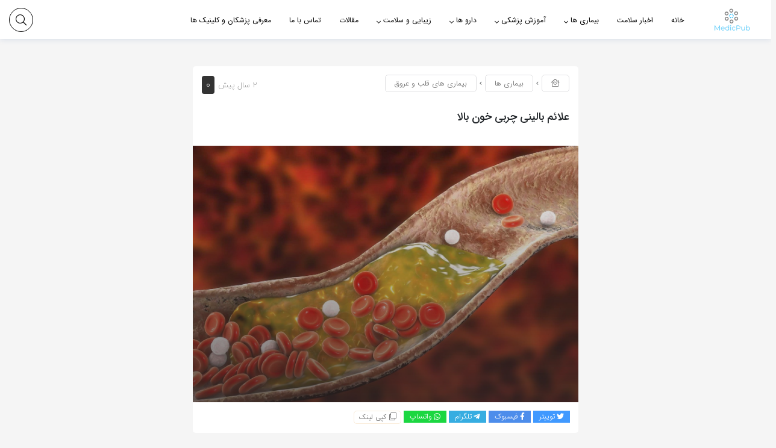

--- FILE ---
content_type: text/html; charset=UTF-8
request_url: https://medicpub.ir/%D8%B9%D9%84%D8%A7%D8%A6%D9%85-%D8%A8%D8%A7%D9%84%DB%8C%D9%86%DB%8C-%DA%86%D8%B1%D8%A8%DB%8C-%D8%AE%D9%88%D9%86-%D8%A8%D8%A7%D9%84%D8%A7/
body_size: 22478
content:
<!DOCTYPE html>
<html lang="fa">

<head>
  <meta charset="utf-8">
  <meta charset="UTF-8" />
  <meta name="viewport" content="width=device-width, initial-scale=1, shrink-to-fit=no">
  <meta http-equiv="X-UA-Compatible" content="IE=edge,chrome=1">
  <link rel="alternate" type="application/rss+xml" title="مجله پزشکی مدیک پاب RSS2 Feed" href="https://medicpub.ir/feed/" />
  <link rel="pingback" href="https://medicpub.ir/xmlrpc.php" />
  	<style>img:is([sizes="auto" i], [sizes^="auto," i]) { contain-intrinsic-size: 3000px 1500px }</style>
	
<!-- بهینه‌سازی موتور جستجو توسط Rank Math PRO - https://rankmath.com/ -->
<title>علائم بالینی چربی خون بالا - مجله پزشکی مدیک پاب</title>
<meta name="description" content="چربی خون بالا ممکن است آسیب‌های زیادی را به قلب و عروق وارد کند"/>
<meta name="robots" content="follow, index, max-snippet:-1, max-video-preview:-1, max-image-preview:large"/>
<link rel="canonical" href="https://medicpub.ir/%d8%b9%d9%84%d8%a7%d8%a6%d9%85-%d8%a8%d8%a7%d9%84%db%8c%d9%86%db%8c-%da%86%d8%b1%d8%a8%db%8c-%d8%ae%d9%88%d9%86-%d8%a8%d8%a7%d9%84%d8%a7/" />
<meta property="og:locale" content="fa_IR" />
<meta property="og:type" content="article" />
<meta property="og:title" content="علائم بالینی چربی خون بالا - مجله پزشکی مدیک پاب" />
<meta property="og:description" content="چربی خون بالا ممکن است آسیب‌های زیادی را به قلب و عروق وارد کند" />
<meta property="og:url" content="https://medicpub.ir/%d8%b9%d9%84%d8%a7%d8%a6%d9%85-%d8%a8%d8%a7%d9%84%db%8c%d9%86%db%8c-%da%86%d8%b1%d8%a8%db%8c-%d8%ae%d9%88%d9%86-%d8%a8%d8%a7%d9%84%d8%a7/" />
<meta property="og:site_name" content="مجله پزشکی مدیک پاب" />
<meta property="article:tag" content="چربی خون" />
<meta property="article:tag" content="چربی خون بالا" />
<meta property="article:tag" content="علائم چربی خون" />
<meta property="article:section" content="بیماری ها" />
<meta property="og:updated_time" content="2023-07-15T22:50:03+04:30" />
<meta property="og:image" content="https://medicpub.ir/wp-content/uploads/2023/07/word-image-53521-2.jpeg" />
<meta property="og:image:secure_url" content="https://medicpub.ir/wp-content/uploads/2023/07/word-image-53521-2.jpeg" />
<meta property="og:image:width" content="1920" />
<meta property="og:image:height" content="1280" />
<meta property="og:image:alt" content="چربی خون" />
<meta property="og:image:type" content="image/jpeg" />
<meta property="article:published_time" content="2023-07-15T22:49:59+04:30" />
<meta property="article:modified_time" content="2023-07-15T22:50:03+04:30" />
<meta name="twitter:card" content="summary_large_image" />
<meta name="twitter:title" content="علائم بالینی چربی خون بالا - مجله پزشکی مدیک پاب" />
<meta name="twitter:description" content="چربی خون بالا ممکن است آسیب‌های زیادی را به قلب و عروق وارد کند" />
<meta name="twitter:image" content="https://medicpub.ir/wp-content/uploads/2023/07/word-image-53521-2.jpeg" />
<meta name="twitter:label1" content="نویسنده" />
<meta name="twitter:data1" content="حمیدرضا خسروآبادی" />
<meta name="twitter:label2" content="زمان خواندن" />
<meta name="twitter:data2" content="5 دقیقه" />
<script type="application/ld+json" class="rank-math-schema-pro">{"@context":"https://schema.org","@graph":[{"@type":"Organization","@id":"https://medicpub.ir/#organization","name":"\u0645\u062c\u0644\u0647 \u067e\u0632\u0634\u06a9\u06cc \u0645\u062f\u06cc\u06a9 \u067e\u0627\u0628"},{"@type":"WebSite","@id":"https://medicpub.ir/#website","url":"https://medicpub.ir","name":"\u0645\u062c\u0644\u0647 \u067e\u0632\u0634\u06a9\u06cc \u0645\u062f\u06cc\u06a9 \u067e\u0627\u0628","publisher":{"@id":"https://medicpub.ir/#organization"},"inLanguage":"fa-IR"},{"@type":"ImageObject","@id":"https://medicpub.ir/wp-content/uploads/2023/07/word-image-53521-2.jpeg","url":"https://medicpub.ir/wp-content/uploads/2023/07/word-image-53521-2.jpeg","width":"1920","height":"1280","inLanguage":"fa-IR"},{"@type":"WebPage","@id":"https://medicpub.ir/%d8%b9%d9%84%d8%a7%d8%a6%d9%85-%d8%a8%d8%a7%d9%84%db%8c%d9%86%db%8c-%da%86%d8%b1%d8%a8%db%8c-%d8%ae%d9%88%d9%86-%d8%a8%d8%a7%d9%84%d8%a7/#webpage","url":"https://medicpub.ir/%d8%b9%d9%84%d8%a7%d8%a6%d9%85-%d8%a8%d8%a7%d9%84%db%8c%d9%86%db%8c-%da%86%d8%b1%d8%a8%db%8c-%d8%ae%d9%88%d9%86-%d8%a8%d8%a7%d9%84%d8%a7/","name":"\u0639\u0644\u0627\u0626\u0645 \u0628\u0627\u0644\u06cc\u0646\u06cc \u0686\u0631\u0628\u06cc \u062e\u0648\u0646 \u0628\u0627\u0644\u0627 - \u0645\u062c\u0644\u0647 \u067e\u0632\u0634\u06a9\u06cc \u0645\u062f\u06cc\u06a9 \u067e\u0627\u0628","datePublished":"2023-07-15T22:49:59+04:30","dateModified":"2023-07-15T22:50:03+04:30","isPartOf":{"@id":"https://medicpub.ir/#website"},"primaryImageOfPage":{"@id":"https://medicpub.ir/wp-content/uploads/2023/07/word-image-53521-2.jpeg"},"inLanguage":"fa-IR"},{"@type":"Person","@id":"https://medicpub.ir/author/admin/","name":"\u062d\u0645\u06cc\u062f\u0631\u0636\u0627 \u062e\u0633\u0631\u0648\u0622\u0628\u0627\u062f\u06cc","url":"https://medicpub.ir/author/admin/","image":{"@type":"ImageObject","@id":"https://secure.gravatar.com/avatar/c4ed840ef1719bd3bdc38e9adee4b322?s=96&amp;d=mm&amp;r=g","url":"https://secure.gravatar.com/avatar/c4ed840ef1719bd3bdc38e9adee4b322?s=96&amp;d=mm&amp;r=g","caption":"\u062d\u0645\u06cc\u062f\u0631\u0636\u0627 \u062e\u0633\u0631\u0648\u0622\u0628\u0627\u062f\u06cc","inLanguage":"fa-IR"},"sameAs":["http://medicpub.ir"],"worksFor":{"@id":"https://medicpub.ir/#organization"}},{"@type":"NewsArticle","headline":"\u0639\u0644\u0627\u0626\u0645 \u0628\u0627\u0644\u06cc\u0646\u06cc \u0686\u0631\u0628\u06cc \u062e\u0648\u0646 \u0628\u0627\u0644\u0627 - \u0645\u062c\u0644\u0647 \u067e\u0632\u0634\u06a9\u06cc \u0645\u062f\u06cc\u06a9 \u067e\u0627\u0628","keywords":"\u0686\u0631\u0628\u06cc \u062e\u0648\u0646","datePublished":"2023-07-15T22:49:59+04:30","dateModified":"2023-07-15T22:50:03+04:30","author":{"@id":"https://medicpub.ir/author/admin/","name":"\u062d\u0645\u06cc\u062f\u0631\u0636\u0627 \u062e\u0633\u0631\u0648\u0622\u0628\u0627\u062f\u06cc"},"publisher":{"@id":"https://medicpub.ir/#organization"},"description":"\u0686\u0631\u0628\u06cc \u062e\u0648\u0646 \u0628\u0627\u0644\u0627 \u0645\u0645\u06a9\u0646 \u0627\u0633\u062a \u0622\u0633\u06cc\u0628\u200c\u0647\u0627\u06cc \u0632\u06cc\u0627\u062f\u06cc \u0631\u0627 \u0628\u0647 \u0642\u0644\u0628 \u0648 \u0639\u0631\u0648\u0642 \u0648\u0627\u0631\u062f \u06a9\u0646\u062f","copyrightYear":"2023","copyrightHolder":{"@id":"https://medicpub.ir/#organization"},"name":"\u0639\u0644\u0627\u0626\u0645 \u0628\u0627\u0644\u06cc\u0646\u06cc \u0686\u0631\u0628\u06cc \u062e\u0648\u0646 \u0628\u0627\u0644\u0627 - \u0645\u062c\u0644\u0647 \u067e\u0632\u0634\u06a9\u06cc \u0645\u062f\u06cc\u06a9 \u067e\u0627\u0628","@id":"https://medicpub.ir/%d8%b9%d9%84%d8%a7%d8%a6%d9%85-%d8%a8%d8%a7%d9%84%db%8c%d9%86%db%8c-%da%86%d8%b1%d8%a8%db%8c-%d8%ae%d9%88%d9%86-%d8%a8%d8%a7%d9%84%d8%a7/#richSnippet","isPartOf":{"@id":"https://medicpub.ir/%d8%b9%d9%84%d8%a7%d8%a6%d9%85-%d8%a8%d8%a7%d9%84%db%8c%d9%86%db%8c-%da%86%d8%b1%d8%a8%db%8c-%d8%ae%d9%88%d9%86-%d8%a8%d8%a7%d9%84%d8%a7/#webpage"},"image":{"@id":"https://medicpub.ir/wp-content/uploads/2023/07/word-image-53521-2.jpeg"},"inLanguage":"fa-IR","mainEntityOfPage":{"@id":"https://medicpub.ir/%d8%b9%d9%84%d8%a7%d8%a6%d9%85-%d8%a8%d8%a7%d9%84%db%8c%d9%86%db%8c-%da%86%d8%b1%d8%a8%db%8c-%d8%ae%d9%88%d9%86-%d8%a8%d8%a7%d9%84%d8%a7/#webpage"}}]}</script>
<!-- /افزونه سئو ورپرس Rank Math -->

<link rel="alternate" type="application/rss+xml" title="مجله پزشکی مدیک پاب &raquo; علائم بالینی چربی خون بالا خوراک دیدگاه‌ها" href="https://medicpub.ir/%d8%b9%d9%84%d8%a7%d8%a6%d9%85-%d8%a8%d8%a7%d9%84%db%8c%d9%86%db%8c-%da%86%d8%b1%d8%a8%db%8c-%d8%ae%d9%88%d9%86-%d8%a8%d8%a7%d9%84%d8%a7/feed/" />
<script type="18e8b0bbdc7e29e05152a848-text/javascript">
/* <![CDATA[ */
window._wpemojiSettings = {"baseUrl":"https:\/\/s.w.org\/images\/core\/emoji\/15.0.3\/72x72\/","ext":".png","svgUrl":"https:\/\/s.w.org\/images\/core\/emoji\/15.0.3\/svg\/","svgExt":".svg","source":{"concatemoji":"https:\/\/medicpub.ir\/wp-includes\/js\/wp-emoji-release.min.js?ver=6.7.4"}};
/*! This file is auto-generated */
!function(i,n){var o,s,e;function c(e){try{var t={supportTests:e,timestamp:(new Date).valueOf()};sessionStorage.setItem(o,JSON.stringify(t))}catch(e){}}function p(e,t,n){e.clearRect(0,0,e.canvas.width,e.canvas.height),e.fillText(t,0,0);var t=new Uint32Array(e.getImageData(0,0,e.canvas.width,e.canvas.height).data),r=(e.clearRect(0,0,e.canvas.width,e.canvas.height),e.fillText(n,0,0),new Uint32Array(e.getImageData(0,0,e.canvas.width,e.canvas.height).data));return t.every(function(e,t){return e===r[t]})}function u(e,t,n){switch(t){case"flag":return n(e,"\ud83c\udff3\ufe0f\u200d\u26a7\ufe0f","\ud83c\udff3\ufe0f\u200b\u26a7\ufe0f")?!1:!n(e,"\ud83c\uddfa\ud83c\uddf3","\ud83c\uddfa\u200b\ud83c\uddf3")&&!n(e,"\ud83c\udff4\udb40\udc67\udb40\udc62\udb40\udc65\udb40\udc6e\udb40\udc67\udb40\udc7f","\ud83c\udff4\u200b\udb40\udc67\u200b\udb40\udc62\u200b\udb40\udc65\u200b\udb40\udc6e\u200b\udb40\udc67\u200b\udb40\udc7f");case"emoji":return!n(e,"\ud83d\udc26\u200d\u2b1b","\ud83d\udc26\u200b\u2b1b")}return!1}function f(e,t,n){var r="undefined"!=typeof WorkerGlobalScope&&self instanceof WorkerGlobalScope?new OffscreenCanvas(300,150):i.createElement("canvas"),a=r.getContext("2d",{willReadFrequently:!0}),o=(a.textBaseline="top",a.font="600 32px Arial",{});return e.forEach(function(e){o[e]=t(a,e,n)}),o}function t(e){var t=i.createElement("script");t.src=e,t.defer=!0,i.head.appendChild(t)}"undefined"!=typeof Promise&&(o="wpEmojiSettingsSupports",s=["flag","emoji"],n.supports={everything:!0,everythingExceptFlag:!0},e=new Promise(function(e){i.addEventListener("DOMContentLoaded",e,{once:!0})}),new Promise(function(t){var n=function(){try{var e=JSON.parse(sessionStorage.getItem(o));if("object"==typeof e&&"number"==typeof e.timestamp&&(new Date).valueOf()<e.timestamp+604800&&"object"==typeof e.supportTests)return e.supportTests}catch(e){}return null}();if(!n){if("undefined"!=typeof Worker&&"undefined"!=typeof OffscreenCanvas&&"undefined"!=typeof URL&&URL.createObjectURL&&"undefined"!=typeof Blob)try{var e="postMessage("+f.toString()+"("+[JSON.stringify(s),u.toString(),p.toString()].join(",")+"));",r=new Blob([e],{type:"text/javascript"}),a=new Worker(URL.createObjectURL(r),{name:"wpTestEmojiSupports"});return void(a.onmessage=function(e){c(n=e.data),a.terminate(),t(n)})}catch(e){}c(n=f(s,u,p))}t(n)}).then(function(e){for(var t in e)n.supports[t]=e[t],n.supports.everything=n.supports.everything&&n.supports[t],"flag"!==t&&(n.supports.everythingExceptFlag=n.supports.everythingExceptFlag&&n.supports[t]);n.supports.everythingExceptFlag=n.supports.everythingExceptFlag&&!n.supports.flag,n.DOMReady=!1,n.readyCallback=function(){n.DOMReady=!0}}).then(function(){return e}).then(function(){var e;n.supports.everything||(n.readyCallback(),(e=n.source||{}).concatemoji?t(e.concatemoji):e.wpemoji&&e.twemoji&&(t(e.twemoji),t(e.wpemoji)))}))}((window,document),window._wpemojiSettings);
/* ]]> */
</script>
<style id='wp-emoji-styles-inline-css' type='text/css'>

	img.wp-smiley, img.emoji {
		display: inline !important;
		border: none !important;
		box-shadow: none !important;
		height: 1em !important;
		width: 1em !important;
		margin: 0 0.07em !important;
		vertical-align: -0.1em !important;
		background: none !important;
		padding: 0 !important;
	}
</style>
<link rel='stylesheet' id='wp-block-library-rtl-css' href='https://medicpub.ir/wp-includes/css/dist/block-library/style-rtl.min.css?ver=6.7.4' type='text/css' media='all' />
<style id='rank-math-toc-block-style-inline-css' type='text/css'>
.wp-block-rank-math-toc-block nav ol{counter-reset:item}.wp-block-rank-math-toc-block nav ol li{display:block}.wp-block-rank-math-toc-block nav ol li:before{content:counters(item, ".") ". ";counter-increment:item}

</style>
<style id='classic-theme-styles-inline-css' type='text/css'>
/*! This file is auto-generated */
.wp-block-button__link{color:#fff;background-color:#32373c;border-radius:9999px;box-shadow:none;text-decoration:none;padding:calc(.667em + 2px) calc(1.333em + 2px);font-size:1.125em}.wp-block-file__button{background:#32373c;color:#fff;text-decoration:none}
</style>
<style id='global-styles-inline-css' type='text/css'>
:root{--wp--preset--aspect-ratio--square: 1;--wp--preset--aspect-ratio--4-3: 4/3;--wp--preset--aspect-ratio--3-4: 3/4;--wp--preset--aspect-ratio--3-2: 3/2;--wp--preset--aspect-ratio--2-3: 2/3;--wp--preset--aspect-ratio--16-9: 16/9;--wp--preset--aspect-ratio--9-16: 9/16;--wp--preset--color--black: #000000;--wp--preset--color--cyan-bluish-gray: #abb8c3;--wp--preset--color--white: #ffffff;--wp--preset--color--pale-pink: #f78da7;--wp--preset--color--vivid-red: #cf2e2e;--wp--preset--color--luminous-vivid-orange: #ff6900;--wp--preset--color--luminous-vivid-amber: #fcb900;--wp--preset--color--light-green-cyan: #7bdcb5;--wp--preset--color--vivid-green-cyan: #00d084;--wp--preset--color--pale-cyan-blue: #8ed1fc;--wp--preset--color--vivid-cyan-blue: #0693e3;--wp--preset--color--vivid-purple: #9b51e0;--wp--preset--gradient--vivid-cyan-blue-to-vivid-purple: linear-gradient(135deg,rgba(6,147,227,1) 0%,rgb(155,81,224) 100%);--wp--preset--gradient--light-green-cyan-to-vivid-green-cyan: linear-gradient(135deg,rgb(122,220,180) 0%,rgb(0,208,130) 100%);--wp--preset--gradient--luminous-vivid-amber-to-luminous-vivid-orange: linear-gradient(135deg,rgba(252,185,0,1) 0%,rgba(255,105,0,1) 100%);--wp--preset--gradient--luminous-vivid-orange-to-vivid-red: linear-gradient(135deg,rgba(255,105,0,1) 0%,rgb(207,46,46) 100%);--wp--preset--gradient--very-light-gray-to-cyan-bluish-gray: linear-gradient(135deg,rgb(238,238,238) 0%,rgb(169,184,195) 100%);--wp--preset--gradient--cool-to-warm-spectrum: linear-gradient(135deg,rgb(74,234,220) 0%,rgb(151,120,209) 20%,rgb(207,42,186) 40%,rgb(238,44,130) 60%,rgb(251,105,98) 80%,rgb(254,248,76) 100%);--wp--preset--gradient--blush-light-purple: linear-gradient(135deg,rgb(255,206,236) 0%,rgb(152,150,240) 100%);--wp--preset--gradient--blush-bordeaux: linear-gradient(135deg,rgb(254,205,165) 0%,rgb(254,45,45) 50%,rgb(107,0,62) 100%);--wp--preset--gradient--luminous-dusk: linear-gradient(135deg,rgb(255,203,112) 0%,rgb(199,81,192) 50%,rgb(65,88,208) 100%);--wp--preset--gradient--pale-ocean: linear-gradient(135deg,rgb(255,245,203) 0%,rgb(182,227,212) 50%,rgb(51,167,181) 100%);--wp--preset--gradient--electric-grass: linear-gradient(135deg,rgb(202,248,128) 0%,rgb(113,206,126) 100%);--wp--preset--gradient--midnight: linear-gradient(135deg,rgb(2,3,129) 0%,rgb(40,116,252) 100%);--wp--preset--font-size--small: 13px;--wp--preset--font-size--medium: 20px;--wp--preset--font-size--large: 36px;--wp--preset--font-size--x-large: 42px;--wp--preset--spacing--20: 0.44rem;--wp--preset--spacing--30: 0.67rem;--wp--preset--spacing--40: 1rem;--wp--preset--spacing--50: 1.5rem;--wp--preset--spacing--60: 2.25rem;--wp--preset--spacing--70: 3.38rem;--wp--preset--spacing--80: 5.06rem;--wp--preset--shadow--natural: 6px 6px 9px rgba(0, 0, 0, 0.2);--wp--preset--shadow--deep: 12px 12px 50px rgba(0, 0, 0, 0.4);--wp--preset--shadow--sharp: 6px 6px 0px rgba(0, 0, 0, 0.2);--wp--preset--shadow--outlined: 6px 6px 0px -3px rgba(255, 255, 255, 1), 6px 6px rgba(0, 0, 0, 1);--wp--preset--shadow--crisp: 6px 6px 0px rgba(0, 0, 0, 1);}:where(.is-layout-flex){gap: 0.5em;}:where(.is-layout-grid){gap: 0.5em;}body .is-layout-flex{display: flex;}.is-layout-flex{flex-wrap: wrap;align-items: center;}.is-layout-flex > :is(*, div){margin: 0;}body .is-layout-grid{display: grid;}.is-layout-grid > :is(*, div){margin: 0;}:where(.wp-block-columns.is-layout-flex){gap: 2em;}:where(.wp-block-columns.is-layout-grid){gap: 2em;}:where(.wp-block-post-template.is-layout-flex){gap: 1.25em;}:where(.wp-block-post-template.is-layout-grid){gap: 1.25em;}.has-black-color{color: var(--wp--preset--color--black) !important;}.has-cyan-bluish-gray-color{color: var(--wp--preset--color--cyan-bluish-gray) !important;}.has-white-color{color: var(--wp--preset--color--white) !important;}.has-pale-pink-color{color: var(--wp--preset--color--pale-pink) !important;}.has-vivid-red-color{color: var(--wp--preset--color--vivid-red) !important;}.has-luminous-vivid-orange-color{color: var(--wp--preset--color--luminous-vivid-orange) !important;}.has-luminous-vivid-amber-color{color: var(--wp--preset--color--luminous-vivid-amber) !important;}.has-light-green-cyan-color{color: var(--wp--preset--color--light-green-cyan) !important;}.has-vivid-green-cyan-color{color: var(--wp--preset--color--vivid-green-cyan) !important;}.has-pale-cyan-blue-color{color: var(--wp--preset--color--pale-cyan-blue) !important;}.has-vivid-cyan-blue-color{color: var(--wp--preset--color--vivid-cyan-blue) !important;}.has-vivid-purple-color{color: var(--wp--preset--color--vivid-purple) !important;}.has-black-background-color{background-color: var(--wp--preset--color--black) !important;}.has-cyan-bluish-gray-background-color{background-color: var(--wp--preset--color--cyan-bluish-gray) !important;}.has-white-background-color{background-color: var(--wp--preset--color--white) !important;}.has-pale-pink-background-color{background-color: var(--wp--preset--color--pale-pink) !important;}.has-vivid-red-background-color{background-color: var(--wp--preset--color--vivid-red) !important;}.has-luminous-vivid-orange-background-color{background-color: var(--wp--preset--color--luminous-vivid-orange) !important;}.has-luminous-vivid-amber-background-color{background-color: var(--wp--preset--color--luminous-vivid-amber) !important;}.has-light-green-cyan-background-color{background-color: var(--wp--preset--color--light-green-cyan) !important;}.has-vivid-green-cyan-background-color{background-color: var(--wp--preset--color--vivid-green-cyan) !important;}.has-pale-cyan-blue-background-color{background-color: var(--wp--preset--color--pale-cyan-blue) !important;}.has-vivid-cyan-blue-background-color{background-color: var(--wp--preset--color--vivid-cyan-blue) !important;}.has-vivid-purple-background-color{background-color: var(--wp--preset--color--vivid-purple) !important;}.has-black-border-color{border-color: var(--wp--preset--color--black) !important;}.has-cyan-bluish-gray-border-color{border-color: var(--wp--preset--color--cyan-bluish-gray) !important;}.has-white-border-color{border-color: var(--wp--preset--color--white) !important;}.has-pale-pink-border-color{border-color: var(--wp--preset--color--pale-pink) !important;}.has-vivid-red-border-color{border-color: var(--wp--preset--color--vivid-red) !important;}.has-luminous-vivid-orange-border-color{border-color: var(--wp--preset--color--luminous-vivid-orange) !important;}.has-luminous-vivid-amber-border-color{border-color: var(--wp--preset--color--luminous-vivid-amber) !important;}.has-light-green-cyan-border-color{border-color: var(--wp--preset--color--light-green-cyan) !important;}.has-vivid-green-cyan-border-color{border-color: var(--wp--preset--color--vivid-green-cyan) !important;}.has-pale-cyan-blue-border-color{border-color: var(--wp--preset--color--pale-cyan-blue) !important;}.has-vivid-cyan-blue-border-color{border-color: var(--wp--preset--color--vivid-cyan-blue) !important;}.has-vivid-purple-border-color{border-color: var(--wp--preset--color--vivid-purple) !important;}.has-vivid-cyan-blue-to-vivid-purple-gradient-background{background: var(--wp--preset--gradient--vivid-cyan-blue-to-vivid-purple) !important;}.has-light-green-cyan-to-vivid-green-cyan-gradient-background{background: var(--wp--preset--gradient--light-green-cyan-to-vivid-green-cyan) !important;}.has-luminous-vivid-amber-to-luminous-vivid-orange-gradient-background{background: var(--wp--preset--gradient--luminous-vivid-amber-to-luminous-vivid-orange) !important;}.has-luminous-vivid-orange-to-vivid-red-gradient-background{background: var(--wp--preset--gradient--luminous-vivid-orange-to-vivid-red) !important;}.has-very-light-gray-to-cyan-bluish-gray-gradient-background{background: var(--wp--preset--gradient--very-light-gray-to-cyan-bluish-gray) !important;}.has-cool-to-warm-spectrum-gradient-background{background: var(--wp--preset--gradient--cool-to-warm-spectrum) !important;}.has-blush-light-purple-gradient-background{background: var(--wp--preset--gradient--blush-light-purple) !important;}.has-blush-bordeaux-gradient-background{background: var(--wp--preset--gradient--blush-bordeaux) !important;}.has-luminous-dusk-gradient-background{background: var(--wp--preset--gradient--luminous-dusk) !important;}.has-pale-ocean-gradient-background{background: var(--wp--preset--gradient--pale-ocean) !important;}.has-electric-grass-gradient-background{background: var(--wp--preset--gradient--electric-grass) !important;}.has-midnight-gradient-background{background: var(--wp--preset--gradient--midnight) !important;}.has-small-font-size{font-size: var(--wp--preset--font-size--small) !important;}.has-medium-font-size{font-size: var(--wp--preset--font-size--medium) !important;}.has-large-font-size{font-size: var(--wp--preset--font-size--large) !important;}.has-x-large-font-size{font-size: var(--wp--preset--font-size--x-large) !important;}
:where(.wp-block-post-template.is-layout-flex){gap: 1.25em;}:where(.wp-block-post-template.is-layout-grid){gap: 1.25em;}
:where(.wp-block-columns.is-layout-flex){gap: 2em;}:where(.wp-block-columns.is-layout-grid){gap: 2em;}
:root :where(.wp-block-pullquote){font-size: 1.5em;line-height: 1.6;}
</style>
<link rel='stylesheet' id='bootstrap-rtl-css' href='https://medicpub.ir/wp-content/themes/liosa/assets/css/bootstrap.min.css' type='text/css' media='all' />
<link rel='stylesheet' id='owl.carousel-css' href='https://medicpub.ir/wp-content/themes/liosa/assets/css/owl.carousel.min.css?ver=6.7.4' type='text/css' media='all' />
<link rel='stylesheet' id='style-css' href='https://medicpub.ir/wp-content/themes/liosa/assets/css/style.min.css' type='text/css' media='all' />
<link rel='stylesheet' id='shop-css' href='https://medicpub.ir/wp-content/themes/liosa/assets/css/shop.min.css' type='text/css' media='all' />
<link rel='stylesheet' id='Responsive-css' href='https://medicpub.ir/wp-content/themes/liosa/assets/css/Responsive.min.css' type='text/css' media='all' />
<link rel='stylesheet' id='fontawesome-css' href='https://medicpub.ir/wp-content/themes/liosa/assets/fontawesome/css/all.min.css' type='text/css' media='all' />
<script type="18e8b0bbdc7e29e05152a848-text/javascript" src="https://medicpub.ir/wp-content/themes/liosa/assets/js/jquery.js?ver=1.0" id="jquery-js"></script>
<script type="18e8b0bbdc7e29e05152a848-text/javascript" src="https://medicpub.ir/wp-content/themes/liosa/assets/js/kit.fontawesome.js?ver=6.7.4" id="fontawesome-js"></script>
<script type="18e8b0bbdc7e29e05152a848-text/javascript" id="ajax_comment-js-extra">
/* <![CDATA[ */
var misha_ajax_comment_params = {"ajaxurl":"https:\/\/medicpub.ir\/wp-admin\/admin-ajax.php"};
/* ]]> */
</script>
<script type="18e8b0bbdc7e29e05152a848-text/javascript" src="https://medicpub.ir/wp-content/themes/liosa/assets/js/ajax-comment.min.js?ver=true" id="ajax_comment-js"></script>
<script type="18e8b0bbdc7e29e05152a848-text/javascript" id="ajax-contact-script-js-extra">
/* <![CDATA[ */
var ajax_contact_object = {"ajax_url":"https:\/\/medicpub.ir\/wp-admin\/admin-ajax.php","loading_message":"\u062f\u0631 \u062d\u0627\u0644 \u0627\u0631\u0633\u0627\u0644 \u0627\u0637\u0644\u0627\u0639\u0627\u062a \u060c \u0644\u0637\u0641\u0627 \u0635\u0628\u0631 \u06a9\u0646\u06cc\u062f..."};
/* ]]> */
</script>
<script type="18e8b0bbdc7e29e05152a848-text/javascript" src="https://medicpub.ir/wp-content/themes/liosa/assets/js/ajax-contact-script.js?ver=6.7.4" id="ajax-contact-script-js"></script>
<link rel="https://api.w.org/" href="https://medicpub.ir/wp-json/" /><link rel="alternate" title="JSON" type="application/json" href="https://medicpub.ir/wp-json/wp/v2/posts/53521" /><link rel="EditURI" type="application/rsd+xml" title="RSD" href="https://medicpub.ir/xmlrpc.php?rsd" />
<link rel="stylesheet" href="https://medicpub.ir/wp-content/themes/liosa/rtl.css" type="text/css" media="screen" />
<link rel='shortlink' href='https://medicpub.ir/?p=53521' />
<link rel="alternate" title="oEmbed (JSON)" type="application/json+oembed" href="https://medicpub.ir/wp-json/oembed/1.0/embed?url=https%3A%2F%2Fmedicpub.ir%2F%25d8%25b9%25d9%2584%25d8%25a7%25d8%25a6%25d9%2585-%25d8%25a8%25d8%25a7%25d9%2584%25db%258c%25d9%2586%25db%258c-%25da%2586%25d8%25b1%25d8%25a8%25db%258c-%25d8%25ae%25d9%2588%25d9%2586-%25d8%25a8%25d8%25a7%25d9%2584%25d8%25a7%2F" />
<link rel="alternate" title="oEmbed (XML)" type="text/xml+oembed" href="https://medicpub.ir/wp-json/oembed/1.0/embed?url=https%3A%2F%2Fmedicpub.ir%2F%25d8%25b9%25d9%2584%25d8%25a7%25d8%25a6%25d9%2585-%25d8%25a8%25d8%25a7%25d9%2584%25db%258c%25d9%2586%25db%258c-%25da%2586%25d8%25b1%25d8%25a8%25db%258c-%25d8%25ae%25d9%2588%25d9%2586-%25d8%25a8%25d8%25a7%25d9%2584%25d8%25a7%2F&#038;format=xml" />
    <style>
    .quantity input::-webkit-outer-spin-button,
    .quantity input::-webkit-inner-spin-button {
        display: none;
        margin: 0;
    }
    .quantity input.qty {
        appearance: textfield;
        -webkit-appearance: none;
        -moz-appearance: textfield;
    }
    </style>
    <meta name="generator" content="Elementor 3.14.0; features: e_dom_optimization, e_optimized_assets_loading, e_optimized_css_loading, a11y_improvements, additional_custom_breakpoints; settings: css_print_method-external, google_font-enabled, font_display-swap">
<style id="uagb-style-conditional-extension">@media (min-width: 1025px){body .uag-hide-desktop.uagb-google-map__wrap,body .uag-hide-desktop{display:none !important}}@media (min-width: 768px) and (max-width: 1024px){body .uag-hide-tab.uagb-google-map__wrap,body .uag-hide-tab{display:none !important}}@media (max-width: 767px){body .uag-hide-mob.uagb-google-map__wrap,body .uag-hide-mob{display:none !important}}</style><link rel="icon" href="https://medicpub.ir/wp-content/uploads/2020/07/medicpub-favicon.png" sizes="32x32" />
<link rel="icon" href="https://medicpub.ir/wp-content/uploads/2020/07/medicpub-favicon.png" sizes="192x192" />
<link rel="apple-touch-icon" href="https://medicpub.ir/wp-content/uploads/2020/07/medicpub-favicon.png" />
<meta name="msapplication-TileImage" content="https://medicpub.ir/wp-content/uploads/2020/07/medicpub-favicon.png" />
  <style>
    /* -------------------------------------- product style --------------*/
    .pric-box .btn-add-to-cart.bef_bth_cart,
    .arch_card_pro .yith-wcwl-add-to-wishlist i,
    .woocommerce-cart .wc-proceed-to-checkout a.checkout-button,
    .arch_card_pro a.added_to_cart:hover, .arch_card_pro a.button:hover, .arch_card_pro a.added_to_cart, .arch_card_pro a.button{
      background-color: #f95454 !important;
    }
    .pric-box .btn-add-to-cart.bef_bth_cart,
    .arch_card_pro .yith-wcwl-add-to-wishlist i,
    .woocommerce-cart .wc-proceed-to-checkout a.checkout-button,
    .arch_card_pro a.added_to_cart:hover, .arch_card_pro a.button:hover, .arch_card_pro a.added_to_cart, .arch_card_pro a.button{
      color: #fff !important;
    }

    /* -------------------------------------- header mobile --------------*/
    .mobile-header,
    .mobile-header .product-serchform-wc .search-wrapper input,
    .mobile-header .ic-cart-pro .navbar-nav .dropdown-menu{
      background-color: #fff !important;
    }
    .mobile-header .product-serchform-wc .search-wrapper input,
    .mobile-header .he-search .submit_button::before {
      border-color:#eee !important;
    }
    .mobile-header .item-head-respan > a > i,
    .mobile-header .ic-cart-pro #cd-hamburger-menu-dec a i,
    .mobile-header .category-searchform,
    .mobile-header .he-search .submit_button i,
    .mobile-header .ic-cart-pro .li-user-lo i,
    .mobile-header .he-search input,
    .mobile-header .ic-cart-pro .navbar-nav .dropdown-menu a{
      color:#212121 !important;
    }
    .mobile-header .menu-container.shop_m .bar{
      background-color:#212121 !important;
    }
    .mobile-header .mo-header-search,
    .mobile-header .he-search .submit_button::before{
      border-color:#eee !important;
    }
    .mobile-header .product-serchform-wc .search-wrapper input,
    .mobile-header .user-login-but.btn-login img{
      border-radius:0px !important;
    }
    /* -------------------------------------- shop header 6 --------------*/
    .header-6-theme .product-serchform-wc .search-wrapper input,
    .header-6-theme .he-headeroption .he-btn-container,
    .header-6-theme .he-btn-container-cart,
    .header-6-theme .user-login-but.btn-login img,
    .header-6-theme .fullwidth_shop_cart.shop_cart.top_icons{
      border-radius:0px !important;
    }
    .header-shop.header-6-theme,
    .header-6-theme .product-serchform-wc .search-wrapper input{
      background-color: #fff !important;
    }
    .header-6-theme .h-menu-nav-list_item div ul li a{
      color: #665959 !important;
    }
    .header-6-theme .btn-login,
    .header-6-theme .category-searchform,
    .header-6-theme .he-btn-container .dropdown-menu a,
    .header-6-theme .he-search .submit_button i{
      color: #212121 !important;
    }
    .header-6-theme .product-serchform-wc .search-wrapper input,
    .header-6-theme .he-search .submit_button::before {
      border-color:#eee !important;
    }
    .header-6-theme .fullwidth_shop_cart.shop_cart.top_icons{
      background-color: #4425d7 !important;
    }
    .header-6-theme .fullwidth_shop_cart.shop_cart > a{
      color: #fff !important;
    }
    .header-6-theme .fullwidth_shop_cart.shop_cart a .shop-badge{
      color: #fff !important;
      background-color: #55555a !important;
    }
    .header-6-theme .he-btn-container{
      background-color:  !important;
    }
    .header-6-theme .he-btn-container,
    .header-6-theme .he-btn-container .dropdown-menu{
      border-color:  !important;
    }
    .header-6-theme #header-wrap, .header-6-theme .color_option_liam_6,
    .header-6-theme .cd-main-nav ul li .sub-menu{
      background-color:  !important;
    }
    /* -------------------------------------- end header 6 --------------*/
    /** style menu bar */
    .menu_bar_header-shop {
      background-color: #fff;
    }

    .menu_bar_header-shop .social_footer_ul li i,
    .menu_bar_header-shop .cd-main-nav ul li a {
      color: #616161 !important;
    }
    /** mobile header  **/
    .mobile-menu-wrapper ul li{
      border-color: f0f8ff !important;
    }
    .nav-mobile .menu-container .menu-sidebar{
      background-color: #fff;
    }
    .mobile-menu-wrapper ul li a,
    .menu-item-has-children .sub-toggle .icon-re.icon-ri::before{
      color: #616161;
    }
    .mobile-menu-wrapper ul.sub-menu{
      background-color: #f5f5f5;
    }
    .login-mobile a i, .login-mobile button i{
      color: #fff;
    }
    /** style header blog **/

    .hed-menu-bar,
    .le-main-nav .navbar-nav .dropdown-menu,
    .ic-cart-pro .navbar-nav .dropdown-menu,
    .header-3 .share-alt-head ul,
    .header-3 .cd-main-nav ul li .sub-menu,
    .hed-menu-bar .cd-main-nav ul li .sub-menu {
      background-color: #fff;
    }

    .cd-main-nav ul li a,
    .children .sub-togglee,
    .sub-menu .sub-togglee::before,
    .cd-main-nav ul li .fa-angle-down {
      color: #000000;
    }

    .le-main-nav li,
    .header-3 .share-alt-head ul li a i,
    .le-main-nav li a,
    .le-main-nav .dropdown-back::before,
    .dropdown-toggle::after {
      color: #000000;
    }

    .le-main-nav>li {
      border-color: #000000;
    }

    /*{
  background: #000000;
  transition: all .2s;
}
*/
    .nav__cb:checked~.nav__content,
    .login-mobile {
      background: #fb3449;
    }

    .nav__item-text i {
      color: #fff;
      border-color: #e0e0e2;
    }

    .nav__btn::before,
    .nav__btn::after,
    .menu-container .bar {
      background: #616161;
    }

    /** style shop header 2 **/
    .dimag_homepage_mo .hashtag,
    .dimag_homepage,
    .dimag_homepage_mo .container,
    .dimag_homepage .navbar-nav .dropdown-menu,
    .dimag_homepage_mo .navbar-nav .dropdown-menu {
      background-color: #fff !important;
      color: #212121 !important;

    }

    .dimag_homepage .navbar-nav .dropdown-menu a,
    .dimag_homepage_mo .navbar-nav .dropdown-menu a,
    .dimag_homepage .hashtag__title,
    .dimag_homepage_mo .hashtag__title {
      color: #212121 !important;

    }

    .dimag_homepage_mo .menu-container .bar {
      background-color: #b8b8b8 !important;
    }

    .dimag_homepage_mo .hashtag__wrapper,
    .dimag_homepage .hashtag__wrapper {
      background-color: #f6f5f4 !important;
    }

    .dimag_homepage_mo .hashtag__wrapper ul li a,
    .dimag_homepage .hashtag__wrapper ul li a {
      color: #32b4fd !important;
    }

    .dimag_homepage .logo {
      background-color: #bca5f0  !important;

    }

    .dimag_homepage .dimag__top--sep,
    .dimag_homepage .search.search-btn i,
    .dimag_homepage_mo .item-head-respan i,
    .dimag_homepage_mo .user-pane_mo i,
    .dimag_homepage .user-pane i,
    .dimag_homepage .user-pane span,
    .dimag_homepage .user-pane a {
      border-color: #b0b0b0  !important;
      color: #b0b0b0  !important;
    }

    /** single post  **/
    .post-content p {
      color: #404040  !important;
    }
    .wp-block-image figcaption{
      background: #000  !important;
      color: #fff  !important;
    }
    .post-content img {
      width: auto !important;
    }

    
    /** style footer blog **/
    .footer {
      background-size: cover;
      background-color: #f5f5f5;
      background-repeat: repeat-x;
      background-attachment: fixed;
      background-position: top;
      background-image: url();
    }

    #body_blog {
      background-color: #f5f5f5;
      background-repeat: repeat-x;
      background-attachment: fixed;
      background-position: top;
      background-image: url();
    }

    .content_item__time {
      background-color: #f5f5f5;
    }

    #body_shop {
      background-color: #f5f5f5;
      background-repeat: repeat-x;
      background-attachment: fixed;
      background-position: top;
      background-image: url();
    }

    .amazon--slid .owl-carousel.owl-rtl::before {
      background: linear-gradient(-180deg, rgba(234, 237, 237, 0), #f5f5f5);
    }

    .spacing_archive-box {
      background-color: ##f5f5f5;
    }

    .footer p,
    .footer a,
    .footer p,
    .footer td {
      color: #404040 !important;
    }

    .footer th,
    .footer h5 {
      color: #212121 !important;
    }

    .social_footer_ul li i {
      color:  #424750 !important;
    }

    .text-center.copy_right {
      color: #000000 !important;
    }

    /* back to top */
    .sticky_toolbox a::after,
    .sticky_toolbox span,
    .sticky_toolbox a:hover {
      background:  #0063d1;
      color: #fff !important;
    }

    .sticky_toolbox a {
      background: #fff;
      color: #333 !important;
    }

    /** style shop header **/
    .he-btn-container .dropdown-menu,
    .header-shop,
    .h-menu-nav,
    .postform,
    .header-shop .color_option_denver,
    .product-serchform-wc .search-wrapper input {
      background-color: #fff !important;
    }

    .product-serchform-wc .search-wrapper input {
      border-color: #eee;
    }

    .ic-cart-pro .navbar-nav .dropdown-menu a,
    .he-btn-container .dropdown-menu a,
    .h-menu-nav-list_item div ul li a,
    .h-menu-nav-list_items,
    .btn-login,
    .dropdown-back::before,
    .h-menu-nav-list_activ--main ul li a,
    .h-menu-nav-list_activ--main ul li a::before,
    .he-search input,
    .he-search::before,
    .category-searchform,
    .h-row-shop .he-btn-container li i,
    .postform,
    .ic-cart-pro .he-btn-container li i,
    .ic-cart-pro .li-user-lo i,
    .item-head-respan>a>i,
    .he-search .submit_button i,
    .hed-btn-container_cart .fa-shopping-bag,
    .h-menu-nav-list_activ--main>ul>li::before {
      color: #616161;
    }

    .menu-container.shop_m .bar {
      background: #616161;
    }

    .mo-header-search {
      border-top: 1px solid #e5e5ea;
    }

    .h-menu-nav-list_activ--main ul li:after {
      background: #f0f0f1;
    }

    .postform {
      border: 1px solid#e0e0e2;
      margin: 0;
      outline: unset !important;
    }

    .he-search .submit_button::before {
      background: #eee;
    }

    .he-btn-container {
      border: 1px solid#e0e0e2;
    }

    .navbar-nav .dropdown-menu li:first-child {
      border-color: #e0e0e2;
    }

    .lin_right {
      background: #e0e0e2;

    }

    /** header 5 **/
    .header_nin_5,
    .header_nin_5 .navbar-nav .dropdown-menu,
    .header_nin_5 .cd-main-nav ul li .sub-menu {
      background: #fff;
    }

    .header_nin_5 .cd-main-nav ul .menu-item a,
    .header_nin_5 .navbar-nav .dropdown-menu a {
      color: #616161;
    }

    .header_nin_5 .tool_header5 .search_heade i,
    .header_nin_5 .tool_header5 .li-user-lo i {
      color: #b0b0b0;
      font-size: 20px;
    }

    .header_nin_5 .nav-mobile .menu-container .bar {
      background: #b0b0b0;
    }

    /** header 4 **/

    .header-4,
    .header-mobile-4,
    .header-4 .navbar-nav .dropdown-menu {
      background: #fff;

    }

    .header-4 .header-4-main-menu,
    .header-4 .cd-main-nav ul li .sub-menu{
      background: #fff;

    }

    .header-topbar-4 .cd-main-nav ul .menu-item a {
      color: #616161;

    }

    .header-4 .section-menu.cd-main-nav ul .menu-item a,
    .header-4 .navbar-nav .dropdown-menu a {
      color: #616161;
    }

    .header-4 .container .search [class*="search"],
    .header-4 .user-pane .fa-user-circle {
      color: #b0b0b0;

    }

    .header-mobile-4 .menu-container .bar{
      background: #b0b0b0;
    }
    .header-mobile-4 .menu-container .search-btn i {
      color: #b0b0b0;
    }
    .header-topbar-4 {
      background: #fff;
    }

    /** style shop footer **/
    .shop-footer-web-info {
      background-color: #d7dee0 !important;
    }

    .shop_footer {
      background-color: #eceff1;
      background-repeat: repeat-x;
      background-attachment: fixed;
      background-position: top;
      background-image: url();
    }

    /** style single produc **/

    .woocommerce-Price-amount.amount {
      color: #000;
    }

    /** style box add to cart */
    .add_to_cart_loop_bth .to_cart_loop__bth .button,
    .add_to_cart_loop_bth .added_to_cart.wc-forward,
    .add_to_cart_loop_bth .to_cart_loop__bth .original_product {
      background-color: #ef394e;
      color: #fff;
    }
  </style>
  <meta name="theme-color" content="" />
  <style>
	  .container {
      max-width: 1300px;
    }
	  @media (min-width: 1400px){
            .container {
        max-width: 1440px;
      }
	  }

  </style>
</head>

<body class="rtl post-template-default single single-post postid-53521 single-format-standard elementor-default elementor-kit-44831" id="body_blog">
  <div id="back-to-topd" class="sticky_toolbox active back_to_top">
    <ul>
          </ul>
  </div>
  <header class="hed-menu-bar">
    <div class="container">
        <div class="roobit right d-block d-lg-none">
  <ul class="nav-mobile">
    <li class="menu-container">
      <input id="menu-toggle" type="checkbox">
      <label for="menu-toggle" class="menu-button">
        <div class="icon-open" viewBox="0 0 24 24">
          <div class="bar"></div>
          <div class="bar"></div>
          <div class="bar"></div>
        </div>
      </label>
      <ul id="accordion" class="menu-sidebar">
                <div class="mobile-menu-wrapper">
          <div class="tg-container">
            <ul id="menu-mobile" class="menu pro_menu-mobile-sid">
              <div class="menu-%d9%81%d9%87%d8%b1%d8%b3%d8%aa-%d8%a7%d8%b5%d9%84%db%8c-container"><ul id="menu-%d9%81%d9%87%d8%b1%d8%b3%d8%aa-%d8%a7%d8%b5%d9%84%db%8c" class="menu"><li id="menu-item-149" class="menu-item menu-item-type-post_type menu-item-object-page menu-item-home menu-item-149"><a href="https://medicpub.ir/"><span class="menu-title">خانه</span></a></li>
<li id="menu-item-40353" class="menu-item menu-item-type-taxonomy menu-item-object-category menu-item-40353"><a href="https://medicpub.ir/category/%d8%a7%d8%ae%d8%a8%d8%a7%d8%b1/"><span class="menu-title">اخبار سلامت</span></a></li>
<li id="menu-item-150" class="menu-item menu-item-type-taxonomy menu-item-object-category current-post-ancestor current-menu-parent current-post-parent menu-item-has-children menu-item-150"><a href="https://medicpub.ir/category/%d8%a8%db%8c%d9%85%d8%a7%d8%b1%db%8c/"><span class="menu-title">بیماری ها</span></a>
<ul class="sub-menu">
	<li id="menu-item-173" class="menu-item menu-item-type-taxonomy menu-item-object-category menu-item-173"><a href="https://medicpub.ir/category/%d8%a8%db%8c%d9%85%d8%a7%d8%b1%db%8c/%d8%b1%d9%88%d9%85%d8%a7%d8%aa%d9%88%d9%84%d9%88%da%98%db%8c/"><span class="menu-title">بیماری های روماتولوژی</span></a></li>
	<li id="menu-item-165" class="menu-item menu-item-type-taxonomy menu-item-object-category menu-item-165"><a href="https://medicpub.ir/category/%d8%a8%db%8c%d9%85%d8%a7%d8%b1%db%8c/%d8%a7%d8%b1%d8%aa%d9%88%d9%be%d8%af%db%8c/"><span class="menu-title">بیماری های ارتوپدی</span></a></li>
	<li id="menu-item-166" class="menu-item menu-item-type-taxonomy menu-item-object-category menu-item-166"><a href="https://medicpub.ir/category/%d8%a8%db%8c%d9%85%d8%a7%d8%b1%db%8c/%d8%a8%db%8c%d9%85%d8%a7%d8%b1%db%8c-%d8%a7%d8%b9%d8%b5%d8%a7%d8%a8/"><span class="menu-title">بیماری های اعصاب</span></a></li>
	<li id="menu-item-180" class="menu-item menu-item-type-taxonomy menu-item-object-category menu-item-180"><a href="https://medicpub.ir/category/%d8%a8%db%8c%d9%85%d8%a7%d8%b1%db%8c/%d8%b3%d8%b1%d8%b7%d8%a7%d9%86/"><span class="menu-title">سرطان</span></a></li>
	<li id="menu-item-167" class="menu-item menu-item-type-taxonomy menu-item-object-category menu-item-167"><a href="https://medicpub.ir/category/%d8%a8%db%8c%d9%85%d8%a7%d8%b1%db%8c/%d8%a8%db%8c%d9%85%d8%a7%d8%b1%db%8c-%d9%be%d9%88%d8%b3%d8%aa/"><span class="menu-title">بیماری های پوست</span></a></li>
	<li id="menu-item-168" class="menu-item menu-item-type-taxonomy menu-item-object-category menu-item-168"><a href="https://medicpub.ir/category/%d8%a8%db%8c%d9%85%d8%a7%d8%b1%db%8c/%d8%a8%db%8c%d9%85%d8%a7%d8%b1%db%8c-%da%86%d8%b4%d9%85/"><span class="menu-title">بیماری های چشم</span></a></li>
	<li id="menu-item-169" class="menu-item menu-item-type-taxonomy menu-item-object-category menu-item-169"><a href="https://medicpub.ir/category/%d8%a8%db%8c%d9%85%d8%a7%d8%b1%db%8c/%d8%ae%d9%88%d8%af%d8%a7%db%8c%d9%85%d9%86%db%8c/"><span class="menu-title">بیماری های خود ایمنی</span></a></li>
	<li id="menu-item-170" class="menu-item menu-item-type-taxonomy menu-item-object-category menu-item-170"><a href="https://medicpub.ir/category/%d8%a8%db%8c%d9%85%d8%a7%d8%b1%db%8c/%d8%ae%d9%88%d9%86/"><span class="menu-title">بیماری های خون</span></a></li>
	<li id="menu-item-171" class="menu-item menu-item-type-taxonomy menu-item-object-category menu-item-171"><a href="https://medicpub.ir/category/%d8%a8%db%8c%d9%85%d8%a7%d8%b1%db%8c/%d8%a8%db%8c%d9%85%d8%a7%d8%b1%db%8c-%d8%af%d8%b3%d8%aa%da%af%d8%a7%d9%87-%d8%a7%d8%af%d8%b1%d8%a7%d8%b1%db%8c/"><span class="menu-title">بیماری های دستگاه ادراری</span></a></li>
	<li id="menu-item-172" class="menu-item menu-item-type-taxonomy menu-item-object-category menu-item-172"><a href="https://medicpub.ir/category/%d8%a8%db%8c%d9%85%d8%a7%d8%b1%db%8c/%d8%b1%d9%88%d8%a7%d9%86%d9%be%d8%b2%d8%b4%da%a9%db%8c/"><span class="menu-title">بیماری های روان پزشکی</span></a></li>
	<li id="menu-item-174" class="menu-item menu-item-type-taxonomy menu-item-object-category menu-item-174"><a href="https://medicpub.ir/category/%d8%a8%db%8c%d9%85%d8%a7%d8%b1%db%8c/%d8%a8%db%8c%d9%85%d8%a7%d8%b1%db%8c-%d8%b2%d9%86%d8%a7%d9%86/"><span class="menu-title">بیماری های زنان</span></a></li>
	<li id="menu-item-175" class="menu-item menu-item-type-taxonomy menu-item-object-category menu-item-175"><a href="https://medicpub.ir/category/%d8%a8%db%8c%d9%85%d8%a7%d8%b1%db%8c/%d8%b9%d9%81%d9%88%d9%86%db%8c/"><span class="menu-title">بیماری های عفونی</span></a></li>
	<li id="menu-item-176" class="menu-item menu-item-type-taxonomy menu-item-object-category menu-item-176"><a href="https://medicpub.ir/category/%d8%a8%db%8c%d9%85%d8%a7%d8%b1%db%8c/%d8%ba%d8%af%d8%af/"><span class="menu-title">بیماری های غدد و دستگاه درون ریز</span></a></li>
	<li id="menu-item-177" class="menu-item menu-item-type-taxonomy menu-item-object-category current-post-ancestor current-menu-parent current-post-parent menu-item-177"><a href="https://medicpub.ir/category/%d8%a8%db%8c%d9%85%d8%a7%d8%b1%db%8c/%d9%82%d9%84%d8%a8/"><span class="menu-title">بیماری های قلب و عروق</span></a></li>
	<li id="menu-item-178" class="menu-item menu-item-type-taxonomy menu-item-object-category menu-item-178"><a href="https://medicpub.ir/category/%d8%a8%db%8c%d9%85%d8%a7%d8%b1%db%8c/%d8%a8%db%8c%d9%85%d8%a7%d8%b1%db%8c-%da%af%d9%88%d8%a7%d8%b1%d8%b4/"><span class="menu-title">بیماری های گوارش</span></a></li>
	<li id="menu-item-179" class="menu-item menu-item-type-taxonomy menu-item-object-category menu-item-179"><a href="https://medicpub.ir/category/%d8%a8%db%8c%d9%85%d8%a7%d8%b1%db%8c/%d8%a8%db%8c%d9%85%d8%a7%d8%b1%db%8c-%d9%87%d8%a7%db%8c-%d9%85%d8%aa%d8%a7%d8%a8%d9%88%d9%84%db%8c%da%a9/"><span class="menu-title">بیماری های متابولیک</span></a></li>
</ul>
</li>
<li id="menu-item-160" class="menu-item menu-item-type-taxonomy menu-item-object-category menu-item-has-children menu-item-160"><a href="https://medicpub.ir/category/%d8%a2%d9%85%d9%88%d8%b2%d8%b4-%d9%be%d8%b2%d8%b4%da%a9%db%8c/"><span class="menu-title">آموزش پزشکی</span></a>
<ul class="sub-menu">
	<li id="menu-item-161" class="menu-item menu-item-type-taxonomy menu-item-object-category menu-item-161"><a href="https://medicpub.ir/category/%d8%aa%d8%ba%d8%b0%db%8c%d9%87/"><span class="menu-title">تغذیه</span></a></li>
	<li id="menu-item-1920" class="menu-item menu-item-type-post_type menu-item-object-page menu-item-1920"><a href="https://medicpub.ir/%d9%88%db%8c%d8%af%d8%a6%d9%88-%d9%87%d8%a7%db%8c-%d8%a2%d9%85%d9%88%d8%b2%d8%b4%db%8c/"><span class="menu-title">ویدئو های آموزشی</span></a></li>
</ul>
</li>
<li id="menu-item-162" class="menu-item menu-item-type-taxonomy menu-item-object-category menu-item-has-children menu-item-162"><a href="https://medicpub.ir/category/%d8%af%d8%a7%d8%b1%d9%88/"><span class="menu-title">دارو ها</span></a>
<ul class="sub-menu">
	<li id="menu-item-3238" class="menu-item menu-item-type-taxonomy menu-item-object-category menu-item-3238"><a href="https://medicpub.ir/category/%d8%af%d8%a7%d8%b1%d9%88/fda-approved/"><span class="menu-title">لیست داروهای مورد تایید FDA</span></a></li>
	<li id="menu-item-246" class="menu-item menu-item-type-post_type menu-item-object-page menu-item-246"><a href="https://medicpub.ir/%d8%a8%d8%a7%d9%86%da%a9-%d8%a7%d8%b7%d9%84%d8%a7%d8%b9%d8%a7%d8%aa-%d8%af%d8%a7%d8%b1%d9%88%db%8c%db%8c-%d8%a7%db%8c%d8%b1%d8%a7%d9%86/"><span class="menu-title">بانک اطلاعات دارویی ایران</span></a></li>
</ul>
</li>
<li id="menu-item-1843" class="menu-item menu-item-type-taxonomy menu-item-object-category menu-item-has-children menu-item-1843"><a href="https://medicpub.ir/category/%d8%b2%db%8c%d8%a8%d8%a7%db%8c%db%8c/"><span class="menu-title">زیبایی و سلامت</span></a>
<ul class="sub-menu">
	<li id="menu-item-1844" class="menu-item menu-item-type-taxonomy menu-item-object-category menu-item-1844"><a href="https://medicpub.ir/category/%d8%b2%db%8c%d8%a8%d8%a7%db%8c%db%8c/%d9%be%d8%a7%da%a9_%da%a9%d9%86%d9%86%d8%af%d9%87/"><span class="menu-title">پاک کننده</span></a></li>
	<li id="menu-item-1845" class="menu-item menu-item-type-taxonomy menu-item-object-category menu-item-1845"><a href="https://medicpub.ir/category/%d8%b2%db%8c%d8%a8%d8%a7%db%8c%db%8c/%da%86%d8%b4%d9%85-%d9%88-%d8%a7%d8%a8%d8%b1%d9%88/"><span class="menu-title">چشم و ابرو</span></a></li>
	<li id="menu-item-1846" class="menu-item menu-item-type-taxonomy menu-item-object-category menu-item-1846"><a href="https://medicpub.ir/category/%d8%b2%db%8c%d8%a8%d8%a7%db%8c%db%8c/%d9%85%db%8c%da%a9%d8%a7%d9%be/"><span class="menu-title">زیبایی</span></a></li>
	<li id="menu-item-1847" class="menu-item menu-item-type-taxonomy menu-item-object-category menu-item-1847"><a href="https://medicpub.ir/category/%d8%b2%db%8c%d8%a8%d8%a7%db%8c%db%8c/%d8%b3%d9%84%d8%a7%d9%85%d8%aa_%d9%85%d9%88/"><span class="menu-title">سلامت مو</span></a></li>
	<li id="menu-item-1848" class="menu-item menu-item-type-taxonomy menu-item-object-category menu-item-1848"><a href="https://medicpub.ir/category/%d8%b2%db%8c%d8%a8%d8%a7%db%8c%db%8c/%d8%b5%d9%88%d8%b1%d8%aa/"><span class="menu-title">صورت</span></a></li>
	<li id="menu-item-1849" class="menu-item menu-item-type-taxonomy menu-item-object-category menu-item-1849"><a href="https://medicpub.ir/category/%d8%b2%db%8c%d8%a8%d8%a7%db%8c%db%8c/%d8%b6%d8%af_%d8%a2%d9%81%d8%aa%d8%a7%d8%a8/"><span class="menu-title">ضدآفتاب</span></a></li>
	<li id="menu-item-1850" class="menu-item menu-item-type-taxonomy menu-item-object-category menu-item-1850"><a href="https://medicpub.ir/category/%d8%b2%db%8c%d8%a8%d8%a7%db%8c%db%8c/%d9%84%d8%a8/"><span class="menu-title">لب</span></a></li>
	<li id="menu-item-1851" class="menu-item menu-item-type-taxonomy menu-item-object-category menu-item-1851"><a href="https://medicpub.ir/category/%d8%b2%db%8c%d8%a8%d8%a7%db%8c%db%8c/%d8%a7%d8%b3%da%a9%db%8c%d9%86_%da%a9%d8%b1/"><span class="menu-title">مراقبت پوست</span></a></li>
	<li id="menu-item-1852" class="menu-item menu-item-type-taxonomy menu-item-object-category menu-item-1852"><a href="https://medicpub.ir/category/%d8%b2%db%8c%d8%a8%d8%a7%db%8c%db%8c/%d9%85%d8%b1%d8%a7%d9%82%d8%a8%d8%aa_%d9%85%d9%88/"><span class="menu-title">مراقبت مو</span></a></li>
	<li id="menu-item-1853" class="menu-item menu-item-type-taxonomy menu-item-object-category menu-item-1853"><a href="https://medicpub.ir/category/%d8%b2%db%8c%d8%a8%d8%a7%db%8c%db%8c/%d9%85%d8%b1%d8%b7%d9%88%d8%a8_%da%a9%d9%86%d9%86%d8%af%d9%87_%d8%a2%d8%a8%d8%b1%d8%b3%d8%a7%d9%86/"><span class="menu-title">مرطوب کننده و آبرسان</span></a></li>
</ul>
</li>
<li id="menu-item-163" class="menu-item menu-item-type-taxonomy menu-item-object-category menu-item-163"><a href="https://medicpub.ir/category/%d9%85%d9%82%d8%a7%d9%84%d9%87/"><span class="menu-title">مقالات</span></a></li>
<li id="menu-item-148" class="menu-item menu-item-type-post_type menu-item-object-page menu-item-148"><a href="https://medicpub.ir/%d8%aa%d9%85%d8%a7%d8%b3-%d8%a8%d8%a7-%d9%85%d8%a7/"><span class="menu-title">تماس با ما</span></a></li>
<li id="menu-item-69560" class="menu-item menu-item-type-taxonomy menu-item-object-category menu-item-69560"><a href="https://medicpub.ir/category/%d9%85%d8%b9%d8%b1%d9%81%db%8c-%d9%be%d8%b2%d8%b4%da%a9%d8%a7%d9%86-%d9%88-%da%a9%d9%84%db%8c%d9%86%db%8c%da%a9-%d9%87%d8%a7/"><span class="menu-title">معرفی پزشکان و کلینیک ها</span></a></li>
</ul></div>            </ul>
          </div>
        </div>
      </ul>
    </li>
  </ul>
</div>            <div class="cd-logo">
                <a href="https://medicpub.ir" title="مجله پزشکی مدیک پاب">
                    <img src="https://medicpub.ir/wp-content/uploads/2020/07/medicpub-logo.png">
                </a>
            </div>
                <nav class="cd-main-nav-wrapper">
            <ul class="cd-main-nav mobile-menu-wrapperr right d-none d-lg-block">
                <div class="menu-%d9%81%d9%87%d8%b1%d8%b3%d8%aa-%d8%a7%d8%b5%d9%84%db%8c-container"><ul id="menu-%d9%81%d9%87%d8%b1%d8%b3%d8%aa-%d8%a7%d8%b5%d9%84%db%8c-1" class="menu"><li class="menu-item menu-item-type-post_type menu-item-object-page menu-item-home menu-item-149"><a href="https://medicpub.ir/"><span class="menu-title">خانه</span></a></li>
<li class="menu-item menu-item-type-taxonomy menu-item-object-category menu-item-40353"><a href="https://medicpub.ir/category/%d8%a7%d8%ae%d8%a8%d8%a7%d8%b1/"><span class="menu-title">اخبار سلامت</span></a></li>
<li class="menu-item menu-item-type-taxonomy menu-item-object-category current-post-ancestor current-menu-parent current-post-parent menu-item-has-children menu-item-150"><a href="https://medicpub.ir/category/%d8%a8%db%8c%d9%85%d8%a7%d8%b1%db%8c/"><span class="menu-title">بیماری ها</span></a>
<ul class="sub-menu">
	<li class="menu-item menu-item-type-taxonomy menu-item-object-category menu-item-173"><a href="https://medicpub.ir/category/%d8%a8%db%8c%d9%85%d8%a7%d8%b1%db%8c/%d8%b1%d9%88%d9%85%d8%a7%d8%aa%d9%88%d9%84%d9%88%da%98%db%8c/"><span class="menu-title">بیماری های روماتولوژی</span></a></li>
	<li class="menu-item menu-item-type-taxonomy menu-item-object-category menu-item-165"><a href="https://medicpub.ir/category/%d8%a8%db%8c%d9%85%d8%a7%d8%b1%db%8c/%d8%a7%d8%b1%d8%aa%d9%88%d9%be%d8%af%db%8c/"><span class="menu-title">بیماری های ارتوپدی</span></a></li>
	<li class="menu-item menu-item-type-taxonomy menu-item-object-category menu-item-166"><a href="https://medicpub.ir/category/%d8%a8%db%8c%d9%85%d8%a7%d8%b1%db%8c/%d8%a8%db%8c%d9%85%d8%a7%d8%b1%db%8c-%d8%a7%d8%b9%d8%b5%d8%a7%d8%a8/"><span class="menu-title">بیماری های اعصاب</span></a></li>
	<li class="menu-item menu-item-type-taxonomy menu-item-object-category menu-item-180"><a href="https://medicpub.ir/category/%d8%a8%db%8c%d9%85%d8%a7%d8%b1%db%8c/%d8%b3%d8%b1%d8%b7%d8%a7%d9%86/"><span class="menu-title">سرطان</span></a></li>
	<li class="menu-item menu-item-type-taxonomy menu-item-object-category menu-item-167"><a href="https://medicpub.ir/category/%d8%a8%db%8c%d9%85%d8%a7%d8%b1%db%8c/%d8%a8%db%8c%d9%85%d8%a7%d8%b1%db%8c-%d9%be%d9%88%d8%b3%d8%aa/"><span class="menu-title">بیماری های پوست</span></a></li>
	<li class="menu-item menu-item-type-taxonomy menu-item-object-category menu-item-168"><a href="https://medicpub.ir/category/%d8%a8%db%8c%d9%85%d8%a7%d8%b1%db%8c/%d8%a8%db%8c%d9%85%d8%a7%d8%b1%db%8c-%da%86%d8%b4%d9%85/"><span class="menu-title">بیماری های چشم</span></a></li>
	<li class="menu-item menu-item-type-taxonomy menu-item-object-category menu-item-169"><a href="https://medicpub.ir/category/%d8%a8%db%8c%d9%85%d8%a7%d8%b1%db%8c/%d8%ae%d9%88%d8%af%d8%a7%db%8c%d9%85%d9%86%db%8c/"><span class="menu-title">بیماری های خود ایمنی</span></a></li>
	<li class="menu-item menu-item-type-taxonomy menu-item-object-category menu-item-170"><a href="https://medicpub.ir/category/%d8%a8%db%8c%d9%85%d8%a7%d8%b1%db%8c/%d8%ae%d9%88%d9%86/"><span class="menu-title">بیماری های خون</span></a></li>
	<li class="menu-item menu-item-type-taxonomy menu-item-object-category menu-item-171"><a href="https://medicpub.ir/category/%d8%a8%db%8c%d9%85%d8%a7%d8%b1%db%8c/%d8%a8%db%8c%d9%85%d8%a7%d8%b1%db%8c-%d8%af%d8%b3%d8%aa%da%af%d8%a7%d9%87-%d8%a7%d8%af%d8%b1%d8%a7%d8%b1%db%8c/"><span class="menu-title">بیماری های دستگاه ادراری</span></a></li>
	<li class="menu-item menu-item-type-taxonomy menu-item-object-category menu-item-172"><a href="https://medicpub.ir/category/%d8%a8%db%8c%d9%85%d8%a7%d8%b1%db%8c/%d8%b1%d9%88%d8%a7%d9%86%d9%be%d8%b2%d8%b4%da%a9%db%8c/"><span class="menu-title">بیماری های روان پزشکی</span></a></li>
	<li class="menu-item menu-item-type-taxonomy menu-item-object-category menu-item-174"><a href="https://medicpub.ir/category/%d8%a8%db%8c%d9%85%d8%a7%d8%b1%db%8c/%d8%a8%db%8c%d9%85%d8%a7%d8%b1%db%8c-%d8%b2%d9%86%d8%a7%d9%86/"><span class="menu-title">بیماری های زنان</span></a></li>
	<li class="menu-item menu-item-type-taxonomy menu-item-object-category menu-item-175"><a href="https://medicpub.ir/category/%d8%a8%db%8c%d9%85%d8%a7%d8%b1%db%8c/%d8%b9%d9%81%d9%88%d9%86%db%8c/"><span class="menu-title">بیماری های عفونی</span></a></li>
	<li class="menu-item menu-item-type-taxonomy menu-item-object-category menu-item-176"><a href="https://medicpub.ir/category/%d8%a8%db%8c%d9%85%d8%a7%d8%b1%db%8c/%d8%ba%d8%af%d8%af/"><span class="menu-title">بیماری های غدد و دستگاه درون ریز</span></a></li>
	<li class="menu-item menu-item-type-taxonomy menu-item-object-category current-post-ancestor current-menu-parent current-post-parent menu-item-177"><a href="https://medicpub.ir/category/%d8%a8%db%8c%d9%85%d8%a7%d8%b1%db%8c/%d9%82%d9%84%d8%a8/"><span class="menu-title">بیماری های قلب و عروق</span></a></li>
	<li class="menu-item menu-item-type-taxonomy menu-item-object-category menu-item-178"><a href="https://medicpub.ir/category/%d8%a8%db%8c%d9%85%d8%a7%d8%b1%db%8c/%d8%a8%db%8c%d9%85%d8%a7%d8%b1%db%8c-%da%af%d9%88%d8%a7%d8%b1%d8%b4/"><span class="menu-title">بیماری های گوارش</span></a></li>
	<li class="menu-item menu-item-type-taxonomy menu-item-object-category menu-item-179"><a href="https://medicpub.ir/category/%d8%a8%db%8c%d9%85%d8%a7%d8%b1%db%8c/%d8%a8%db%8c%d9%85%d8%a7%d8%b1%db%8c-%d9%87%d8%a7%db%8c-%d9%85%d8%aa%d8%a7%d8%a8%d9%88%d9%84%db%8c%da%a9/"><span class="menu-title">بیماری های متابولیک</span></a></li>
</ul>
</li>
<li class="menu-item menu-item-type-taxonomy menu-item-object-category menu-item-has-children menu-item-160"><a href="https://medicpub.ir/category/%d8%a2%d9%85%d9%88%d8%b2%d8%b4-%d9%be%d8%b2%d8%b4%da%a9%db%8c/"><span class="menu-title">آموزش پزشکی</span></a>
<ul class="sub-menu">
	<li class="menu-item menu-item-type-taxonomy menu-item-object-category menu-item-161"><a href="https://medicpub.ir/category/%d8%aa%d8%ba%d8%b0%db%8c%d9%87/"><span class="menu-title">تغذیه</span></a></li>
	<li class="menu-item menu-item-type-post_type menu-item-object-page menu-item-1920"><a href="https://medicpub.ir/%d9%88%db%8c%d8%af%d8%a6%d9%88-%d9%87%d8%a7%db%8c-%d8%a2%d9%85%d9%88%d8%b2%d8%b4%db%8c/"><span class="menu-title">ویدئو های آموزشی</span></a></li>
</ul>
</li>
<li class="menu-item menu-item-type-taxonomy menu-item-object-category menu-item-has-children menu-item-162"><a href="https://medicpub.ir/category/%d8%af%d8%a7%d8%b1%d9%88/"><span class="menu-title">دارو ها</span></a>
<ul class="sub-menu">
	<li class="menu-item menu-item-type-taxonomy menu-item-object-category menu-item-3238"><a href="https://medicpub.ir/category/%d8%af%d8%a7%d8%b1%d9%88/fda-approved/"><span class="menu-title">لیست داروهای مورد تایید FDA</span></a></li>
	<li class="menu-item menu-item-type-post_type menu-item-object-page menu-item-246"><a href="https://medicpub.ir/%d8%a8%d8%a7%d9%86%da%a9-%d8%a7%d8%b7%d9%84%d8%a7%d8%b9%d8%a7%d8%aa-%d8%af%d8%a7%d8%b1%d9%88%db%8c%db%8c-%d8%a7%db%8c%d8%b1%d8%a7%d9%86/"><span class="menu-title">بانک اطلاعات دارویی ایران</span></a></li>
</ul>
</li>
<li class="menu-item menu-item-type-taxonomy menu-item-object-category menu-item-has-children menu-item-1843"><a href="https://medicpub.ir/category/%d8%b2%db%8c%d8%a8%d8%a7%db%8c%db%8c/"><span class="menu-title">زیبایی و سلامت</span></a>
<ul class="sub-menu">
	<li class="menu-item menu-item-type-taxonomy menu-item-object-category menu-item-1844"><a href="https://medicpub.ir/category/%d8%b2%db%8c%d8%a8%d8%a7%db%8c%db%8c/%d9%be%d8%a7%da%a9_%da%a9%d9%86%d9%86%d8%af%d9%87/"><span class="menu-title">پاک کننده</span></a></li>
	<li class="menu-item menu-item-type-taxonomy menu-item-object-category menu-item-1845"><a href="https://medicpub.ir/category/%d8%b2%db%8c%d8%a8%d8%a7%db%8c%db%8c/%da%86%d8%b4%d9%85-%d9%88-%d8%a7%d8%a8%d8%b1%d9%88/"><span class="menu-title">چشم و ابرو</span></a></li>
	<li class="menu-item menu-item-type-taxonomy menu-item-object-category menu-item-1846"><a href="https://medicpub.ir/category/%d8%b2%db%8c%d8%a8%d8%a7%db%8c%db%8c/%d9%85%db%8c%da%a9%d8%a7%d9%be/"><span class="menu-title">زیبایی</span></a></li>
	<li class="menu-item menu-item-type-taxonomy menu-item-object-category menu-item-1847"><a href="https://medicpub.ir/category/%d8%b2%db%8c%d8%a8%d8%a7%db%8c%db%8c/%d8%b3%d9%84%d8%a7%d9%85%d8%aa_%d9%85%d9%88/"><span class="menu-title">سلامت مو</span></a></li>
	<li class="menu-item menu-item-type-taxonomy menu-item-object-category menu-item-1848"><a href="https://medicpub.ir/category/%d8%b2%db%8c%d8%a8%d8%a7%db%8c%db%8c/%d8%b5%d9%88%d8%b1%d8%aa/"><span class="menu-title">صورت</span></a></li>
	<li class="menu-item menu-item-type-taxonomy menu-item-object-category menu-item-1849"><a href="https://medicpub.ir/category/%d8%b2%db%8c%d8%a8%d8%a7%db%8c%db%8c/%d8%b6%d8%af_%d8%a2%d9%81%d8%aa%d8%a7%d8%a8/"><span class="menu-title">ضدآفتاب</span></a></li>
	<li class="menu-item menu-item-type-taxonomy menu-item-object-category menu-item-1850"><a href="https://medicpub.ir/category/%d8%b2%db%8c%d8%a8%d8%a7%db%8c%db%8c/%d9%84%d8%a8/"><span class="menu-title">لب</span></a></li>
	<li class="menu-item menu-item-type-taxonomy menu-item-object-category menu-item-1851"><a href="https://medicpub.ir/category/%d8%b2%db%8c%d8%a8%d8%a7%db%8c%db%8c/%d8%a7%d8%b3%da%a9%db%8c%d9%86_%da%a9%d8%b1/"><span class="menu-title">مراقبت پوست</span></a></li>
	<li class="menu-item menu-item-type-taxonomy menu-item-object-category menu-item-1852"><a href="https://medicpub.ir/category/%d8%b2%db%8c%d8%a8%d8%a7%db%8c%db%8c/%d9%85%d8%b1%d8%a7%d9%82%d8%a8%d8%aa_%d9%85%d9%88/"><span class="menu-title">مراقبت مو</span></a></li>
	<li class="menu-item menu-item-type-taxonomy menu-item-object-category menu-item-1853"><a href="https://medicpub.ir/category/%d8%b2%db%8c%d8%a8%d8%a7%db%8c%db%8c/%d9%85%d8%b1%d8%b7%d9%88%d8%a8_%da%a9%d9%86%d9%86%d8%af%d9%87_%d8%a2%d8%a8%d8%b1%d8%b3%d8%a7%d9%86/"><span class="menu-title">مرطوب کننده و آبرسان</span></a></li>
</ul>
</li>
<li class="menu-item menu-item-type-taxonomy menu-item-object-category menu-item-163"><a href="https://medicpub.ir/category/%d9%85%d9%82%d8%a7%d9%84%d9%87/"><span class="menu-title">مقالات</span></a></li>
<li class="menu-item menu-item-type-post_type menu-item-object-page menu-item-148"><a href="https://medicpub.ir/%d8%aa%d9%85%d8%a7%d8%b3-%d8%a8%d8%a7-%d9%85%d8%a7/"><span class="menu-title">تماس با ما</span></a></li>
<li class="menu-item menu-item-type-taxonomy menu-item-object-category menu-item-69560"><a href="https://medicpub.ir/category/%d9%85%d8%b9%d8%b1%d9%81%db%8c-%d9%be%d8%b2%d8%b4%da%a9%d8%a7%d9%86-%d9%88-%da%a9%d9%84%db%8c%d9%86%db%8c%da%a9-%d9%87%d8%a7/"><span class="menu-title">معرفی پزشکان و کلینیک ها</span></a></li>
</ul></div>            </ul>
            
      <li class="nav__item">
        <span class="nav__item-text">
          <a href="#search">
          <i class="fal fa-search"></i>
          </a>
        </span>
      </li>
      <div id="search" class="popup">
  <div class="custom-search">
    <div class="search-form">
	<form role="search" method="get" class="searchform" action="https://medicpub.ir/" ><ul>
    			<li class="search-custom-search"><ul><li class="search-field"><input type="text" value="" name="s"  placeholder="کلمه مورد نظر + اینتر" />
        <button type="submit" class="search-submit fal fa-search" value="جستجو کردن" ></button>
        </li>
  		</ul>
  	</li>
    			</ul></form>    </div>
  </div>
    </div>
<a href="#" class="close-popup"></a>

            <ul class="le-main-nav left">
                  <li class="search_heade">
    <a href="#search">
      <i class="fal fa-search"></i>
    </a>
    <div id="search" class="popup">
      <div class="containevbr">
        <form role="search" method="get" class="searchform" action="https://medicpub.ir/" ><ul>
    			<li class="search-custom-search"><ul><li class="search-field"><input type="text" value="" name="s"  placeholder="کلمه مورد نظر + اینتر" />
        <button type="submit" class="search-submit fal fa-search" value="جستجو کردن" ></button>
        </li>
  		</ul>
  	</li>
    			</ul></form>        <div class="microphone">
          <div class="mic-stand"></div>
        </div>
        <div class="icon-holder">
          <div class="icon" id="parking">
            <div class="tooltip">Parking</div>
          </div>
          <div class="icon" id="gas">
            <div class="base"></div>
            <div class="tooltip">Gas</div>
          </div>
          <div class="icon" id="eat">
            <div class="fork"></div>
            <div class="knife"></div>
            <div class="tooltip">Food</div>
          </div>
          <div class="icon" id="coffee">
            <div class="cup"></div>
            <div class="tooltip">Coffee</div>
          </div>
          <div class="icon" id="misc">
            <div class="dots"></div>
            <div class="tooltip">Misc</div>
          </div>
        </div>
      </div>
    </div>
    <a href="#" class="close-popup"></a>
  </li>
<div id="search" class="popup">
  <div class="custom-search">
    <div class="search-form">
	<form role="search" method="get" class="searchform" action="https://medicpub.ir/" ><ul>
    			<li class="search-custom-search"><ul><li class="search-field"><input type="text" value="" name="s"  placeholder="کلمه مورد نظر + اینتر" />
        <button type="submit" class="search-submit fal fa-search" value="جستجو کردن" ></button>
        </li>
  		</ul>
  	</li>
    			</ul></form>    </div>
  </div>
    </div>
<a href="#" class="close-popup"></a>
            </ul>
        </nav>
    </div>
</header>
<div class="padding_bottom_header_blog" style="padding-bottom:110px;"></div>
<div id="id01" class="modalas">
  <div class="popup-pro-blo">
    <div class="tab-panels">
      <ul class="tabs">
        <li rel="panel-1"><i class="fal fa-user"></i></li>
                  <li rel="panel-2"><i class="fal fa-user-plus"></i></li>
          <li rel="panel-3"><i class="fal fa-user-lock"></i></li>
              </ul>
      <div class="content box-login">
        <div id="panel-1" class="panel active">
          <div id="login-register-password">
                          <div class="tab_container_login">
                <div id="tab1_login" class="tab_content_login">
                                                      <form method="post" action="https://medicpub.ir/wp-login.php" class="wp-user-form">
                    <div class="username">
                      <label for="user_login"></label>
                      <input type="text" name="log" value="" size="20" id="user_login" tabindex="11" placeholder="نام کاربری" />
                    </div>
                    <div class="password">
                      <input type="password" name="pwd" value="" size="20" id="user_pass" tabindex="12" placeholder="پسورد" />
                    </div>
                    <div class="login_fields">
                      <div class="rememberme" style="text-align: center;">
                        <input type="checkbox" name="rememberme" value="forever" checked="checked" id="rememberme" tabindex="13" /> مرا به خاطر بسپار                      </div>
                                            <input type="submit" name="user-submit" value="ورود" tabindex="14" class="user-submit" />
                      <input type="hidden" name="redirect_to" value="/%D8%B9%D9%84%D8%A7%D8%A6%D9%85-%D8%A8%D8%A7%D9%84%DB%8C%D9%86%DB%8C-%DA%86%D8%B1%D8%A8%DB%8C-%D8%AE%D9%88%D9%86-%D8%A8%D8%A7%D9%84%D8%A7/" />
                      <input type="hidden" name="user-cookie" value="1" />
                    </div>
                  </form>
                </div>
              </div>
                      </div>
        </div>
        <div id="panel-2" class="panel">
          <div id="tab2_login" class="tab_content_login">
            <form method="post" action="https://medicpub.ir/wp-login.php?action=register" class="wp-user-form">
              <div class="username">
                <input type="text" name="user_login" value="" size="20" id="user_login" tabindex="101" placeholder="نام کاربری" />
              </div>
              <div class="password">
                <input type="text" name="user_email" value="" size="25" id="user_email" tabindex="102" placeholder="ایمیل" />
              </div>
              <div class="login_fields">
                      <div class="first-name">
        <input type="text" name="first_name" id="first_name" class="input" value="" size="25" placeholder="نام"/></label>
      <div>
      </div class="last-name">
        <input type="text" name="last_name" id="last_name" class="input" value="" size="25" placeholder="نام خانوادگی"/></label>
      </div>

      <div class="passwordarea">
  <input id="password" type="password" tabindex="30" size="35" value="" name="password" placeholder="پسورد"/>
</div>
<div class="repeat-password">
  <input id="repeat_password" type="password" tabindex="40" size="35" value="" name="repeat_password" placeholder="تکرار پسورد"/>
</div>
                <input type="submit" name="user-submit" value="ثبت نام" class="user-submit" tabindex="103" />
                                <input type="hidden" name="redirect_to" value="/%D8%B9%D9%84%D8%A7%D8%A6%D9%85-%D8%A8%D8%A7%D9%84%DB%8C%D9%86%DB%8C-%DA%86%D8%B1%D8%A8%DB%8C-%D8%AE%D9%88%D9%86-%D8%A8%D8%A7%D9%84%D8%A7/?register=true" />
                <input type="hidden" name="user-cookie" value="1" />
              </div>
            </form>
          </div>
        </div>
        <div id="panel-3" class="panel">
          <div id="tab3_login" class="tab_content_login">
            <form method="post" action="https://medicpub.ir/wp-login.php?action=lostpassword" class="wp-user-form">
              <div class="username">
                <label for="user_login" class="hide"></label>
                <input type="text" name="user_login" value="" size="20" id="user_login" tabindex="1001" placeholder="ایمیل یا پسورد" />
              </div>
              <div class="login_fields">
                                <input type="submit" name="user-submit" value="بازیابی رمز عبور" class="user-submit" tabindex="1002" />
                                <input type="hidden" name="redirect_to" value="/%D8%B9%D9%84%D8%A7%D8%A6%D9%85-%D8%A8%D8%A7%D9%84%DB%8C%D9%86%DB%8C-%DA%86%D8%B1%D8%A8%DB%8C-%D8%AE%D9%88%D9%86-%D8%A8%D8%A7%D9%84%D8%A7/?reset=true" />
                <input type="hidden" name="user-cookie" value="1" />
              </div>
            </form>
          </div>
        </div>
        <div id="panel-4" class="panel">
          نام کاربری :<br />ایمیل :<br />نام :<br />نام خانوادگی <br />آدرس وب سایت :<br />تاریخ ثبت نام :<br />نقش کاربر:<br />        </div>
        <div id="panel-5" class="panel">
          <div class="avatar-upload">
            <div class="avatar-edit">
              <input type='file' id="imageUpload" accept=".png, .jpg, .jpeg" />
              <label for="imageUpload"></label>
            </div>
            <div class="avatar-preview">
              <div id="imagePreview">
                <img alt='' src='https://secure.gravatar.com/avatar/?s=200&#038;d=mm&#038;r=g' srcset='https://secure.gravatar.com/avatar/?s=400&#038;d=mm&#038;r=g 2x' class='avatar avatar-200 photo avatar-default' height='200' width='200' decoding='async'/>              </div>
            </div>
          </div>
        </div>
      </div>
    </div>
  </div>
</div>
</li><div class="content">
  <div data-sticky_parent>
    <div id="asd" class="container middle">
      <div class="row">
        <div class="col-sm-12 col-lg-3 d-none d-lg-block sidebar">
    <div class="">
        <div class="sidebar__inner">
                    </div>
    </div>
</div><div class="col-sm-12 d-block d-md-none p-0">
    <div class="sidebar__innerr">
          </div>
</div>        <div class="col-sm-12 col-md-8 col-lg-8 col-xl-6" style="padding: 0;">
          <div class="main tall main-content maincontent content-fix content home-col">
            <section class="home-col solid-home single-content sin_post_1">
              <div class="article-header">
                <div class="a-comment-block">
                                    <div class="author-details-row2" style="display:initial;">
                    <span>
                        <time>2 سال پیش</time>
                    </span>
                  </div>
                                    <span class="a-comment-count">
                    <a href="#comments" class="a-comment-count-bubble" data-bind="text: totalCommentsCount">0</a>
                  </span>
                </div>
                  <div class="breadcrumb_DB" style="border-radius: 5px 5px 0 0;">
                    <ul id="digibe-breadcrumb" class="digibe-breadcrumb"><li class="item"><a href="https://medicpub.ir"><i class="fal fa-home-heart"></i></a></li><li class="seperator"><i class="fal fa-angle-left"></i></li><li class="item item-cat"><a href="https://medicpub.ir/category/%d8%a8%db%8c%d9%85%d8%a7%d8%b1%db%8c/">بیماری ها</a></li><li class="seperator"><i class="fal fa-angle-left"></i></li><li class="item item-cat"><a href="https://medicpub.ir/category/%d8%a8%db%8c%d9%85%d8%a7%d8%b1%db%8c/%d9%82%d9%84%d8%a8/">بیماری های قلب و عروق</a></li><li class="seperator"><i class="fal fa-angle-left"></i></li><li class="item item-current"><span>علائم بالینی چربی خون بالا</span></li></ul>                  </div>
                <h1>علائم بالینی چربی خون بالا</h1>
                              </div>
              <figure class="article_image">
                                  <a href="https://medicpub.ir/%d8%b9%d9%84%d8%a7%d8%a6%d9%85-%d8%a8%d8%a7%d9%84%db%8c%d9%86%db%8c-%da%86%d8%b1%d8%a8%db%8c-%d8%ae%d9%88%d9%86-%d8%a8%d8%a7%d9%84%d8%a7/" title="علائم بالینی چربی خون بالا">
                    <img width="900" height="600" src="https://medicpub.ir/wp-content/uploads/2023/07/word-image-53521-2-900x600.jpeg" class="attachment-singlethumbnail size-singlethumbnail wp-post-image" alt="" decoding="async" loading="lazy" srcset="https://medicpub.ir/wp-content/uploads/2023/07/word-image-53521-2-900x600.jpeg 900w, https://medicpub.ir/wp-content/uploads/2023/07/word-image-53521-2-300x200.jpeg 300w, https://medicpub.ir/wp-content/uploads/2023/07/word-image-53521-2-1024x683.jpeg 1024w, https://medicpub.ir/wp-content/uploads/2023/07/word-image-53521-2-768x512.jpeg 768w, https://medicpub.ir/wp-content/uploads/2023/07/word-image-53521-2-1536x1024.jpeg 1536w, https://medicpub.ir/wp-content/uploads/2023/07/word-image-53521-2-200x133.jpeg 200w, https://medicpub.ir/wp-content/uploads/2023/07/word-image-53521-2-1400x933.jpeg 1400w, https://medicpub.ir/wp-content/uploads/2023/07/word-image-53521-2.jpeg 1920w" sizes="auto, (max-width: 900px) 100vw, 900px" />                  </a>
                                <div class="show_overfull_article_image"></div>
                <div class="news_audio_down">
                  <span class="post_tag_types_single_post"></span>                  </div>
                                </figure>
              <div class="article-social-item">
                <a href="https://twitter.com/share?text=text goes here&url=https://medicpub.ir/%d8%b9%d9%84%d8%a7%d8%a6%d9%85-%d8%a8%d8%a7%d9%84%db%8c%d9%86%db%8c-%da%86%d8%b1%d8%a8%db%8c-%d8%ae%d9%88%d9%86-%d8%a8%d8%a7%d9%84%d8%a7/ " target="_blank" title="اشتراک در توییتر " rel="nofollow" class="social twitter">
                  <i class="fab fa-twitter"></i>
                  <span>توییتر</span>
                </a>
                <a href="https://www.facebook.com/sharer/sharer.php?u=https://medicpub.ir/%d8%b9%d9%84%d8%a7%d8%a6%d9%85-%d8%a8%d8%a7%d9%84%db%8c%d9%86%db%8c-%da%86%d8%b1%d8%a8%db%8c-%d8%ae%d9%88%d9%86-%d8%a8%d8%a7%d9%84%d8%a7/ " target="_blank" title=" اشتراک در فیس بوک" rel="nofollow" class="social facebook">
                  <i class="fab fa-facebook-f"></i>
                  <span>فیسبوک</span>
                </a>
                <a href="https://telegram.me/share/url?url=https://medicpub.ir/%d8%b9%d9%84%d8%a7%d8%a6%d9%85-%d8%a8%d8%a7%d9%84%db%8c%d9%86%db%8c-%da%86%d8%b1%d8%a8%db%8c-%d8%ae%d9%88%d9%86-%d8%a8%d8%a7%d9%84%d8%a7/&text=علائم بالینی چربی خون بالا " target="_blank" title="اشتراک در تلگرام" rel="nofollow" class="social telegram">
                  <i class="fab fa-telegram-plane"></i>
                  <span>تلگرام</span>
                </a>
                <a href="whatsapp://send?text=https://medicpub.ir/%d8%b9%d9%84%d8%a7%d8%a6%d9%85-%d8%a8%d8%a7%d9%84%db%8c%d9%86%db%8c-%da%86%d8%b1%d8%a8%db%8c-%d8%ae%d9%88%d9%86-%d8%a8%d8%a7%d9%84%d8%a7/" data-action="share/whatsapp/share" target="_blank" title="اشتراک در وات ساپ" rel="nofollow" class="social whatsapp">
                  <i class="fab fa-whatsapp"></i>
                  <span>واتساپ</span>
                </a>
                <span class="button_share_co">
                <span class="d-the_link">
                <div class="input-shortlink">
                  <div id="inviteCode" class="invite-page">
                    <input class="input-sho ltr width-100" type="text" readonly="readonly" id="link" name="" value="https://medicpub.ir/?p=53521">
                    <div id="copy" title="کپی شد">
                      <div id="copy" aria-hidden="true" data-copytarget="#link"><i class="fal fa-clone"></i>کپی لینک</div>
                    </div>
                  </div>
                </div>
              </span>
              </span>
              </div>
                  <div class="maincontent">
      <div class="post sin-content">
        <div class="post-content">
          <div class="image-post">
            
<p class="intro">
  شناخت علائم چربی خون به شما کمک می‌کند هر چه سریعتر برای درمان بیماری خود اقدام کنید. چربی خون بالا ممکن است آسیب‌های زیادی را به <a href="https://doctoreto.com/blog/tag/heart/" target="_blank" rel="noopener">قلب و عروق</a> وارد کند و حتی ممکن است منجر به بیماری‌های حاد مانند سکته قلبی شود. شکت باید با شناخت علائم بیماری را سریعتر درمان کنید. 
</p>



<h2 class="wp-block-heading">چربی خون چیست؟ </h2>



<p>
  چربی خون یا هایپرلیپیدمی به افزایش میزان چربی‌ها (لیپیدها) در خون اطلاق می‌شود. چربی‌هایی نظیر  کلسترول و تری‌گلیسریدها (TG) نقش مهمی در عملکرد سلول‌ها، تولید هورمون‌ها، استفاده از ویتامین‌ها و جذب آنها در بدن دارند.
</p>



<figure class="wp-block-image"><img fetchpriority="high" decoding="async" width="852" height="480" src="https://medicpub.ir/wp-content/uploads/2023/07/word-image-53521-1.jpeg" alt="" class="wp-image-53522" srcset="https://medicpub.ir/wp-content/uploads/2023/07/word-image-53521-1.jpeg 852w, https://medicpub.ir/wp-content/uploads/2023/07/word-image-53521-1-300x169.jpeg 300w, https://medicpub.ir/wp-content/uploads/2023/07/word-image-53521-1-768x433.jpeg 768w, https://medicpub.ir/wp-content/uploads/2023/07/word-image-53521-1-200x113.jpeg 200w" sizes="(max-width: 852px) 100vw, 852px" /></figure>



<p>
   اما افزایش غیرطبیعی این مواد می‌تواند عوارض شدیدی را برای سلامتی ایجاد کند و باعث بروز <a href="https://doctoreto.com/blog/hyperlipidemia-causes-and-symptoms/" target="_blank" rel="noopener">علائم چربی خون</a> بالا می‌شود. برای شناخت علائم چربی خون ابتلا باید با انواع چربی‌های بدن آشنا شوید:  
</p>



<ul class="wp-block-list">
<li><strong>کلسترول:</strong> کلسترول به دو دسته تقسیم می‌شود. کلسترول LDL (لیپوپروتئین ناقل کلسترول با چگالی پایین) و کلسترول HDL (لیپوپروتئین ناقل کلسترول با چگالی بالا). کلسترول LDL به عنوان کلسترول &#8220;بد&#8221; شناخته می‌شود، زیرا می‌تواند بر روی دیواره عروق رسوب کند و باعث تشکیل توده‌های چربی (پلاک) می‌گردد که خروج خون را محدود می‌کنند و عوارضی مانند بسته شدن عروق و بروز بیماری‌های قلبی-عروقی را به همراه دارند. شناخت علائم چربی خون مرتبط با کلسترول LDL اهمیت زیادی دارد. کلسترول HDL به عنوان کلسترول &#8220;خوب&#8221; شناخته می‌شود؛ زیرا از بدن چربی‌های اضافی را جمع‌آوری کرده و به کبد برمی‌گرداند.
  </li>



<li>
     <strong>تری‌گلیسریدها :</strong> تری‌گلیسریدها نوعی چربی هستند که پس از مصرف غذا  توسط بدن به عنوان منبع انرژی ذخیره می‌شوند. افزایش سطح تری‌گلیسریدها ممکن است با افزایش خطر ابتلا به بیماری‌های قلبی-عروقی مرتبط باشد.
  </li>
</ul>



<h3 class="wp-block-heading">علائم چربی خون بالا</h3>



<p>
  شناخت علائم چربی خون بالا می‌تواند به شما کمک کند هر چه سریعتر برای درمان به پزشک مراجعه کنید. بنابراین، هر شخصی که به سلامت خود اهمیت می‌دهد باید این علائم را بشناسد. علائم چربی خون بالا به شرح زیر هستند: 
</p>



<ul class="wp-block-list">
<li><strong>تغییرات در پوست:</strong> افزایش چربی خون می‌تواند باعث تغییر رنگ پوست شود و در نتیجه چربی‌ها زیر پوست نمایان می‌شوند. 
  </li>



<li><strong>افزایش وزن:</strong> افزایش چربی می‌تواند منجر به افزایش وزن و چاقی شود.
  </li>



<li><strong>درد در قفسه سینه:</strong> در برخی از موارد نادر، توده‌های چربی ممکن است روی دیواره‌های عروق تشکیل شوند که می‌تواند درد و تنگی در قفسه سینه را ایجاد کند.
  </li>



<li><strong>مشکلات گوارشی:</strong> افزایش چربی خون ممکن است باعث مشکلات گوارشی مانند سوء هاضمه، نفخ و اسهال شود.
  </li>



<li><strong>آسیب به کبد:</strong> سطوح بالای چربی خون می‌تواند به کبد آسیب برساند و باعث بروز بیماری کبد چرب غیرالکلی (NAFLD) یا بیماری کبد چرب الکلی (AFLD) شود که ممکن است با علائمی مانند تورم کبد، درد شکم و تغییرات آزمایشگاهی کبد همراه باشد.
  </li>
</ul>



<p>
  تشخیص دقیق، بررسی علائم چربی خون و تعیین سطح چربی خون بالا نیازمند آزمایشات خون است. به همین دلیل، با بروز علائم چربی خون بالا باید سریعا به پزشک مراجعه کنید. 
</p>



<figure class="wp-block-image"><img decoding="async" width="1920" height="1280" src="https://medicpub.ir/wp-content/uploads/2023/07/word-image-53521-2.jpeg" alt="" class="wp-image-53523" srcset="https://medicpub.ir/wp-content/uploads/2023/07/word-image-53521-2.jpeg 1920w, https://medicpub.ir/wp-content/uploads/2023/07/word-image-53521-2-300x200.jpeg 300w, https://medicpub.ir/wp-content/uploads/2023/07/word-image-53521-2-1024x683.jpeg 1024w, https://medicpub.ir/wp-content/uploads/2023/07/word-image-53521-2-768x512.jpeg 768w, https://medicpub.ir/wp-content/uploads/2023/07/word-image-53521-2-1536x1024.jpeg 1536w, https://medicpub.ir/wp-content/uploads/2023/07/word-image-53521-2-900x600.jpeg 900w, https://medicpub.ir/wp-content/uploads/2023/07/word-image-53521-2-200x133.jpeg 200w, https://medicpub.ir/wp-content/uploads/2023/07/word-image-53521-2-1400x933.jpeg 1400w" sizes="(max-width: 1920px) 100vw, 1920px" /></figure>



<h2 class="wp-block-heading">علل اصلی افزایش چربی خون</h2>



<p>
  بروز علائم چربی خون می‌تواند به عوامل مختلفی مرتبط باشد. برخی از علل اصلی که باعث بروز علائم چربی خون می‌شوند به شرح زیر هستند: 
</p>



<ul class="wp-block-list">
<li><strong>تغذیه نامناسب:</strong> مصرف مقادیر زیادی از چربی‌های اشباع شده، چربی‌های ترانس  (trans fat) و کلسترول در غذا می‌تواند منجر به افزایش سطح چربی خون شود. مصرف بیش از حد نوشیدنی‌های شیرین نیز می‌تواند تری‌گلیسریدها را افزایش دهد.
  </li>



<li><strong>کمبود فعالیت بدنی:</strong> فعالیت بدنی ناکافی می‌تواند منجر به افزایش سطح چربی خون شود. فعالیت بدنی منظم و ورزش  به تنظیم سطح چربی خون کمک می‌کند.
  </li>



<li><strong>ژنتیک و عوامل خانوادگی:</strong> یکی از مواردی که منجر به افزایش چربی خون می‌شود عوامل ژنتیکی است. معمولا کسانی که در خانواده درجه یک خود افرادی را دارند که به این بیماری مبتلا هستند، بیشتر از دیگران در معرض ابتلا به بیماری چربی خون بالا قرار دارند. 
  </li>



<li><strong>بیماری‌ها و عوامل زیست محیطی:</strong> برخی بیماری‌ها خطر ابتلا به بیماری چربی خون بالا را افزایش می‌دهد که از این میان می‌توان به بیماری دیابت نوع 2، بیماری کبد چرب غیرالکلی، بیماری‌های کلیوی، بیماری‍های تیروئید و استفاده از برخی از داروها اشاره کرد. 
  </li>



<li><strong>استفاده از الکل:</strong> مصرف مقادیر زیادی الکل می‌تواند بدن را مستعد افزایش چربی خون کند. 
  </li>
</ul>



<p>
  تغییرات سن و جنسیت، اضافه وزن، استرس و عدم کنترل فشار خون ممکن است منجر به این بیماری شوند. 
</p>



<h2 class="wp-block-heading">درمان چربی خون بالا </h2>



<p>
  درمان چربی خون بالا معمولاً شامل ترکیبی از تغییرات در سبک زندگی و استفاده از داروها می‌شود. برخی از روش‌هایی که برای کاهش چربی خون بالا پیشنهاد می‌شوند به شرح زیر هستند: 
</p>



<ul class="wp-block-list">
<li><strong>تغذیه سالم:</strong> مصرف غذاهایی که چربی کمی دارند وافزایش مصرف میوه‌ها، سبزیجات، مواد غذایی حاوی فیبر و ماهی‌های چرب (مثل ماهی سالمون) که حاوی اسیدهای چرب امگا-۳ هستند، می‌تواند به کاهش سطح چربی خون کمک کند.
  </li>



<li><strong>کاهش مصرف الکل:</strong> کاهش مصرف الکل نه تنها چربی خون بالا را کاهش می‌دهد، بلکه از بروز بیماری‌های زیادی جلوگیری می‌کند. بهتر است مصرف الکل را محدود کنید. 
  </li>



<li><strong>ورزش و فعالیت بدنی:</strong> ورزش منظم و فعالیت بدنی می‌تواند سطح چربی خون را کاهش دهد. تمرین‌های هوازی مانند پیاده‌روی، دوچرخه سواری، شنا و بدنسازی در این زمینه بسیار مفید هستند.
  </li>



<li><strong>استفاده از برخی از داروها:</strong> در برخی موارد، تغییرات در سبک زندگی به تنهایی کافی نیست و لازم است داروهایی که به کاهش چربی خون کمک می‌کنند مورد استفاده قرار گیرند. این داروها می‌توانند شامل استاتین‌ها ، مهارکننده‌های HMG-CoA ردوکتاز،  فیبرات‌ها، نیاسین، داروهای PCSK9 و داروهای دیگر باشند. پزشک شما براساس وضعیت سلامتی و نیازهای بیمار داروهای مناسب را تجویز خواهد کرد.
  </li>
</ul>



<p>
  بهتر است برای درمان بیماری چربی خون بالا با پزشک متخصص مشورت کنید و پس از انجام تست‌های آزمایشگاهی بهترین روش درمان را انتخاب کنید و سلامتی خود را ارتقا دهید. 
</p>



<h3 class="wp-block-heading">برای درمان بیماری چربی خون بالا به کجا مراجعه کنیم؟</h3>



<p>
  تا به اینجا تلاش کردیم شما را با علائم چربی خون بالا آشنا کنیم. همانطور که متوجه شده‌اید تغییرات پوستی، اضافه وزن و مشکلات کبدی از جمله اموری هستند که باعث می‌شوند چربی خون بالا برود. تغذیه ناسالم، استفاده از الکل، عدم تحرک کافی و عوامل ژنتیکی خطر ابتلا به این بیماری را افزایش می‌دهند. بی‌شک، تغییر سبک زندگی تاثیر زیادی در درمان این بیماری دارد و می‌تواند به افزایش سلامتی کمک کند. اگر به دنبال مرکز معتبری برای آشنایی با پزشکان متخصص هستید و می‌خواهید به صورت آنلاین وقت بگیرید، می‌توانید به سایت دکترتو وارد شوید. 
</p>
          </div>
        </div>
        <div>
    <span class="tagbox">
    برچسب‌ها:<a href="https://medicpub.ir/tag/%da%86%d8%b1%d8%a8%db%8c-%d8%ae%d9%88%d9%86/" rel="tag">چربی خون</a>, <a href="https://medicpub.ir/tag/%da%86%d8%b1%d8%a8%db%8c-%d8%ae%d9%88%d9%86-%d8%a8%d8%a7%d9%84%d8%a7/" rel="tag">چربی خون بالا</a>, <a href="https://medicpub.ir/tag/%d8%b9%d9%84%d8%a7%d8%a6%d9%85-%da%86%d8%b1%d8%a8%db%8c-%d8%ae%d9%88%d9%86/" rel="tag">علائم چربی خون</a>  </span>
</div>
      </div>
    </div>
              <section class="Extra-edge single-entry-cards">
                <div class="Next-related-content">
                  <div class="container advertising_area p-0">
  <div class="row">
    <div class="col-sm-12">
      <h4 class="title_single">صفحات پیشنهادی</h4>
    </div>
    <div class="col-12">
        <div class="sin-content">
            <p><a href="https://drmahdighazi.com/">دکتر مهدی قاضی</a></p>
<p><a href="https://drmahdighazi.com/nobat/book/dr-soltanirad">دکتر محسن سلطانی‌راد</a></p>
<p><a href="https://drmahdighazi.com/nobat/book/Dr-rahdari">دکتر رامین راهداری</a></p>
<p><a href="https://drmahdighazi.com/nobat/book/dr-masoumi">دکتر حامد معصومی</a></p>
<p><a href="https://drmahdighazi.com/online-reservation/">متخصص اورولوژی مشهد</a></p>
<p><a href="https://drmahdighazi.com/%d9%86%d9%88%d8%a8%d8%aa-%d8%af%d9%87%db%8c-%d8%a8%db%8c%d9%85%d8%a7%d8%b1%db%8c-%d9%87%d8%a7%db%8c-%d9%be%d8%b1%d9%88%d8%b3%d8%aa%d8%a7%d8%aa/">دکتر پروستات در مشهد</a></p>
<p><a href="https://drmahdighazi.com/%d9%86%d9%88%d8%a8%d8%aa-%d8%af%d9%87%db%8c-%d8%b2%da%af%db%8c%d9%84-%d8%aa%d9%86%d8%a7%d8%b3%d9%84%db%8c/">دکتر زگیل تناسلی در مشهد</a></p>
<p><a href="https://drmahdighazi.com/nobat/book/vasectomy">وازکتومی در مشهد</a></p>
<p><a href="https://shp.aradbranding.com/">تجارتخانه آراد برندینگ</a></p>
<p><a href="https://clinicsaadatabad.com/page/%D8%AF%D8%B1%D9%85%D8%A7%D9%86-%D8%B2%DA%AF%D9%8A%D9%84-%D8%AA%D9%86%D8%A7%D8%B3%D9%84%DB%8C/">درمان زگیل تناسلی</a></p>        </div>
    </div>
  </div>
</div>

<div class="container related-posts related_posts_lists p-0">
    <div class="row">
        <div class="col-sm-12">
            <h4 class="title_single" style="margin-right: 1rem;">مشاهده بیشتر</h4>
        </div>
        <ul class="col-12 related-post-lists">
                            <li>
                        <a href="https://medicpub.ir/%da%a9%d8%aa%d9%88%d8%a7%d8%b3%db%8c%d8%af%d9%88%d8%b2-%d8%af%db%8c%d8%a7%d8%a8%d8%aa%db%8c-%d8%b1%d8%a7-%da%86%da%af%d9%88%d9%86%d9%87-%d8%aa%d8%b4%d8%ae%db%8c%d8%b5-%d8%af%d9%87%db%8c%d9%85/">
                            کتواسیدوز دیابتی را چگونه تشخیص دهیم                        </a>
                    </li>

                                <li>
                        <a href="https://medicpub.ir/%d8%b3%d8%b1%d8%b7%d8%a7%d9%86-%d9%be%d8%b3%d8%aa%d8%a7%d9%86/">
                            سرطان پستان                        </a>
                    </li>

                                <li>
                        <a href="https://medicpub.ir/%d8%b9%d9%84%d8%a7%d8%a6%d9%85-%d9%88-%d8%b1%d8%a7%d9%87-%d9%87%d8%a7%db%8c-%d8%af%d8%b1%d9%85%d8%a7%d9%86-%d8%b3%da%a9%d8%aa%d9%87-%d9%85%d8%ba%d8%b2%db%8c/">
                            علائم و راه های درمان سکته مغزی                        </a>
                    </li>

                                <li>
                        <a href="https://medicpub.ir/%d8%a8%d9%84%d9%81%d8%a7%d8%b1%db%8c%d8%aa/">
                            بلفاریت یا التهاب پلک چیست؟                        </a>
                    </li>

                                <li>
                        <a href="https://medicpub.ir/%d8%a8%d8%b1%d9%88%d8%b3%d9%84%d9%88%d8%b2-%da%86%db%8c%d8%b3%d8%aa%d8%9f/">
                            بروسلوز چیست؟                        </a>
                    </li>

                                <li>
                        <a href="https://medicpub.ir/%d9%84%d9%88%d9%be%d9%88%d8%b3-%d8%b1%d8%a7-%d8%a8%d8%b4%d9%86%d8%a7%d8%b3%db%8c%d9%85/">
                            لوپوس را بشناسیم                        </a>
                    </li>

                    </ul>
    </div>
</div>                </div>
              </section>
              <div class="col-12 p-0 m-0">
  <div class="comments-area">
    <h4 class="title_single">نظرات کاربران</h4>
    <div class="comment-rules">
          </div>
    <div class="col-12" style="display: inline-block;">
      <div class="post-entry">
        
<div id="comments" class="comments-area">

			<div id="respond" class="comment-respond">
		<h3 id="reply-title" class="comment-reply-title">دیدگاهتان را بنویسید <small><a rel="nofollow" id="cancel-comment-reply-link" href="/%D8%B9%D9%84%D8%A7%D8%A6%D9%85-%D8%A8%D8%A7%D9%84%DB%8C%D9%86%DB%8C-%DA%86%D8%B1%D8%A8%DB%8C-%D8%AE%D9%88%D9%86-%D8%A8%D8%A7%D9%84%D8%A7/#respond" style="display:none;">لغو پاسخ</a></small></h3><form action="https://medicpub.ir/wp-comments-post.php" method="post" id="commentform" class="comment-form"><p class="comment-notes"><span id="email-notes">نشانی ایمیل شما منتشر نخواهد شد.</span> <span class="required-field-message">بخش‌های موردنیاز علامت‌گذاری شده‌اند <span class="required">*</span></span></p><p class="comment-form-comment">
			  <label for="comment">دیدگاه</label>
			  <textarea required id="comment" name="comment" placeholder="نظر را اینجا وارد کنید ..." cols="45" rows="8" aria-required="true"></textarea>
		  </p><p class="comment-form-author">
			<label for="author">نام*</label>
			<input id="author" name="author" type="text" placeholder="نام" value="" size="30" aria-required='true' />
		</p>
<p class="comment-form-email">
			<label for="email">ایمیل*</label>
			<input id="email" name="email" type="email" placeholder="name@email.com" value="" size="30" aria-required='true' />
		</p>
<p class="comment-form-url">
			<label for="url">وب سایت</label>
			<input id="url" name="url" type="url"  placeholder="http://google.com" value="" size="30" />
			</p>
<p class="comment-form-cookies-consent"><input id="wp-comment-cookies-consent" name="wp-comment-cookies-consent" type="checkbox" value="yes" /> <label for="wp-comment-cookies-consent">ذخیره نام، ایمیل و وبسایت من در مرورگر برای زمانی که دوباره دیدگاهی می‌نویسم.</label></p>
<p class="form-submit"><input name="submit" type="submit" id="submit" class="submit" value="فرستادن دیدگاه" /> <input type='hidden' name='comment_post_ID' value='53521' id='comment_post_ID' />
<input type='hidden' name='comment_parent' id='comment_parent' value='0' />
</p></form>	</div><!-- #respond -->
	
	</div><!-- #comments .comments-area -->      </div>
    </div>
  </div>
</div>            </section>
          </div>
        </div>
        <div class="col-sm-12 col-lg-3 d-none d-lg-block sidebar">
  <div class="">
    <div class="sidebar__innerr">
          </div>
  </div>
</div>      </div>
    </div>
  </div>
</div>
</div>
    <div class="container" style="padding: 0 7px;">
        <div class="row">
            <div class="newsWrapper_theme">
                <div class="col-12">
                    <h4>مشاهده بیشتر</h4>
                    <div class="row">
                        <div class="col-md-3 col-sm-6 col-xs-12">
                                                        <h5><a href="https://medicpub.ir/category/%d8%a8%db%8c%d9%85%d8%a7%d8%b1%db%8c/%d8%b1%d9%88%d8%a7%d9%86%d9%be%d8%b2%d8%b4%da%a9%db%8c/">بیماری های روان پزشکی <i class="fal fa-angle-left"></i></a></h5>
                            <ul class="newslist">
                                                                        <li>
                                            <a href="https://medicpub.ir/%d8%b9%d9%84%d8%a7%d8%a6%d9%85-%d8%a7%d9%81%d8%b3%d8%b1%d8%af%da%af%db%8c-%d8%af%d8%b1-%da%a9%d9%88%d8%af%da%a9%d8%a7%d9%86-10-%d8%b3%d8%a7%d9%84%d9%87%d8%9b-14-%d8%b9%d9%84%d8%a7%d9%85%d8%aa%d8%8c/">
                                                <span class="img right">
                                                    <img width="150" height="150" src="https://medicpub.ir/wp-content/uploads/2025/05/unnamed-file-1-150x150.jpeg" class="attachment-thumbnail size-thumbnail wp-post-image" alt="کودکان هم دچار افسردگی می شوند؟" decoding="async" loading="lazy" srcset="https://medicpub.ir/wp-content/uploads/2025/05/unnamed-file-1-150x150.jpeg 150w, https://medicpub.ir/wp-content/uploads/2025/05/unnamed-file-1-50x50.jpeg 50w" sizes="auto, (max-width: 150px) 100vw, 150px" />                                                </span>
                                                <span class="title">
                                                    علائم افسردگی در کودکان 10 ساله؛ 14 علامت، درمان                                                </span>
                                            </a>
                                        </li>
                                                                        <li>
                                            <a href="https://medicpub.ir/%d8%a7%d8%ae%d8%aa%d9%84%d8%a7%d9%84-%d8%a7%d9%88%d8%aa%db%8c%d8%b3%d9%85-%da%86%db%8c%d8%b3%d8%aa%d8%9f/">
                                                <span class="img right">
                                                    <img width="150" height="150" src="https://medicpub.ir/wp-content/uploads/2023/11/autism-150x150.jpg" class="attachment-thumbnail size-thumbnail wp-post-image" alt="" decoding="async" loading="lazy" srcset="https://medicpub.ir/wp-content/uploads/2023/11/autism-150x150.jpg 150w, https://medicpub.ir/wp-content/uploads/2023/11/autism-50x50.jpg 50w" sizes="auto, (max-width: 150px) 100vw, 150px" />                                                </span>
                                                <span class="title">
                                                    اختلال اوتیسم چیست؟                                                </span>
                                            </a>
                                        </li>
                                                                        <li>
                                            <a href="https://medicpub.ir/%d8%a8%d8%a7%db%8c-%d9%be%d9%88%d9%84%d8%a7%d8%b1-%d8%a8%d8%a7%db%8c%d9%be%d9%88%d9%84%d8%a7%d8%b1-%da%86%db%8c%d8%b3%d8%aa-%d9%88-%d8%b1%d8%a7%d9%87%da%a9%d8%a7%d8%b1-%d9%87%d8%a7%db%8c-%d8%af/">
                                                <span class="img right">
                                                    <img width="150" height="150" src="https://medicpub.ir/wp-content/uploads/2023/07/word-image-53372-1-150x150.jpeg" class="attachment-thumbnail size-thumbnail wp-post-image" alt="" decoding="async" loading="lazy" srcset="https://medicpub.ir/wp-content/uploads/2023/07/word-image-53372-1-150x150.jpeg 150w, https://medicpub.ir/wp-content/uploads/2023/07/word-image-53372-1-50x50.jpeg 50w" sizes="auto, (max-width: 150px) 100vw, 150px" />                                                </span>
                                                <span class="title">
                                                    بای پولار (بایپولار) چیست و راهکار های درمان آن                                                </span>
                                            </a>
                                        </li>
                                                                        <li>
                                            <a href="https://medicpub.ir/%d8%a7%d8%ae%d8%aa%d9%84%d8%a7%d9%84-%d8%af%d9%88-%d9%82%d8%b7%d8%a8%db%8c/">
                                                <span class="img right">
                                                    <img width="150" height="150" src="https://medicpub.ir/wp-content/uploads/2021/05/bipolar-150x150.png" class="attachment-thumbnail size-thumbnail wp-post-image" alt="" decoding="async" loading="lazy" srcset="https://medicpub.ir/wp-content/uploads/2021/05/bipolar-150x150.png 150w, https://medicpub.ir/wp-content/uploads/2021/05/bipolar-300x300.png 300w, https://medicpub.ir/wp-content/uploads/2021/05/bipolar-1024x1024.png 1024w, https://medicpub.ir/wp-content/uploads/2021/05/bipolar-768x768.png 768w, https://medicpub.ir/wp-content/uploads/2021/05/bipolar.png 1080w" sizes="auto, (max-width: 150px) 100vw, 150px" />                                                </span>
                                                <span class="title">
                                                    اختلال دو قطبی(علایم , تشخیص , درمان )                                                </span>
                                            </a>
                                        </li>
                                                            </ul>
                        </div>

                        <div class="col-md-3 col-sm-6 col-xs-12">
                                                        <h5><a href="https://medicpub.ir/category/%d8%a8%db%8c%d9%85%d8%a7%d8%b1%db%8c/%d9%82%d9%84%d8%a8/">بیماری های قلب و عروق <i class="fal fa-angle-left"></i></a></h5>
                            <ul class="newslist">
                                                                        <li>
                                            <a href="https://medicpub.ir/%d8%b9%d9%84%d8%a7%d8%a6%d9%85-%d8%a8%d8%a7%d9%84%db%8c%d9%86%db%8c-%da%86%d8%b1%d8%a8%db%8c-%d8%ae%d9%88%d9%86-%d8%a8%d8%a7%d9%84%d8%a7/">
                                                <span class="img right">
                                                    <img width="150" height="150" src="https://medicpub.ir/wp-content/uploads/2023/07/word-image-53521-2-150x150.jpeg" class="attachment-thumbnail size-thumbnail wp-post-image" alt="" decoding="async" loading="lazy" srcset="https://medicpub.ir/wp-content/uploads/2023/07/word-image-53521-2-150x150.jpeg 150w, https://medicpub.ir/wp-content/uploads/2023/07/word-image-53521-2-50x50.jpeg 50w" sizes="auto, (max-width: 150px) 100vw, 150px" />                                                </span>
                                                <span class="title">
                                                    علائم بالینی چربی خون بالا                                                </span>
                                            </a>
                                        </li>
                                                                        <li>
                                            <a href="https://medicpub.ir/%d8%a8%db%8c%d9%85%d8%a7%d8%b1%db%8c-%d9%82%d9%84%d8%a8%db%8c/">
                                                <span class="img right">
                                                    <img width="150" height="150" src="https://medicpub.ir/wp-content/uploads/2021/12/مرور-کلی-بیماری-های-قلبی-150x150.png" class="attachment-thumbnail size-thumbnail wp-post-image" alt="" decoding="async" loading="lazy" />                                                </span>
                                                <span class="title">
                                                    انواع بیماری قلبی و عروقی را بشناسید                                                </span>
                                            </a>
                                        </li>
                                                                        <li>
                                            <a href="https://medicpub.ir/%d8%ad%d9%85%d9%84%d9%87-%d9%82%d9%84%d8%a8%db%8c/">
                                                <span class="img right">
                                                    <img width="150" height="150" src="https://medicpub.ir/wp-content/uploads/2021/12/حمله-قلبی-150x150.png" class="attachment-thumbnail size-thumbnail wp-post-image" alt="" decoding="async" loading="lazy" />                                                </span>
                                                <span class="title">
                                                    علائم و درمان حمله قلبی                                                </span>
                                            </a>
                                        </li>
                                                                        <li>
                                            <a href="https://medicpub.ir/%da%a9%d8%a7%d8%b1%d8%af%db%8c%d9%88%d9%85%db%8c%d9%88%d9%be%d8%a7%d8%aa%db%8c/">
                                                <span class="img right">
                                                    <img width="150" height="150" src="https://medicpub.ir/wp-content/uploads/2021/12/کاردیومیوپاتی-150x150.png" class="attachment-thumbnail size-thumbnail wp-post-image" alt="" decoding="async" loading="lazy" />                                                </span>
                                                <span class="title">
                                                    کاردیومیوپاتی چیست ؟                                                </span>
                                            </a>
                                        </li>
                                                            </ul>
                        </div>

                        <div class="col-md-3 col-sm-6 col-xs-12">
                                                        <h5><a href="https://medicpub.ir/category/%d8%b2%db%8c%d8%a8%d8%a7%db%8c%db%8c/">زیبایی و سلامت <i class="fal fa-angle-left"></i></a></h5>
                            <ul class="newslist">
                                                                        <li>
                                            <a href="https://medicpub.ir/6-%d8%aa%d9%81%d8%a7%d9%88%d8%aa-%d9%85%db%8c%da%a9%d8%b1%d9%88%d8%af%d8%b1%d9%85-%d8%a8%d8%a7-%d9%81%db%8c%d8%b4%db%8c%d8%a7%d9%84-%da%a9%d8%af%d8%a7%d9%85-%d8%a8%d9%87%d8%aa%d8%b1-%d8%a7%d8%b3/">
                                                <span class="img right">
                                                    <img width="150" height="150" src="https://medicpub.ir/wp-content/uploads/2025/11/unnamed-file-6-150x150.png" class="attachment-thumbnail size-thumbnail wp-post-image" alt="تفاوت میکرودرم با فیشیال" decoding="async" loading="lazy" srcset="https://medicpub.ir/wp-content/uploads/2025/11/unnamed-file-6-150x150.png 150w, https://medicpub.ir/wp-content/uploads/2025/11/unnamed-file-6-50x50.png 50w" sizes="auto, (max-width: 150px) 100vw, 150px" />                                                </span>
                                                <span class="title">
                                                    6 تفاوت میکرودرم با فیشیال | کدام بهتر است؟ (بررسی کامل + جدول مقایسه)                                                </span>
                                            </a>
                                        </li>
                                                                        <li>
                                            <a href="https://medicpub.ir/%d8%aa%d9%81%d8%a7%d9%88%d8%aa-%d9%81%db%8c%d8%b4%db%8c%d8%a7%d9%84-%d9%88-%d9%85%db%8c%da%a9%d8%b1%d9%88%d9%86%db%8c%d8%af%d9%84%db%8c%d9%86%da%af%d8%9b-%db%b1%db%b0-%d8%aa%d9%81%d8%a7%d9%88%d8%aa/">
                                                <span class="img right">
                                                    <img width="150" height="150" src="https://medicpub.ir/wp-content/uploads/2025/11/unnamed-file-150x150.png" class="attachment-thumbnail size-thumbnail wp-post-image" alt="تفاوت فیشیال و میکرونیدلینگ؛ ۱۰ تفاوت کاربردی" decoding="async" loading="lazy" srcset="https://medicpub.ir/wp-content/uploads/2025/11/unnamed-file-150x150.png 150w, https://medicpub.ir/wp-content/uploads/2025/11/unnamed-file-50x50.png 50w" sizes="auto, (max-width: 150px) 100vw, 150px" />                                                </span>
                                                <span class="title">
                                                    تفاوت فیشیال و میکرونیدلینگ؛ ۱۰ تفاوت کاربردی                                                </span>
                                            </a>
                                        </li>
                                                                        <li>
                                            <a href="https://medicpub.ir/%d8%ac%d8%b1%d8%a7%d8%ad%db%8c-%d8%a8%db%8c%d9%86%db%8c-%d8%af%d8%b1-%d8%b4%db%8c%d8%b1%d8%a7%d8%b2/">
                                                <span class="img right">
                                                    <img width="150" height="150" src="https://medicpub.ir/wp-content/uploads/2025/07/unnamed-file-150x150.png" class="attachment-thumbnail size-thumbnail wp-post-image" alt="جراحی بینی در شیراز" decoding="async" loading="lazy" srcset="https://medicpub.ir/wp-content/uploads/2025/07/unnamed-file-150x150.png 150w, https://medicpub.ir/wp-content/uploads/2025/07/unnamed-file-300x300.png 300w, https://medicpub.ir/wp-content/uploads/2025/07/unnamed-file-50x50.png 50w, https://medicpub.ir/wp-content/uploads/2025/07/unnamed-file-200x200.png 200w, https://medicpub.ir/wp-content/uploads/2025/07/unnamed-file.png 500w" sizes="auto, (max-width: 150px) 100vw, 150px" />                                                </span>
                                                <span class="title">
                                                    جراحی بینی در شیراز                                                </span>
                                            </a>
                                        </li>
                                                                        <li>
                                            <a href="https://medicpub.ir/%d9%84%db%8c%d9%81%d8%aa-%d9%86%d8%ae-%da%86%db%8c%d8%b3%d8%aa-%d9%88-%da%86%da%af%d9%88%d9%86%d9%87-%d8%a8%d8%af%d9%88%d9%86-%d8%ac%d8%b1%d8%a7%d8%ad%db%8c-%d8%a8%d9%87-%d9%be%d9%88%d8%b3%d8%aa%db%8c/">
                                                <span class="img right">
                                                    <img width="150" height="150" src="https://medicpub.ir/wp-content/uploads/2024/12/word-image-71896-2-150x150.jpeg" class="attachment-thumbnail size-thumbnail wp-post-image" alt="" decoding="async" loading="lazy" srcset="https://medicpub.ir/wp-content/uploads/2024/12/word-image-71896-2-150x150.jpeg 150w, https://medicpub.ir/wp-content/uploads/2024/12/word-image-71896-2-50x50.jpeg 50w" sizes="auto, (max-width: 150px) 100vw, 150px" />                                                </span>
                                                <span class="title">
                                                    لیفت نخ چیست و چگونه بدون جراحی به پوستی جوان‌تر دست پیدا کنیم؟                                                </span>
                                            </a>
                                        </li>
                                                            </ul>
                        </div>

                        <div class="col-md-3 col-sm-6 col-xs-12">
                                                        <h5><a href="https://medicpub.ir/category/%d8%a2%d9%85%d9%88%d8%b2%d8%b4%db%8c/">مطالب آموزشی <i class="fal fa-angle-left"></i></a></h5>
                            <ul class="newslist">
                                                                        <li>
                                            <a href="https://medicpub.ir/%d8%a7%d8%b2-%d8%a8%db%8c%d9%86-%d8%a8%d8%b1%d8%af%d9%86-%d9%85%d9%88%d9%87%d8%a7%db%8c-%d8%b2%d8%a7%d8%a6%d8%af-%d8%af%d8%b1-%db%8c%da%a9-%d8%b1%d9%88%d8%b2-%d8%a8%d8%a7-6-%d8%b1%d8%a7%d9%87%da%a9/">
                                                <span class="img right">
                                                    <img width="150" height="150" src="https://medicpub.ir/wp-content/uploads/2025/12/jpg-1-150x150.jpg" class="attachment-thumbnail size-thumbnail wp-post-image" alt="" decoding="async" loading="lazy" srcset="https://medicpub.ir/wp-content/uploads/2025/12/jpg-1-150x150.jpg 150w, https://medicpub.ir/wp-content/uploads/2025/12/jpg-1-50x50.jpg 50w" sizes="auto, (max-width: 150px) 100vw, 150px" />                                                </span>
                                                <span class="title">
                                                    از بین بردن موهای زائد در یک روز با 6 راهکار ساده: راهنمای کامل و کاربردی                                                </span>
                                            </a>
                                        </li>
                                                                        <li>
                                            <a href="https://medicpub.ir/%d9%85%d8%b9%d8%b1%d9%81%db%8c-%d8%b3%d9%85%d8%b9%da%a9-real-%d8%a7%d8%aa%db%8c%da%a9%d9%86-%d8%a8%d9%87-%d9%87%d9%85%d8%b1%d8%a7%d9%87-%d9%82%d8%a7%d8%a8%d9%84%db%8c%d8%aa-%d9%88-%d9%88%db%8c%da%98/">
                                                <span class="img right">
                                                    <img width="150" height="150" src="https://medicpub.ir/wp-content/uploads/2025/11/word-image-95576-1-150x150.png" class="attachment-thumbnail size-thumbnail wp-post-image" alt="" decoding="async" loading="lazy" srcset="https://medicpub.ir/wp-content/uploads/2025/11/word-image-95576-1-150x150.png 150w, https://medicpub.ir/wp-content/uploads/2025/11/word-image-95576-1-50x50.png 50w" sizes="auto, (max-width: 150px) 100vw, 150px" />                                                </span>
                                                <span class="title">
                                                    معرفی سمعک Real اتیکن به همراه قابلیت و ویژگی ها                                                 </span>
                                            </a>
                                        </li>
                                                                        <li>
                                            <a href="https://medicpub.ir/%d8%b1%d8%a7%d9%87%d9%86%d9%85%d8%a7%db%8c-%da%a9%d8%a7%d9%85%d9%84-%d8%a7%d9%86%d8%aa%d8%ae%d8%a7%d8%a8-%d9%88-%d8%a7%d8%b3%d8%aa%d9%81%d8%a7%d8%af%d9%87-%d8%a7%d8%b2-%d9%81%db%8c%da%a9%d8%b3%d8%a7/">
                                                <span class="img right">
                                                    <img width="150" height="150" src="https://medicpub.ir/wp-content/uploads/2025/11/jpg-150x150.jpg" class="attachment-thumbnail size-thumbnail wp-post-image" alt="" decoding="async" loading="lazy" srcset="https://medicpub.ir/wp-content/uploads/2025/11/jpg-150x150.jpg 150w, https://medicpub.ir/wp-content/uploads/2025/11/jpg-50x50.jpg 50w" sizes="auto, (max-width: 150px) 100vw, 150px" />                                                </span>
                                                <span class="title">
                                                    راهنمای کامل انتخاب و استفاده از فیکساتور و کانسیلر حرفه‌ای برای آرایش ماندگار                                                </span>
                                            </a>
                                        </li>
                                                                        <li>
                                            <a href="https://medicpub.ir/%d8%a8%d8%a7%d9%88%d8%b1%d9%87%d8%a7%db%8c-%d8%a7%d8%b4%d8%aa%d8%a8%d8%a7%d9%87-%d9%85%d8%b1%d8%a7%d9%82%d8%a8%d8%aa-%d9%85%d9%88-%da%a9%d9%87-%d8%a8%d8%a7%d8%b9%d8%ab-%d8%b1%db%8c%d8%b2%d8%b4-%d9%85/">
                                                <span class="img right">
                                                    <img width="150" height="150" src="https://medicpub.ir/wp-content/uploads/2025/11/unnamed-file-5-150x150.jpeg" class="attachment-thumbnail size-thumbnail wp-post-image" alt="باورهای اشتباه مراقبت مو" decoding="async" loading="lazy" srcset="https://medicpub.ir/wp-content/uploads/2025/11/unnamed-file-5-150x150.jpeg 150w, https://medicpub.ir/wp-content/uploads/2025/11/unnamed-file-5-50x50.jpeg 50w" sizes="auto, (max-width: 150px) 100vw, 150px" />                                                </span>
                                                <span class="title">
                                                    باورهای اشتباه مراقبت مو که باعث ریزش مو میشوند!                                                </span>
                                            </a>
                                        </li>
                                                            </ul>
                        </div>

                    </div>
                </div>
            </div>
        </div>
    </div>

<footer class="footer">
    <div class="container bottom_border">
        <div class="row">
            <div class="col-sm-3  col-12 col headin5_amrc">
                            </div>
            <div class="col-sm-3  col-12 col headin5_amrc">
                            </div>
            <div class="col-sm-3  col-12 col headin5_amrc">
                            </div>
            <div class="col-sm-3  col-12 col headin5_amrc">
                            </div>
        </div>
    </div>
    <div class="container">
        <ul class="foote_bottom_ul_amrc">
                </ul>
        <!--foote_bottom_ul_amrc ends here-->
        <p class="text-center copy_right">کپی محتوا سایت با ذکر منبع و لینک به مدیک پاب بلا مانع است.
 طراحی و پیاده سازی سایت توسط Seospot.ir</p>
            </div>
</footer>
<script type="18e8b0bbdc7e29e05152a848-text/javascript">  
jQuery(document).ready(function (e) {
    e(".product-serchform-wc .search-wrapper input").focus(function () {
        e(".search-results-product ,.them-mask").addClass("focus")
    }), e(".them-mask").click(function () {
        e(".search-results-product,.them-mask").removeClass("focus")
    })
});
jQuery(document).ready(function() {
    jQuery('.content-fix, .sidebar').theiaStickySidebar({
      // Settings
      additionalMarginTop: 50
    });
  });
    $(document).ready(function() {
        $('#scroll').click(function() {
            $("html, body").animate({
                scrollTop: 0
            }, 600);
            return false;
        });
    });
    var hid = $('#back-to-topd');
    $(window).scroll(function() {
        if ($(window).scrollTop() > 350) {
            hid.addClass('show');
        } else {
            hid.removeClass('show');
        }
    });
    var prev = 0;
    var $window = $(window);
    var nav = $('.back_to_top');
    $window.on('scroll', function() {
        var scrollTop = $window.scrollTop();
        nav.toggleClass('hidden', scrollTop > prev);
        prev = scrollTop;
    });
</script>    <script type="18e8b0bbdc7e29e05152a848-text/javascript">
    jQuery( function( $ ) {
        if ( ! String.prototype.getDecimals ) {
            String.prototype.getDecimals = function() {
                var num = this,
                    match = ('' + num).match(/(?:\.(\d+))?(?:[eE]([+-]?\d+))?$/);
                if ( ! match ) {
                    return 0;
                }
                return Math.max( 0, ( match[1] ? match[1].length : 0 ) - ( match[2] ? +match[2] : 0 ) );
            }
        }
        // Quantity "plus" and "minus" buttons
        $( document.body ).on( 'click', '.plus, .minus', function() {
            var $qty        = $( this ).closest( '.quantity' ).find( '.qty'),
                currentVal  = parseFloat( $qty.val() ),
                max         = parseFloat( $qty.attr( 'max' ) ),
                min         = parseFloat( $qty.attr( 'min' ) ),
                step        = $qty.attr( 'step' );

            // Format values
            if ( ! currentVal || currentVal === '' || currentVal === 'NaN' ) currentVal = 0;
            if ( max === '' || max === 'NaN' ) max = '';
            if ( min === '' || min === 'NaN' ) min = 0;
            if ( step === 'any' || step === '' || step === undefined || parseFloat( step ) === 'NaN' ) step = 1;

            // Change the value
            if ( $( this ).is( '.plus' ) ) {
                if ( max && ( currentVal >= max ) ) {
                    $qty.val( max );
                } else {
                    $qty.val( ( currentVal + parseFloat( step )).toFixed( step.getDecimals() ) );
                }
            } else {
                if ( min && ( currentVal <= min ) ) {
                    $qty.val( min );
                } else if ( currentVal > 0 ) {
                    $qty.val( ( currentVal - parseFloat( step )).toFixed( step.getDecimals() ) );
                }
            }

            // Trigger change event
            $qty.trigger( 'change' );
        });
    });
    </script>
    <script type="18e8b0bbdc7e29e05152a848-text/javascript" src="https://medicpub.ir/wp-content/themes/liosa/assets/js/barsa.min.js?ver=1.0" id="barsa-js"></script>
<script type="18e8b0bbdc7e29e05152a848-text/javascript" src="https://medicpub.ir/wp-content/themes/liosa/assets/js/theia-sticky-sidebar.min.js?ver=1.0" id="sticky-sidebar-js"></script>
<script type="18e8b0bbdc7e29e05152a848-text/javascript" src="https://medicpub.ir/wp-content/themes/liosa/assets/js/owl.carousel.js?ver=1.0" id="owl.carousel-js"></script>
<script type="18e8b0bbdc7e29e05152a848-text/javascript" src="https://medicpub.ir/wp-content/themes/liosa/assets/js/read-more.min.js?ver=1.0" id="read-more-js"></script>
<script type="18e8b0bbdc7e29e05152a848-text/javascript" id="ajax-search-js-extra">
/* <![CDATA[ */
var opt = {"ajaxUrl":"https:\/\/medicpub.ir\/wp-admin\/admin-ajax.php","noResults":"No products found"};
/* ]]> */
</script>
<script type="18e8b0bbdc7e29e05152a848-text/javascript" src="https://medicpub.ir/wp-content/themes/liosa/assets/js/ajax-search.min.js?ver=1.1" id="ajax-search-js"></script>
<script type="18e8b0bbdc7e29e05152a848-text/javascript" src="https://medicpub.ir/wp-includes/js/comment-reply.min.js?ver=6.7.4" id="comment-reply-js" async="async" data-wp-strategy="async"></script>
<script type="18e8b0bbdc7e29e05152a848-text/javascript" src="https://medicpub.ir/wp-content/plugins/ol_scrapes/assets/js/ext-image.js?ver=4.6.3" id="ol_img_resize-js"></script>
<script src="/cdn-cgi/scripts/7d0fa10a/cloudflare-static/rocket-loader.min.js" data-cf-settings="18e8b0bbdc7e29e05152a848-|49" defer></script></body>
</html>

--- FILE ---
content_type: text/css
request_url: https://medicpub.ir/wp-content/themes/liosa/assets/css/style.min.css
body_size: 27792
content:
.nav-mobile .menu-button:after, .nav-mobile:after {content: "";content: "";content: "" }.catgroup, .headin5_amrc ul, .nav__items, .social_footer_ul {list-style-type: none }body {direction: rtl;text-align: right;background: #fff;font-weight: 300 }@font-face {font-family: IRANSans;font-style: normal;font-weight: 700;src: url(../fonts/eot/IRANSansWeb_Bold.eot);src: url(../fonts/eot/IRANSansWeb_Bold.eot?#iefix) format("embedded-opentype"), url(../fonts/woff2/IRANSansWeb_Bold.woff2) format("woff2"), url(../fonts/woff/IRANSansWeb_Bold.woff) format("woff"), url(../fonts/ttf/IRANSansWeb_Bold.ttf) format("truetype") }@font-face {font-family: IRANSans;font-style: normal;font-weight: 500;src: url(../fonts/eot/IRANSansWeb_Medium.eot);src: url(../fonts/eot/IRANSansWeb_Medium.eot?#iefix) format("embedded-opentype"), url(../fonts/woff2/IRANSansWeb_Medium.woff2) format("woff2"), url(../fonts/woff/IRANSansWeb_Medium.woff) format("woff"), url(../fonts/ttf/IRANSansWeb_Medium.ttf) format("truetype") }@font-face {font-family: IRANSans;font-style: normal;font-weight: 300;src: url(../fonts/eot/IRANSansWeb_Light.eot);src: url(../fonts/eot/IRANSansWeb_Light.eot?#iefix) format("embedded-opentype"), url(../fonts/woff2/IRANSansWeb_Light.woff2) format("woff2"), url(../fonts/woff/IRANSansWeb_Light.woff) format("woff"), url(../fonts/ttf/IRANSansWeb_Light.ttf) format("truetype") }@font-face {font-family: IRANSans;font-style: normal;font-weight: 200;src: url(../fonts/eot/IRANSansWeb_UltraLight.eot);src: url(../fonts/eot/IRANSansWeb_UltraLight.eot?#iefix) format("embedded-opentype"), url(../fonts/woff2/IRANSansWeb_UltraLight.woff2) format("woff2"), url(../fonts/woff/IRANSansWeb_UltraLight.woff) format("woff"), url(../fonts/ttf/IRANSansWeb_UltraLight.ttf) format("truetype") }@font-face {font-family: IRANSans;font-style: normal;font-weight: 400;src: url(../fonts/eot/IRANSansWeb.eot);src: url(../fonts/eot/IRANSansWeb.eot?#iefix) format("embedded-opentype"), url(../fonts/woff2/IRANSansWeb.woff2) format("woff2"), url(../fonts/woff/IRANSansWeb.woff) format("woff"), url(../fonts/ttf/IRANSansWeb.ttf) format("truetype") }.wp-block-image .aligncenter img {margin-left: auto;margin-right: auto }.heder_share_box p, .wp-block-image .alignleft img {float: left }.post-content h1 {font-size: 1.9em }.post-content h1 a {font-size: inherit !important }.post-content h2 {font-size: 1.7em }.post-content h3 {font-size: 1.37em }.post-content h4 {font-size: 1.27em }.post-content h5 {font-size: 1em }.post-content h6, section.posts-netwo article .entry-content .excerpt {font-size: .8em }a, abbr, acronym, address, applet, article, aside, audio, b, big, body, canvas, caption, center, cite, code, dd, del, details, dfn, div, dl, dt, em, embed, fieldset, figcaption, figure, footer, form, header, hgroup, html, iframe, img, ins, kbd, label, legend, li, mark, menu, nav, object, ol, output, p, pre, q, ruby, s, samp, section, small, strike, strong, sub, summary, sup, table, tbody, td, tfoot, th, thead, time, tr, tt, u, ul, var, video {margin: 0;padding: 0;font-family: IRANSans;border: 0;font-size: 14px }.padding_bot_header_shop {padding-bottom: 10rem }.label {color: #595f79 }#commentform, .article_post3 .article3_list_posts li .post-meta, .block, .cd-main-nav ul li .sub-menu .menu-item a, .cd-main-nav ul li:hover>.sub-menu, .content main, .item-list-text h6 ul li:first-child, .nav-mobile #menu-toggle.active~.menu-button .icon-close, .nav-mobile #menu-toggle:checked~.menu-button .icon-close, .open>.dropdown-menu, .products-view-mode .field-name-field-images a, .tab-panels .panel.active, .widget_box_ch_list .listing_posts .post-meta, article, aside, details, div.tab-frame input:first-of-type:checked~.tab:first-of-type, div.tab-frame input:nth-of-type(2):checked~.tab:nth-of-type(2), div.tab-frame input:nth-of-type(3):checked~.tab:nth-of-type(3), div.tab-frame input:nth-of-type(4):checked~.tab:nth-of-type(4), div.tab-frame input:nth-of-type(5):checked~.tab:nth-of-type(5), div.tab-frame input:nth-of-type(6):checked~.tab:nth-of-type(6), figcaption, figure, footer, header, hgroup, main, menu, nav, section, section.posts-netwo figure.img-thumbnailarea a, summary {display: block }#wpadminbar {position: fixed }.login-mobile {background: #fb3449;text-align: center;padding: 1rem 0 }.login-mobile p {margin-bottom: 1rem;font-size: 12px;color: #fff }.login-mobile button, .logout-profile {width: 95% !important;max-width: 200px;border: none;background: 0 0;transition: .4s;padding: 10px;border-radius: 35px;box-shadow: 0 0 30px -18px #074a74 }.login-mobile a i, .login-mobile button i {font-size: 1.3rem;margin: 0 1rem;color: #fff }.avatar-img-mobil {width: 110px;margin: 0 auto;border-radius: 50%;height: 110px;border: 2px solid #fff;overflow: hidden }img.avatar.avatar-150.photo {border-radius: 50% }.avatar-img-mobil img {width: 100% !important;padding: 4px;height: 100% }.logout-profile {margin: auto;color: #fff }.custom-search .col-6 select, .field-name-field-images .field-items, .page_404 img, .sidebar-area #searches fieldset input, .tg-container {width: 100% }.right {float: right !important }.left {float: left !important }.flex {display: flex !important }.root {display: flow-root !important }.table-in {display: inline-table }.headin5_amrc ul li a:hover, a, a:focus, a:hover, a:visited {text-decoration: none }.container.bottom_border .row, .sidebar-area .search-custom-search, figure {margin: 0 }p {line-height: 32px }dl, ol, ul {margin: 0;padding: 0 }.bannercontainer .banner, .no-padding, .section-menu.cd-main-nav .menu, .showCaseContainer .col1, .showCaseContainer .col1>div, .showCaseContainer .col2, .swiper-container a, .tab-panels .panel.active .elementor-section-wrap .container, .tab-panels .panel.active .elementor-section-wrap .elementor-element-populated, .vc-wrapper .col-md-4, .vc-wrapper .col-md-5, .video-hero-container .columns, .wpcap-post .col-lg-12.col-md-12.col-sm-12.col-xs-12, li.stick-menu__item.stick-logo {padding: 0 }.margin_bot_header {margin-bottom: 70px }.nav-mobile:after {display: table;clear: both }.nav-mobile svg {height: 45px;width: 65px;padding: 9px }.nav-mobile svg path {fill: #212121 }.nav-mobile svg.icon-close {display: none;padding: 15px }.nav-mobile .menu-button {position: relative;left: 0;width: 100%;height: 100%;margin: 0;z-index: 5;cursor: pointer;display: block }.nav-mobile .menu-button:after {opacity: 0;top: 0;right: 0;width: 100%;display: block;position: fixed;height: 100vh;background: rgba(0, 0, 0, .5);pointer-events: none;transition: opacity .2s cubic-bezier(0, 0, .3, 1);transition-delay: .1s }.avatar-upload .avatar-edit input, .logged-in-as, .nav-mobile #menu-toggle, .nav-mobile #menu-toggle.active~.menu-button .icon-open, .says, .sidebar-area #searches fieldset .category-searchform i, .sidebar-area #searches fieldset select, .sub-menu .sub-togglee i:before, p.comment-form-comment label {display: none }.nav-mobile #menu-toggle.active~.menu-button:after, .nav-mobile #menu-toggle:checked~.menu-button:after {opacity: 1;pointer-events: auto;transition: opacity .3s cubic-bezier(0, 0, .3, 1) }.nav-mobile #menu-toggle.active~.menu-sidebar, .nav-mobile #menu-toggle:checked~.menu-sidebar {transform: translateX(0);transition: transform .3s cubic-bezier(0, 0, .3, 1) }.nav-mobile .menu-container .menu-sidebar {box-shadow: 5px 0 5px -5px #333;display: block;overflow: auto;width: 80%;bottom: 0;background: #fff;position: fixed;transform: translateX(405px);transition: transform .3s cubic-bezier(0, 0, .3, 1);top: 0;z-index: 42;padding: 0;right: 0;max-width: 300px }.menu-item-has-children .sub-toggle .icon-re.icon-ri::before {content: "\f056";color: #212121;font-size: 14px;font-weight: 300 }.menu-item-has-children .sub-toggle .icon-ri::before {content: "\f055";color: #212121;font-size: 14px;font-weight: 300;font-family: "Font Awesome 5 Pro" }.mobile-menu-wrapper .menu-item-has-children a {margin-right: 17px }.sub-toggle i {position: absolute;top: 0;width: 100%;padding: 15px 10px;float: right }.children .sub-togglee, .sub-menu .sub-togglee {top: 15px;position: absolute;left: 5px;right: auto }.children .sub-togglee, .sub-menu .sub-togglee:before {content: "\f104";color: #212121;font-size: 16px;font-family: "Font Awesome 5 Pro";cursor: pointer }.cd-main-nav ul li .sub-menu {display: none;list-style: none;position: absolute;top: 51px;right: 0;border-radius: 5px;-webkit-box-shadow: 0 5px 20px -4px rgba(0, 0, 0, .1);box-shadow: 0 5px 15px -2px rgba(0, 0, 0, .1);border-top: 1px solid #eee;z-index: 6 }.h-menu-nav-list_item .cd-main-nav ul li .sub-menu {top: 47px }.h-menu-nav-list_item .cd-main-nav ul li .sub-menu .menu-item-has-children .sub-menu, .header-4 .cd-main-nav ul li .sub-menu ul.sub-menu {top: 0 }.cd-main-nav ul li .sub-menu .menu-item {display: block;padding: 14px 20px;color: #212121;font-size: 14px;text-decoration: none;border-radius: 5px;background: unset }.cd-main-nav ul li .sub-menu li ul {display: none;list-style: none;top: 0;right: 201px }.hed-menu-bar {position: fixed;box-shadow: 0 0 10px rgba(28, 76, 156, .15);z-index: 220;width: 100%;height: 65px }.cd-logo {margin-left: 20px;float: right;font-weight: 700;width: 100px;height: 65px }.cd-main-nav .menu {float: right;padding: 15px 0 15px 20px }.cd-main-nav ul, .le-main-nav {display: flex;list-style: none }.cd-main-nav ul .menu-item {list-style: none;position: relative;padding: 8px 10px;border-radius: 34px;margin-left: 10px }.cd-main-nav ul .menu-item a {font-size: .875rem;font-weight: 400 }.le-main-nav {padding: 13px 0;list-style: none }.le-main-nav .he-btn-container {border: none;margin: 0 }.le-main-nav>li i {padding: 10px }.le-main-nav>li {margin-right: 10px;font-size: 18px;cursor: pointer;height: 40px;width: 40px;border: 1px solid #f0f8ff;border-radius: 30px }.header-3 .le-main-nav>li i, .le-main-nav li .fa-search {font-size: 18px }.le-main-nav li .dropdown i {font-size: 18px;padding: 0;margin-left: 2px }.lin-footer {margin-top: 3rem;border-bottom: 1px solid #e9ecef }#wp-calendar {position: relative;width: 100%;font-size: .875rem;font-weight: 300;border-collapse: separate;border-spacing: 8px;margin-left: -2px }#wp-calendar caption {position: absolute;top: -29px;left: 10px;font-size: 12px }#wp-calendar tbody td {margin-bottom: 10px;text-align: center;-webkit-border-radius: 2px;-moz-border-radius: 2px;-ms-border-radius: 2px;-o-border-radius: 2px;border-radius: 2px;border: 1px solid #f4f4f4;padding: 6px;position: relative }#wp-calendar tbody td:hover {border-color: #e2e2e2 }#wp-calendar tbody td.pad {border: 0 }#wp-calendar tbody td#today {color: #47c2dc;border-color: #47c2dc }.bottom_border, .breadcrumb_DB, .sidebar-area .side-title {border-bottom: 1px solid #e0e0e2 }#wp-calendar tfoot td#next a, #wp-calendar tfoot td#prev a {color: #888;font-size: .875rem;font-weight: 400;position: relative;text-transform: uppercase;bottom: -9px;margin-bottom: 1px }#wp-calendar tfoot td#prev {text-align: left;padding-bottom: 1rem }#wp-calendar tfoot td#next {text-align: right;padding-bottom: 1rem }#wp-calendar thead th {font-size: 13px;font-weight: 400;text-align: center;padding-bottom: 10px }#wp-calendar tbody td a, #wp-calendar tfoot td#next a:hover, #wp-calendar tfoot td#prev a:hover {color: #47c2dc }.col_white_amrc {color: #212121 }.footer {width: 100%;min-height: 250px;padding: 40px 0 25px;margin-top: 1rem }.footer .container.bottom_border .headin5_amrc {float: right }.headin5_amrc h5 {margin-bottom: 1rem;font-size: 14px;font-weight: 400 }.footer p {font-size: 13px;padding-bottom: 0;margin-bottom: 8px }.headin5_amrc ul {margin: 0;font-size: 14px;padding: 0 0 10px }.headin5_amrc ul li {padding: 0 0 5px }.bottom_border {padding-bottom: 20px }.foote_bottom_ul_amrc {list-style-type: none;padding: 0;display: table;margin: 10px auto }.foote_bottom_ul_amrc .menu ul {overflow: auto;display: -moz-box;height: 40px }.foote_bottom_ul_amrc .menu ul li a {color: #616161 !important }.card-area .menu-content li, .foote_bottom_ul_amrc li {display: inline-block }.foote_bottom_ul_amrc li a {margin: 0 12px }.social_footer_ul {display: table;margin: 15px auto 0 }.social_footer_ul li {padding-left: 20px !important;padding-top: 10px !important;float: left }.social_footer_ul li a {display: block;color: #424750;width: 40px;height: 40px;border: 1px solid #e0e0e2;border-radius: 5px }.social_footer_ul li i {color: #424750 !important;padding: 11px;text-align: center;font-size: 18px }.comment-form-url {display: none !important;float: left }.article_post3 .article3_list_posts, .custom-search ul, .dimag_homepage .user-pane li, .list-item-mega, .related-post-lists, .sidebar-area ul, .user-pane li, .widget_box_ch_list .listing_posts ul {list-style: none }.sidebar-area img {width: 100%;border-radius: 5px;height: auto;display: block }.sidebar-area form {padding: 1rem;position: relative }.shop_footer form input, .sidebar-area form input {height: 45px }.sidebar-area form .searchicon {left: 25px;top: 28px }.sidebar-area {overflow: hidden;background: #fff;margin-bottom: 15px;border-radius: 5px }.apply_comment-user footer, .article_post2 .content-article, .article_post3 .block_articels .article3_content, .comment-form-cookies-consent label, .post-content, .sidebar-area .tagcloud {padding: 1rem }.tagcloud a {font-size: 12px !important;padding: 5px;background: #eee;border-radius: 30px;margin: 2px;display: inline-block }.SolidRight6Left a, .card-area .menu-content a, .cat-card .card-title a, .gallery-title-small a, .landing-hero-full figcaption a, .sidebar-area .tagcloud a, .tagcloud span {color: #fff }.tagcloud a:nth-child(odd) {background-color: #10218b }.tagcloud a:nth-child(2n) {background-color: #ff9800 }.tagcloud a:nth-child(3n) {background-color: #fbdf0e }.tagcloud a:nth-child(4n) {background-color: #2e7d32 }.tagcloud a:nth-child(5n) {background-color: #8b5f3c }.tagcloud a:nth-child(6n) {background-color: #29b6f6 }.tagcloud a:nth-child(7n) {background-color: #304ffe }.tagcloud a:nth-child(8n) {background-color: #ff5722 }.sidebar-area .widget_shopping_cart_content ul li a img {float: right;width: 55px;height: 55px;margin-right: -60px;border-radius: 5px;position: absolute }.sidebar-area .widget_shopping_cart_content ul li a p {float: right;width: 100%;text-overflow: ellipsis;text-align: right;overflow: hidden }.sidebar-area .widget_shopping_cart_content ul li .remove_from_cart_button {display: block;position: absolute;right: 14px;top: 13px;width: 50px;height: 50px;text-align: center;line-height: 50px;border-radius: 5px;font-size: 28px;transition: .2s;z-index: 2;color: #fff }.sidebar-area .button.checkout.wc-forward {border-radius: 40px }.sidebar-area .widget_shopping_cart_content ul li {padding: 10px 62px 10px 10px;min-height: 70px;position: relative;transition: .2s;white-space: nowrap }.sidebar-area .product_list_widget li {border-bottom: 1px solid rgba(0, 0, 0, .06);white-space: nowrap;position: relative }.sidebar-area .product_list_widget li a {border: none;text-overflow: ellipsis;overflow: hidden }.sidebar-area .side-title {width: 100%;margin: 0 }.sidebar-area .side-title span, .sidebar-area>h1, .sidebar-area>h2, .sidebar-area>h3, .sidebar-area>h4, .sidebar-area>h5 {line-height: 43px;color: #535353;font-size: 14px;margin-right: 15px;padding: 7px 0;font-weight: 400 }.sidebar-area li a, .widget-posts-list li a {padding: 7px;width: 96%;margin: 0 auto;display: block;font-size: .875rem;color: #3b3b3b;display: flow-root;border-bottom: 1px solid #f3f1f1 }.sidebar-area .cat-item a:before {color: #3b3b3b;content: "\f07b";font-family: "Font Awesome 5 Pro";font-weight: 300;font-size: 14px;position: relative;margin-left: 8px;float: right }.sidebar-area li:last-child a, .widget-posts-list li a {border-bottom: none }.sidebar-area li a img, .widget-posts-list li a img {border-radius: 7px;width: 55px;height: 55px;float: right;margin-left: 10px;object-fit: cover }.widget-posts-list li {border-bottom: 1px solid #f4f4f4 }.box-center-form .button, .margin_top_berd, .userinfo .logout-profile {margin-top: 1rem }ul li .post-date {font-size: 11px;display: block;margin: 4px 0 }.breadcrumb_DB {width: 100%;padding: .6rem 1rem;background: #fff;overflow: auto;display: -moz-box;border-radius: 5px }.digibe-breadcrumb {display: inline-flex;list-style: none;margin: 0;width: max-content }.digibe-breadcrumb .seperator {margin: 0 5px }.breadcrumb_DB a .fa-home {font-size: 18px;position: absolute;left: 6px;top: 3px }.breadcrumb_DB .fa-angle-left {font-size: 10px }.breadcrumb_DB a, .item.item-current span {font-size: .875rem;padding: 4px 15px;border: 1px solid #e0e0e2;border-radius: 5px;color: #6a6a6a;transition: .4s }.breadcrumb_DB a:hover {box-shadow: 0 0 10px rgba(122, 62, 62, .1) }.pagenumbers a, .pagenumbers span.current, .pagenumbers span:hover {box-shadow: 10.071px 7.071px 25px 0 rgba(0, 0, 0, .1);width: 50px;height: 50px;padding: 10px 20px }.article_image, .breadcrumb_DB a:first-child, .category-label, .commentlist .comment-respond, .header-3 .share-alt-head, .item-list-text, .topics__content, .user-pane span {position: relative }.pagination {display: block;padding: 0;margin: 0 }.pagenumbers {width: 100%;padding: 1rem 0;margin: 1rem 0;text-align: center;display: flow-root }.pagenumbers a {border-radius: 5px;background-color: #fff;color: #616161;margin: 4px }.pagenumbers span.current, .pagenumbers span:hover {background: #fb3449;color: #fff;text-decoration: none;border-radius: 3px;margin: 5px }.header_img-single {position: relative;border-radius: 0 0 5px 5px;overflow: hidden }.header_img-single img, .profile-contactForm .form-row {margin: 0 !important }.post.sin-content {border-radius: 5px;margin: 1rem 0;border: 1px solid #e0e0e2;background: #fff;padding-bottom: 15px }.header_img-single.root {padding: 1rem;border-bottom: 1px solid #dbe2e8;border-radius: 0;overflow: unset }.header_img-single.root .post-meta.flex span {margin-left: 10px }.header_img-single.root .post-meta.flex span i {margin-right: 10px;font-size: 6px }.header_img-single.root .post-meta.flex a img {border-radius: 100%;margin-left: 20px }.title_single {font-size: 16px !important;font-weight: 500;padding-right: 1rem;line-height: normal;border-right: 2px solid #fb3449;margin: 2rem 0 }.image-post {max-width: 100%;margin-bottom: 1em;margin-right: 0;margin-left: 0 }.image-post .left-mar {float: left;margin: 10px 30px 10px 0 }.image-post img, .wp_form img {max-width: 100% }.maincontent img, .post img {height: auto;margin-top: 20px;margin-bottom: 20px;width: 100% }.post-content img {border-radius: 5px;max-width: 100% }.list-item-mega .title-list-head, .maincontent, .wide-adv-box .bannercontainer, .wide-adv-row-home {margin-bottom: 10px }.post-content p {max-width: 100%;margin: 7px auto 20px;color: #404040;font-weight: 300;font-size: 14px;width: 100% }.post-content p a {color: #7b1fa2 }.newsWrapper_theme h5 a, .newsWrapper_theme span, .post-content h2, .post-content h2 *, .post-content h3, .post-content h3 *, .post-content h4, .post-content h4 *, .post-content h5, .post-content h5 *, .post-content h6, .post-content h6 *, section.posts-netwo article header.entry-header h2 a {color: #333 }.sourcebox i, .tagbox::before {top: 2px;margin-left: 5px;color: #424750;position: relative }.post-content ol, .post-content p ol, .post-content p ul, .post-content ul {margin-bottom: 1rem;padding-right: 1.5rem;width: 100%;max-width: 100% }.post-content ol li, .post-content p ol li, .post-content p ul li, .post-content ul li, .sin-content ol li, .sin-content p ol li, .sin-content p ul li, .sin-content ul li {line-height: 2.2;list-style: unset }.post-content figure {width: auto }.wp-block-image img {max-width: 100%;margin-bottom: 0 }.sourcebox, .tagbox {margin-right: 1rem;display: block;margin-top: 1rem }.tagbox::before {content: "\f02c";font-family: "Font Awesome 5 Pro";font-size: 16px }.sourcebox i {font-size: 18px }.sourcebox a, .tagbox a {padding: 5px;font-size: .875rem;color: #404040 }.article_post2 article, .cat-card.verticalarea, .example-2.card-area, .post-entry, .related-posts .posts-lists, .widget_box_ch .widget-item-content {margin-bottom: 30px }.comments-area, .homepage__header__aside, .related-posts.par_0 .posts-lists, .sec_image_box:first-child {margin-bottom: 15px }.related-posts .related-item.posts-lists {max-height: 240px;min-height: 240px;background: #fff;border-radius: 5px;overflow: hidden;position: relative;box-shadow: 0 0 20px rgba(0, 0, 0, .1);transition: box-shadow .3s }.related-posts .related-item.posts-lists a:first-child {position: absolute;width: 100%;height: 100%;z-index: 30 }.related-posts .related-item.posts-lists:hover {box-shadow: 0 0 30px rgba(0, 0, 0, .15) }.related-posts .related-item .rel-thumbnail a img {width: 100%;object-fit: cover;height: 120px;margin: 0 }.related-posts .col-lg-3.col-md-3.col-sm-6.col-xs-6 {padding-right: 0 }.new_posts_my_account figcaption, .related-item figcaption {padding: 1em;color: #535353;overflow: hidden;position: relative;max-height: 9.6875rem;min-height: 9.6875rem;z-index: 2;display: block }.new_posts_my_account figcaption .post-time, .related-item figcaption .post-time {background-color: #fff;position: absolute;bottom: 15px;width: 100%;padding-bottom: .625rem;padding-top: .5625rem }.post-time {display: block;margin-top: 1em;font-size: .8em;color: #a2a2a2 }.apply_comment-user {background: #0496ff;border-radius: 5px;color: #fff }.comment-reply-login, .must-log-in {background: #d2691e;border-radius: 30px }.apply_comment-user .comment-content {padding: 30px }.apply_comment-user .comment-content p a, section.posts-netwo article.Totally h2 a {color: #000 }.apply_comment-user footer div a, .apply_comment-user footer div a span a {color: #fff;font-size: .875rem;margin-left: 1rem }.apply_comment-user .comment-awaiting-moderation {width: 100%;padding: 5px 10px;border-radius: 5px;margin-top: 1rem;margin-bottom: 0;text-align: center;color: #fff;background: linear-gradient(-45deg, #5543cc 0, #35ba6b 100%) }.content_item_time:after, .content_item_time:before {background-color: #e0e0e2;left: 35px;z-index: -1;width: 1px }.must-log-in {padding: 10px;color: #fff;text-align: center }.comment-reply-login {font-size: .875rem;padding: 5px;color: #fff !important;display: inline-block }.must-log-in a {color: #fff;font-weight: 700 }.commentlist .comment, .commentlist .review {border: 1px solid #dbe2e8;padding: 7px;border-radius: 5px;margin-top: 1rem;list-style: none }.add_to_cart_loop_bth .added, .add_to_cart_loop_bth .added_to_cart.wc-forward, .add_to_cart_loop_bth .button.loading, .comments-area h3:first-child {font-size: 0 }.comments-area .title_single {margin: 1rem 1rem 0 0 }.comments-area {width: 100%;color: #000;background-color: #fff;border-radius: 5px;overflow: hidden;display: inline-block }.commentlist .comment .comment-body, .commentlist .review .comment-body, .showCaseContainer {overflow: hidden }.commentlist .comment .vcard, .commentlist .review .vcard {float: right;margin-left: 20px;width: 7%;color: #616161 }.commentlist .comment .vcard cite a.url {font-size: 12px;color: #616161 }.card-home .card-footer .author, .card-home .card-footer .stats, .comment-form-cookies-consent, .down_data .d-_category {display: inline-flex }.comment-awaiting-moderation {color: #deb887;background: #f0f0f0;width: 40%;font-size: .875rem;display: block;margin-bottom: -20px;padding: 20px;border-radius: 30px;position: static;font-style: initial }.comment-meta.commentmetadata a {font-size: .875rem;color: #404040 }cite {font-style: initial }.commentlist .comment .vcard img, .commentlist .review .vcard img {border-radius: 100%;margin: 0 auto;width: 45px;height: 45px }.commentlist .comment p, .commentlist .review p {font-size: 14px;margin-top: 7px;color: #4d4d4d }.comment-reply-link {float: left;margin-left: 10px;color: #2196f3;font-weight: 300;border-bottom: 1px dashed;padding: 3px 10px;border-radius: 5px;font-size: 14px }#respond #reply-title, #respond #reply-title a {font-size: 14px;color: #fff }#respond #reply-title {width: 100px;margin: 0 !important;position: absolute;font-size: 0;bottom: 0;right: 120px }#respond #reply-title small a {display: flex;visibility: hidden }#respond #reply-title small a::before {content: "لغو پاسخ";font-size: .875rem;visibility: initial;color: #fff;background: #fb3449;padding: 12px 10px;border-radius: 5px;width: 100% }#commentform textarea {width: 100%;padding: 2%;max-width: 100%;height: 150px;border-radius: 5px }.comment-form-author, .comment-form-email, .comment-form-url {width: 30%;display: inline-block }.comment-form-email {margin: 0 4.5% }#commentform input[type=text] {width: 100%;padding: 4%;font-size: 15px }#commentform input[type=submit] {width: 110px;display: block }#commentform input[type=submit], button {background: #7a7a7a;padding: 3px 10px;color: #fff;cursor: pointer;border-radius: 5px;border: none;font-size: .875rem;margin-bottom: 1rem;margin-top: 1rem }#commentform input, textarea {padding: 4%;font-size: 14px;font-family: IRANSans;border: 1px solid #e0e0e2;background-color: #fff;border-radius: 4px;color: #404040;box-shadow: 0 0 10px rgba(0, 0, 0, .03) }.comment-awaiting {background: #43a047;color: #fff;font-weight: 300;padding: 10px 20px;border-radius: 5px;box-shadow: 0 7px 30px rgba(0, 0, 0, .1) }.elementor-section.elementor-section-boxed>.elementor-container {max-width: 100% !important }.elementor-column-gap-default>.elementor-row>.elementor-column>.elementor-element-populated, .list-item-mega li {padding: 0 !important }.Survey-title {font-size: 14px;display: block;float: right;margin: 5px 0 0;font-weight: 400;color: #535353;margin-bottom: 0 !important }header.title-five {padding: 2rem;display: flow-root }.Survey-bt-mor {float: left;border-radius: 35px;color: #000;background: #fff;padding: .5em 1em;transition: .5s;cursor: pointer }.Survey-bt-mor:hover {box-shadow: 0 0 12px 0 rgba(0, 0, 0, .15) }.userinfo p, .wp_form {text-align: center }.loginuser {background: #fff;width: 512px;margin: 20px auto;padding: 50px;border-radius: 5px;box-shadow: 0 0 7px #ccc;max-width: 100% }.form_register button {width: 100%;padding: 15px;font-size: 15px;border-radius: 5px;border: 0;color: #fff;background: #5e5ee8;background-image: linear-gradient(65deg, #b621fe, #1fd1f9);margin: 10px 0;cursor: pointer }.modalas {display: none;position: fixed;z-index: 9999;left: 0;top: 0;width: 100%;height: 100%;overflow: auto;background-color: rgba(0, 0, 0, .4);padding-top: 60px }.animate {-webkit-animation: .6s animatezoom;animation: .6s animatezoom }@-webkit-keyframes animatezoom {from {-webkit-transform: scale(0) }to {-webkit-transform: scale(1) }}@keyframes animatezoom {from {transform: scale(0) }to {transform: scale(1) }}@media screen and (max-width:300px) {span.psw {display: block;float: none }.cancelbtn {width: 100% }}.dropdown-toggle img {width: 39px;height: 39px;border-radius: 50% }.dropdown-menu {top: 46px;overflow: hidden;background: 0 0;border: none;border-radius: 0 0 10px 10px }.navbar-nav .dropdown-menu {position: absolute;left: 0;padding: 0;margin: 0;-webkit-box-shadow: 0 0 16px rgba(0, 0, 0, .1);box-shadow: 0 0 16px rgba(0, 0, 0, .1);width: 100%;z-index: 0 }.dropdown.dropdown-nav-li.seen-64-mobile::before {content: "";padding: 20px 0;position: absolute;width: 100%;top: 25px }.article_post3 .article3_list_posts li:last-child, .navbar-nav .dropdown-menu li:last-child {border: none }.navbar-nav .dropdown-menu li {width: 100%;display: flex;padding: .58rem .8rem .6rem }.navbar-nav .dropdown-menu a {float: right;width: 100%;text-align: right;font-size: .875rem }.navbar-nav .dropdown-menu li:first-child {border-bottom: 1px solid #eeee }.dropdown-toggle::after {color: #212121;margin-right: 2.955em;position: relative;top: -27px }.content.box-login {padding: 1em }.user_notifications {border-right: 2px solid red;padding-right: 10px;font-size: 13px }.popup-pro-blo {background: #fff;max-width: 440px;width: 85%;border-radius: 5px;box-shadow: 0 50px 75px -25px rgba(0, 0, 0, .3);margin: 25px auto;overflow: hidden }.box-login input[type=date], .box-login input[type=email], .box-login input[type=password], .box-login input[type=phone], .box-login input[type=text] {border: 2px solid #3498db !important;background: 0 0 !important;display: block !important;margin: 20px auto !important;text-align: center !important;padding: 10px !important;width: 200px !important;outline: 0 !important;border-radius: 24px !important;transition: .25s !important }.box-login input[type=date]:focus, .box-login input[type=email]:focus, .box-login input[type=password]:focus, .box-login input[type=phone]:focus, .box-login input[type=text]:focus {width: 260px !important;border-color: #2ecc71 !important }.box-login input[type=submit] {border: 0 !important;color: #fff !important;background: #5e5ee8 !important;display: block;margin: 20px auto !important;text-align: center !important;padding: 10px 40px !important;outline: 0 !important;border-radius: 24px !important;transition: .25s !important;cursor: pointer }.box-login input[type=submit]:hover {background: #2ecc71 !important }.forget-pass {margin: 2rem }.facebook-login {color: #3b5998 }.google-login {color: #ea4335 }.facebook-login, .google-login {margin: 30px auto;font-size: 8rem }.avatar-upload {position: relative;max-width: 205px;margin: 20px auto }.avatar-upload .avatar-edit {position: absolute;right: 12px;z-index: 1;top: 10px;text-align: center }.avatar-upload .avatar-edit input+label {width: 34px;height: 34px;border-radius: 100%;background: #fff;box-shadow: 0 2px 4px 0 rgba(0, 0, 0, .12);cursor: pointer;transition: .2s ease-in-out }.avatar-upload .avatar-edit input+label:hover {background: #f1f1f1;border-color: #d6d6d6 }.avatar-upload .avatar-edit input+label:after {content: "\f040";font-family: "Font Awesome 5 Pro";color: #757575;position: absolute;top: 5px;left: 0;right: 0 }.avatar-upload .avatar-preview {width: 192px;height: 192px;position: relative;border-radius: 100%;border: 4px solid #f8f8f8 }.popup, .popup-close {border-radius: 5px;top: 50%;left: 50%;transform: translate(-50%, -50%) }.avatar-upload .avatar-preview>div {width: 100%;height: 100%;border-radius: 100%;background-size: cover;overflow: hidden }.avatar-preview img, .profile-contactForm .box-center-form {width: 100% !important }@media screen and (max-width:700px) {.box {width: 70% }}.userinfo .logout-profile a i {margin: 2px 45%;font-size: 18px;color: red }.userinfo .logout-profile ul li {width: 44% }.popup {position: fixed;padding: 40px;width: 45%;text-align: -moz-center;background: #fff;visibility: hidden;opacity: 0;-webkit-transition: opacity .5s, visibility 0s linear .5s;transition: opacity .5s, visibility 0s linear .5s;z-index: 1 }.popup:target {visibility: visible;opacity: 1;-webkit-transition-delay: 0s;transition-delay: 0s;z-index: 99 }.popup-close {position: absolute;padding: 10px;max-width: 500px;background: rgba(255, 255, 255, .9) }.close-popup {background: rgba(0, 0, 0, .7);cursor: default;position: fixed;top: 0;left: 0;right: 0;bottom: 0;opacity: 0;visibility: hidden;-webkit-transition: opacity .5s, visibility 0s linear .5s;transition: opacity .5s, visibility 0s linear .5s }.popup:target+.close-popup {opacity: 1;visibility: visible;-webkit-transition-delay: 0s;transition-delay: 0s;z-index: 45 }.custom-search .col-6 {float: right;text-align: center;margin-bottom: 1rem;color: #616161 }option, select {font-family: IRANSans !important }.breaking_news__item .breaking_news__item_link, .cat-card footer, .custom-search .archive-field, .list-item-mega span, .posts-netwo {display: flex }.custom-search button {width: 50px;position: absolute;left: 1px;z-index: 5;top: 0;padding: 20px;font-size: 16px;margin: 3px;background: 0 0;color: #424750 }.sidebar-area .search-submit.fal.fa-search {position: absolute;top: 0;left: 0;padding: 11px;background: 0 0;color: #000;font-size: 16px }.search-custom-search input {width: 100%;padding: 10px 20px !important }.search-custom-search {position: relative;margin-bottom: 3rem }.nav-blog, .nav__cb {position: absolute;left: 0 }.custom-search .archive-field #day, .custom-search .archive-field #monthnum, .custom-search .archive-field #year, .search-custom-search input {border-color: #e0e0e2 !important;background: 0 0 !important;opacity: 1 !important }.custom-search .archive-field #day, .custom-search .archive-field #monthnum {width: 25%;margin-right: 5px }.asset.type-content-article:first-child, .custom-search .archive-field #year {width: 50% }.custom-search .archive-field input {margin: 0 3px !important;padding: 5px !important }.custom-search .selectdiv::after {right: 7px }.custom-search .selectdiv {width: 100%;float: none;margin: 0 }.archive-label, .author-label, .cat-label, .search-label, .tag-label {text-align: right;margin-bottom: 5px;font-size: .875rem }.cd-logo a img {object-fit: contain;width: 100%;height: 100% }.nav__item {display: inline-block;vertical-align: top;width: 70px;text-align: center;color: #6c7784;font-weight: 700;-webkit-perspective: 1000px;perspective: 1000px;-webkit-transition: color .3s;transition: color .3s;cursor: pointer }.nav-blog {width: auto }.nav__cb {z-index: -1000;top: 0;opacity: 0;pointer-events: none }.nav__content {position: relative;width: 65px;height: 55px;-webkit-transition: width 1s cubic-bezier(.49, -.3, .68, 1.23);transition: width 1s cubic-bezier(.49, -.3, .68, 1.23);overflow: hidden }.nav__cb:checked~.nav__content {-webkit-transition: width 1s cubic-bezier(.48, .43, .29, 1.3);transition: width 1s cubic-bezier(.48, .43, .29, 1.3);width: 290px;border-radius: 0 36px 35px 0 }.nav__item .he-btn-container {border: none;margin-right: 0 !important }.nav__item .dropdown-menu.dropdown-menu-mini-cart {top: calc(100% + 0px) }.menu_bar_header-shop .cd-main-nav .sub-menu, .nav-blog .dropdown-menu.dropdown-menu-mini-cart, .page_404 .footer, .page_404 .hed-menu-bar, .page_404 .padding_bottom_header_blog, .sidebar-area .wp-block-latest-comments__comment-date, .sidebar-area .wp-block-latest-comments__comment-excerpt, .sub-menu small.menu-badge, ol.wp-block-latest-comments li img {display: none !important }.exclamat-triangle i {padding: 11px !important;color: #f03535 }blockquote::after, blockquote::before {color: #e7e7e7;font-family: "Font Awesome 5 Pro" }.nav__item .he-btn-container-cart {width: unset;height: unset }.nav__items {position: relative;width: 410px;height: 100%;padding: 7px 80px 7px 0;font-size: 0;display: flex }.nav__item:hover {color: #00bdea }.nav__item-text {display: block;font-size: 24px;height: 100%;-webkit-transform: rotateY(-70deg);transform: rotateY(-70deg);opacity: 0;-webkit-transition: opacity .7s, -webkit-transform .7s cubic-bezier(.48, .43, .7, 2.5);transition: transform .7s cubic-bezier(.48, .43, .7, 2.5), opacity .7s, -webkit-transform .7s cubic-bezier(.48, .43, .7, 2.5) }.nav__cb:checked~.nav__content .nav__item-text {-webkit-transform: rotateY(0);transform: rotateY(0);opacity: 1;-webkit-transition: opacity .2s, -webkit-transform .7s cubic-bezier(.48, .43, .7, 2.5);transition: transform .7s cubic-bezier(.48, .43, .7, 2.5), opacity .2s, -webkit-transform .7s cubic-bezier(.48, .43, .7, 2.5) }.nav__item:first-child .nav__item-text {-webkit-transition-delay: .3s;transition-delay: .3s }.nav__cb:checked~.nav__content .nav__item:first-child .nav__item-text, .nav__item:nth-child(4) .nav__item-text {-webkit-transition-delay: 0s;transition-delay: 0s }.nav__cb:checked~.nav__content .nav__item:nth-child(3) .nav__item-text, .nav__item:nth-child(2) .nav__item-text {-webkit-transition-delay: .2s;transition-delay: .2s }.nav__cb:checked~.nav__content .nav__item:nth-child(2) .nav__item-text, .nav__item:nth-child(3) .nav__item-text {-webkit-transition-delay: .1s;transition-delay: .1s }.nav__cb:checked~.nav__content .nav__item:nth-child(4) .nav__item-text {-webkit-transition-delay: .3s;transition-delay: .3s }.nav__btn {position: absolute;right: 0;top: -4px;width: 65px;height: 57px;padding: 25px;cursor: pointer }.nav__btn:after, .nav__btn:before {content: "";display: block;width: 28px;height: 3px;border-radius: 2px;-webkit-transform-origin: 50% 50%;transform-origin: 50% 50%;-webkit-transition: background-color .3s, -webkit-transform 1s cubic-bezier(.48, .43, .29, 1.3);transition: transform 1s cubic-bezier(.48, .43, .29, 1.3), background-color .3s, -webkit-transform 1s cubic-bezier(.48, .43, .29, 1.3) }.nav__btn:before {margin-bottom: 7px }.nav__btn:hover:after, .nav__btn:hover:before {background: #00bdea }.nav__cb:checked~.nav__btn:before {-webkit-transform: translateY(7px) rotate(-225deg);transform: translateY(7px) rotate(-225deg) }.nav__cb:checked~.nav__btn:after {-webkit-transform: translateY(-4px) rotate(225deg);transform: translateY(-4px) rotate(225deg) }.nav__item-text .cart-items-count {right: 12px !important;top: -2px }.nav__item-text i {font-size: 18px;border: 1px solid;padding: 10px;border-radius: 30px }.menu-container .bar {width: 31px;height: 3px;right: 8px;position: relative;border-radius: 2px;margin-top: 7px;top: 16px }.menu-container .bar:first-child {margin-top: 0 }.content main .info p, .item-list-text h6, .mo-header-nav {margin-bottom: 5px }.menu-container .icon-open {height: 50px;width: 50px }blockquote {clear: both;position: relative;margin: 15px 0;background: #fbfbfb;font-size: 1.143rem;color: #494949;font-weight: 300;letter-spacing: -.1px;padding: 40px 121px;border-radius: 5px }blockquote::before {position: absolute;content: "\f10d";font-size: 3rem;top: 29px;right: 56px }blockquote::after {position: absolute;content: "\f10e";font-size: 3rem;left: 44px;bottom: 50px }.sin-content ol, .sin-content p ol, .sin-content p ul, .sin-content ul {margin-bottom: 1rem;padding-right: 1.5rem }.sin-content table td, .sin-content table th {border: 1px solid #ddd;padding: 8px }.sin-content table tr:nth-child(2n) {background-color: #e7e7e7 }.sin-content table tr:hover {background-color: #ddd }.sin-content table th {padding-top: 12px;padding-bottom: 12px;text-align: left;background-color: #4caf50;color: #fff }.cat-card .card-title h5, .nini_headr_box .ad-wrapper, .post-content table, .post-profile-user {margin-bottom: 1rem }.sin-content h1 {font-size: 2em;margin-top: .67em;margin-bottom: .67em }.sin-content h2 {font-size: 1.27em;margin-top: 1em;margin-bottom: 1em }.sin-content h3 {font-size: 1.1em;margin-top: 1.33em;margin-bottom: 1.33em }.sin-content h4 {font-size: .93em;margin-top: 1.67em;margin-bottom: 1.67em }.sin-content h5, .sin-content h6 {margin-top: 2.33em;margin-bottom: 2.33em }.sin-content h5 {font-size: .87em }.sin-content h6 {font-size: .69em }#recentcomments, ol.wp-block-latest-comments {float: right;margin: 0;padding: 0;width: 100% }#recentcomments>li, ol.wp-block-latest-comments li {border: 1px solid #e8ecec;color: #999;float: right;font-size: 11px;padding: 10px;margin-top: 5px;width: 100% }.big-nav .sub-menu.mega-menu .elementor-widget:not(:last-child), .sidebar-area .wp-block-latest-comments__comment {margin-bottom: 0 !important }ol.wp-block-latest-comments li footer {font-size: 0;margin-right: 0 !important }ol.wp-block-latest-comments li .wp-block-latest-comments__comment-author {width: 100% !important;height: auto !important;margin-right: 0 !important;color: #555;font-weight: 300;font-size: 13px;position: relative;margin-left: 8px;top: 1px;float: right;padding: 5px 0 }ol.wp-block-latest-comments li a {padding: 3px;width: 100%;border: 0 }#recentcomments>li span {height: 19px;padding: 0 0 0 5px;color: #555;font-size: 11px;display: inline-block;line-height: 15px }.sidebar-area>h1, .sidebar-area>h2, .sidebar-area>h3, .sidebar-area>h4, .sidebar-area>h5 {padding: 0;margin-bottom: 0 }#recentcomments>li span::before {color: #555;content: "\f075";font-family: "Font Awesome 5 Pro";font-weight: 300;font-size: 15px;position: relative;margin-left: 8px;top: 1px;float: right }#recentcomments>li span::after {content: "";width: 1px;height: 13px;background-color: #dedede;position: relative;display: inline-block;margin-right: 7px;top: 3px }#recentcomments>li>a {color: #666;font-size: 11px;letter-spacing: .3px;line-height: 21px;-webkit-transition: .4s;-moz-transition: .4s;-ms-transition: .4s;-o-transition: .4s;transition: .4s }.recentcomments a {display: inline !important;padding: 0 !important;margin: 0 !important }.comment-rules {padding: 7px 7px 0 }.comment-rules ul {background: #fff;font-size: 14px;direction: rtl;line-height: 1.9;margin: 10px 0 20px;border-radius: 5px;border: 1px solid #e0e0e2;padding: 20px }.comment-rules li, .mobile-header .menu_bar_header-shop .social_footer_ul li i {padding-left: 0;padding-right: 20px }.comment-rules li {list-style: none;color: #404040 }.comment-rules ul li::before {content: "\f005";font-family: "Font Awesome 5 Pro";color: #fb3449;margin-right: -20px;margin-left: 5px }.header_download {background: #fff;margin: 0;padding: 1rem 0 0;border-radius: 0 0 5px 5px }.header_download .col-12.down_data, .product_share i {padding: 12px }.header_download .dow-thumbnail {border-radius: 5px;overflow: hidden;height: 200px;max-height: 200px }.header_download .dow-thumbnail img {width: 100%;height: 100%;object-fit: contain }.down_data span {font-size: .875rem;margin-left: 1rem;display: inline-block;position: inherit;color: #616161 }.d-the_share-alt .link {color: #616161 }.down_data span i {font-size: 14px }.down_data .d-_category ul {list-style: none;padding: 0;margin: 0 }.down_data .d-_category ul li {line-height: 1.2;display: inline-block }.down_data .d-_category ul li a {font-size: .875rem;color: unset;margin-right: 5px;display: block }.sidebar {position: relative;will-change: min-height }.d-the_share-alt .fa-share-alt::after {content: "اشتراک";font-family: IRANSans;font-size: .875rem;color: unset;font-weight: initial;margin-right: 4px }.invite-page input {position: absolute;width: 0;height: 0;opacity: 0 }.input-shortlink #inviteCode.invite-page #copy {position: relative;cursor: pointer;transition: .3s;font-size: .875rem;font-family: IRANSans }.input-shortlink #inviteCode.invite-page #copy div.copied::after {position: absolute;top: -9px;left: -1px;height: 30px;width: 70px;border-radius: 30px;line-height: 25px;display: block;content: "کپی شد";font-size: .875rem;font-family: IRANSans;padding: 2px 15px;color: #fff;background-color: #4099ff;opacity: 1;will-change: opacity, transform;-webkit-animation: 1.5s showcopied;animation: 1.5s showcopied }.fa-link::before {font-family: "Font Awesome 5 Pro" }.content_item {width: 100%;float: right;height: auto;display: block;position: relative;margin-bottom: 15px;-webkit-transition: .3s;transition: .3s }.content_item_time {width: 70px;height: 100%;position: absolute;right: 0;top: 0 }.root .content_item:first-child .content_item_time {margin-top: 12px }.content_item_time:before {content: "";position: absolute;top: -10px;bottom: 50% }.content_item_time:after {content: "";position: absolute;top: 50%;bottom: 0 }.content_item__time {position: absolute;left: 0;width: 100%;text-align: center;top: calc(50% - 24.5px);z-index: 0;padding: 10px 0;cursor: pointer }.content_item__icon {color: #fff;display: block;line-height: 0;width: 32px;height: 32px;border-radius: 50%;background-clip: padding-box;background-color: #fb3449;padding: 8px;text-align: center;overflow: hidden;margin: 0 auto }.content_item__timeago {font-size: 10px;line-height: normal;font-style: normal;color: #616161;width: 100%;position: relative;text-align: center;display: block;margin-top: 10px }.content_item__timeago time {font-size: 10px }.content_item__cart {display: block;width: calc(100% - 80px);height: auto;position: relative;margin-right: 80px }.content_item__cart:before {content: "";position: absolute;right: -8px;top: 50%;margin-top: -8px;z-index: 2;width: 0;height: 0;border-top: 8px solid transparent;border-bottom: 8px solid transparent;border-left: 8px solid #fff }.content_item__cart__link {width: 100%;height: auto;display: block;position: relative;background-color: #fff;-webkit-border-radius: 5px;-moz-border-radius: 5px;border-radius: 5px;-webkit-box-shadow: 0 1px 3px rgba(0, 0, 0, .1);-moz-box-shadow: 0 1px 3px rgba(0, 0, 0, .1);box-shadow: 0 1px 3px rgba(0, 0, 0, .1);overflow: hidden;-webkit-transition: .3s;transition: .3s;padding: 12px }.content_item__cart__link:hover {box-shadow: 0 3px 8px 0 rgba(0, 0, 0, .1) }.content_item__cart__media {float: right;margin: 0 0 0 15px;width: 262px;height: auto;position: relative;z-index: 0 }.content_item__cart__media__image {margin: 0;padding: 0;line-height: 0;border-radius: 5px;overflow: hidden;position: relative }#calendar_wrap tfoot, .add_to_cart_loop_bth .added, .breadcrumb_dimag ul li a i, .card-area .data .content p:last-child, .content_item__cart__detail__time, .header-4 .site-branding .site-title, .item-list-text h6 ul li, .loader_add_tocart, .post-meta, .self_show_product_more, .sin_post_1 .breadcrumb_DB ul li:last-child, .sin_post_1 .breadcrumb_DB ul li:nth-last-child(2), .tab-panels .panel {display: none }.content_item__cart__detail__time time {font-size: 12px;color: #9b9b9b;display: block }.content_item__cart__detail-top {width: 100%;display: inline-block }.content_item__cart__media__image:before {content: "";position: absolute;top: 0;bottom: 0;left: 0;right: 0;z-index: 9;-ms-box-shadow: inset 0 0 15px rgba(0, 0, 0, .1);-o-box-shadow: inset 0 0 15px rgba(0, 0, 0, .1);box-shadow: inset 0 0 15px rgba(0, 0, 0, .1) }.content_item__cart__media__image img {position: relative;z-index: 4;-webkit-transition: .3s;transition: .3s;width: 100%;height: auto;max-height: 200px;object-fit: cover }.card-header-rose img, .card__thumb img {height: 100% !important;object-fit: cover }.content_item__cart__link:hover .content_item__cart__media__image img {-webkit-transform: scale(1.1);-khtml-transform: scale(1.1);transform: scale(1.1) }.content_item__cart__detail {float: right;width: calc(100% - 262px - 60px);margin-right: 5px }.content_item__cart__detail__category ul, .item-list-text h6 ul {list-style: none;padding: 0 }.cat-card .card-thumb, .cat-card .card-title, .content_item__cart__detail__category i, .example-2 .menu-content, .header-Wrapper .showcasesection [class*=col-], .item-2-column.SixBigBox .col-md-4, .item-2-column.SixBigBox [class*=col-lg], .item-list-text .type_article_pad a, .social a:last-child, .social span {float: right }.content_item__cart__detail__category {margin: 0 }.content_item__cart__detail__category ul li {display: inline-block;margin-left: 5px }.content_item__cart__detail__category ul li a {font-family: IRANSans;font-size: 12px;line-height: normal;font-weight: 300;font-style: normal;text-align: right;color: #9b9b9b }.content_item__cart__detail__title {margin: 5px 0 0;padding: 0;-webkit-transition: .3s;transition: .3s }.content_item__cart__detail__title a {font-size: 15px;line-height: normal;font-weight: 500;color: #000 }.post-readmore {margin-right: 5px;color: #2196f3;font-weight: 300;border-bottom: 1px dashed }.post-readmore:hover {color: #2196f3 }.content_item__cart__detail__excerpt {font-size: .875rem;line-height: normal;font-family: IRANSans;font-style: normal;text-align: justify;margin: 5px 0 0;padding: 0 }.desc {font-size: .875rem;line-height: 18px;padding: 0 0 10px;color: #404040 }.tab-panels ul li {display: inline-block;font-size: 18px;padding: 3px 10px;color: #d2c5c5e6;cursor: pointer;transition: .3s }.tab-panels .tabs {text-align: center;padding: 12px }.tab-panels ul li.active, .tab-panels ul li:hover {color: #666 }.page_404 .text-center {margin: 0 auto !important }.page_404 {padding: 40px 0;background: #fff }.error404 {background: #fff !important }.four_zero_four_bg {background-image: url(https://cdn.dribbble.com/users/285475/screenshots/2083086/dribbble_1.gif);height: 400px;background-position: center }.four_zero_four_bg h1 {font-size: 80px;color: #000 }.contant_box_404 h3 {color: #000;font-size: 24px }.card-area .text_1, .contant_box_404 p, .example-1 .title a, .widt-sidbar_3 .solid-home .article_Title {color: #535353 }.link_404 {color: #fff !important;padding: 10px 20px;background: #fb3449;margin: 20px 0;border-radius: 5px;display: inline-block }.card-home, .cardarea, section.posts-netwo article {margin-bottom: 30px;background: #fff }.contant_box_404 {margin-top: -50px }.background_box_article {background: #fff;border-radius: 5px;display: flow-root;margin-top: 1rem }.card-home {height: 325px;border: 0;border-radius: 5px;color: #333;width: 100%;box-shadow: 0 1px 4px 0 rgba(0, 0, 0, .14);font-size: .875rem }.card-area .wrapper-box, .cardarea {border-radius: 5px;overflow: hidden }.card-home .card-head {z-index: 3 !important;overflow: hidden }.card-home [class*=card-header-] {margin: 0 15px;position: relative }.card-header-rose img {width: 100%;border-radius: 5px !important }.card-home:hover [data-header-animation=true] {-webkit-transform: translate3d(0, -50px, 0);-moz-transform: translate3d(0, -50px, 0);-o-transform: translate3d(0, -50px, 0);-ms-transform: translate3d(0, -50px, 0);transform: translate3d(0, -50px, 0) }.card-home .card-header-rose .card-icon, .card-home .card-header-rose .card-text, .card-home .card-header-rose:not(.card-header-icon):not(.card-header-text) {box-shadow: 0 4px 20px 0 rgba(0, 0, 0, .14), 0 7px 10px -5px rgba(255, 152, 0, .4) }.card-home [class*=card-header-]:not(.card-header-icon):not(.card-header-text):not(.card-header-image) {height: 200px;transition: .7s }.card-home .card-body {padding: .9375rem 20px;position: relative }.card-home .card-actions {position: absolute;z-index: 1;top: -50px;width: calc(100% - 30px);left: 17px;right: 17px;text-align: center }.card-home .card-actions i {font-size: 1.5em;padding: .5em }.card-home .card-title-h {margin: 0 0 .5rem;height: 50px;overflow: hidden }.card-home .card-title-h a {line-height: 24px;margin-bottom: 3px;font-weight: 500;font-size: .9rem;color: #535353 !important }.add_to_cart_loop_bth a .loader_theme .dot, .bac_color, .card-footer, .card-head, .dimag_homepage, .dimag_homepage_mo .container, .dimag_homepage_mo .hashtag, .header_nin_5, .sub-menu {background-color: #fff }.card-home .card-body+.card-footer, .card-home .card-footer {padding: 10px 0 0;margin: 0 15px 10px;align-items: center;background: #fff }.card-home .card-body+.card-footer .stats, .card-home .card-footer .stats {color: #a2a2a2;font-size: .875rem;line-height: 22px }.cardarea {box-shadow: 0 0 20px rgba(0, 0, 0, .1);-webkit-transition: box-shadow .3s;transition: box-shadow .3s }.cardarea:hover {box-shadow: 0 0 50px rgba(0, 0, 0, .3) }.card__thumb {height: 200px;overflow: hidden;background-color: #000;-webkit-transition: height .3s;transition: height .3s }.card__thumb img {display: block;opacity: 1;width: 100%;-webkit-transition: opacity .3s, -webkit-transform .3s;transition: opacity .3s, transform .3s;-webkit-transform: scale(1);-ms-transform: scale(1);transform: scale(1) }.cardarea:hover .card__thumb img {opacity: .6;-webkit-transform: scale(1.2);-ms-transform: scale(1.2);transform: scale(1.2) }.cardarea:hover .card__thumb {height: 90px }.card__body {position: relative;padding: 20px;height: 100px;-webkit-transition: height .3s;transition: height .3s }.card__body .card__title a {color: #535353;font-size: .9rem }.cardarea:hover .card__body {height: 209px }.post-categories {padding: 0 15px }.cardarea:hover .card__title {-webkit-animation: .3s titleBlur;animation: .3s titleBlur }.card__subtitle {margin: 0;padding: 0 0 10px;color: #08c;font-size: 19px }.card:hover .card__subtitle {-webkit-animation: .3s subtitleBlur;animation: .3s subtitleBlur }.card__description {text-align: center;position: absolute;left: 20px;right: 20px;bottom: 25px;margin: 0;padding: 0;line-height: 27px;opacity: 0 }.archive-artic:hover .social a, .bac_color .menu-content li a, .card__description a, .card__description span {color: #424750 }.cardarea:hover .card__description {opacity: 1;-webkit-transition-delay: .1s;transition-delay: .1s;-webkit-transform: translateY(0);-ms-transform: translateY(0);transform: translateY(0) }.writer-VI a i {font-size: 14px;padding: 10px 5px }.list-item-mega li a, .list-item-mega span a {padding: 0 !important;font-size: 12px !important }.example-2 .dg-overlay-dark {position: absolute;width: 100%;height: 100% }.bac_color .title a {color: #535353 !important }.card-area .menu-content::after, .card-area .menu-content::before, .example-2 .header::after, .example-2 .header::before {content: "";display: table }.card-area .menu-content::after, .example-2 .header::after {clear: both }.card-area .menu-content span {position: absolute;left: 50%;top: 0;font-size: 10px;font-weight: 700;-webkit-transform: translate(-50%, 0);transform: translate(-50%, 0) }.card-area .wrapper-box {background-color: #fff;min-height: 300px;position: relative;box-shadow: 0 0 20px rgba(0, 0, 0, .1) }.card-area .wrapper-box:hover .data {-webkit-transform: translateY(0);transform: translateY(0) }.card-area .data {position: absolute;bottom: 0;width: 100%;transition: transform .3s;transition: transform .3s, -webkit-transform .3s }.card-area .data .content {padding: 1em;position: relative;z-index: 1;margin-right: 0;margin-bottom: -2px }.card-area .author {font-size: .875rem;float: left;color: #535353 }.card-area .title {margin-top: 10px;display: inline-block;line-height: 25px;width: 100%;margin-bottom: 20px }.card-area .text {height: 110px;margin: 0;font-size: 14px;color: #fff;padding-top: 10px;line-height: inherit;white-space: pre-line;overflow: hidden;text-overflow: ellipsis }.card-area .text .post-readmore {position: absolute;bottom: 2px;right: 0;left: 0;margin: 0;border: 0;background: #fb3449;text-align: center;padding: 2px;font-size: .875rem;font-weight: 500;color: #fff }.example-1 .date {position: absolute;top: 0;left: 0;background-color: #77d7b9;color: #fff;padding: .8em }.example-1 .date span {display: block;text-align: center }.example-1 .date .day {font-weight: 700;font-size: 24px;text-shadow: 2px 3px 2px rgba(0, 0, 0, .18) }.example-1 .date .month {text-transform: uppercase }.example-1 .date .month, .example-1 .date .year, .example-2 .header .date, .products-view-mode.top_products_mode .discount-percent small {font-size: .875rem }.example-1 .content {background-color: #fff;box-shadow: 0 5px 30px 10px rgba(0, 0, 0, .3) }.example-1 .title {padding-top: 2rem }.example-1 .menu-content {text-align: center;position: absolute;top: 0;left: 0;width: 100%;z-index: -1 }.example-1 .menu-content li {width: 33.333333%;float: left;background-color: #77d7b9;height: 60px;position: relative }.example-1 .menu-content a {position: absolute;top: 50%;left: 50%;-webkit-transform: translate(-50%, -50%);transform: translate(-50%, -50%);font-size: 24px }.example-1 .menu-content span {top: -10px }.example-2 .wrapper-box:hover .menu-content span {-webkit-transform: translate(-50%, -10px);transform: translate(-50%, -10px);opacity: 1 }.example-2 .header {color: #fff;padding: 1em }.day, .month, .year {color: #fff;text-shadow: 1px 1px 1px #000 }.example-2 .menu-content li {margin: 0 5px;position: relative;display: none }.add_to_cart_loop_bth .loader_add_tocart, .example-2 .menu-content li:last-child, .fixed-menu .tabs li, .row-no-padding.grid-banner .col-lg-3:first-child .post-meta, .row-no-padding.grid-banner .col-lg-3:last-child .post-meta, .sub-menu.mega-menu ul {display: block !important }.example-2 .menu-content span {transition: .3s;opacity: 0 }.example-2 .extranslate {color: #fff;-webkit-transform: translateY(calc(70px + 4em));transform: translateY(calc(70px + 4em)) }.extranslateY {-webkit-transform: translateY(calc(70px + 4em));transform: translateY(calc(70px + 4em)) }.example-2 .title a {color: #fff;font-size: .9rem;font-weight: 500 }.example-2 .button-card {background: #fff !important;color: #000 !important;opacity: .9 !important }.example-2 .button {display: block;width: 100px;margin: 0 auto 1em;padding: 10px;background: #212121;opacity: .8;border-radius: 35px;text-align: center;font-size: .875rem;color: #fff;line-height: 1;position: relative;font-weight: 700 }.example-2 .button::after {content: "\2192";opacity: 0;position: absolute;right: 10px;top: 50%;-webkit-transform: translate(0, -50%);transform: translate(0, -50%);transition: .3s }.example-2 .button:hover::after {-webkit-transform: translate(5px, -50%);transform: translate(5px, -50%);opacity: 1 }section.posts-netwo article:hover {-webkit-box-shadow: 1px 1px 7px rgba(0, 0, 0, .2);-moz-box-shadow: 1px 1px 7px rgba(0, 0, 0, .2);box-shadow: 1px 1px 7px rgba(0, 0, 0, .2) }section.posts-netwo article {overflow: hidden;border-radius: 15px;height: 490px;position: relative;transition: .3s;width: 100%;box-shadow: 1px 1px 7px rgba(0, 0, 0, .1);-moz-box-shadow: 1px 1px 7px rgba(0, 0, 0, .1);-webkit-box-shadow: 1px 1px 7px rgba(0, 0, 0, .1);-ms-box-shadow: 1px 1px 7px rgba(0, 0, 0, .1);-o-box-shadow: 1px 1px 7px rgba(0, 0, 0, .1) }section.posts-netwo article header.entry-header {float: right;width: 100%;height: auto }section.posts-netwo figure.img-thumbnailarea {float: right;width: 100%;position: relative;overflow: hidden }.img-thumbnailarea {-webkit-box-shadow: 0 1px 2px rgba(0, 0, 0, .075);box-shadow: 0 1px 2px rgba(0, 0, 0, .075) }section.posts-netwo figure.img-thumbnailarea img {width: 400px;max-width: 100%;height: auto;border-radius: 3px 3px 0 0 }section.posts-netwo article header.entry-header h2, section.posts-netwo article.Totally h2 {font-size: 1.3em;margin: 5px 0;padding: 15px;line-height: 28px;height: 71px;overflow: hidden;float: right }section.posts-netwo article header.entry-header h2 {width: 100%;font-weight: 700 }section.posts-netwo article .entry-content {float: right;width: 100%;padding: 0 15px;line-height: 1.7;max-height: 120px;overflow: hidden }section.posts-netwo article .entry-content .moview {position: absolute;bottom: 0;width: 100%;right: 0 }section.posts-netwo article .entry-content .moview a {width: 100%;margin: 0;height: 45px;line-height: 45px;background: #f5f5f5;padding: 0 15px;font-size: .9em;color: #373a33;float: right;transition: background .3s;border-radius: 0 0 3px 3px;text-align: center }article .entry-content a:not(.btn) {color: #212121;border-bottom: 1px solid rgba(0, 0, 0, .1);padding-bottom: 2px;-webkit-transition: border-color .3s;-moz-transition: border-color .3s;-ms-transition: border-color .3s;-o-transition: border-color .3s;transition: border-color .3s }section.posts-netwo article.Totally {height: 143px;float: right }section.posts-netwo article.Totally header.entry-header {width: 143px;display: inline-block }section.posts-netwo article.Totally h2 {width: calc(100% - 143px) }section.posts-netwo article.Totally .entry-content {width: calc(100% - 143px) }.landing-hero {position: relative;display: block;background-size: cover;background-color: #424242 }.landing-overlay {width: 100%;height: 100%;padding: 1rem 0 }.dg-overlay-dark-no-hover2, .landing-overlay {background: -ms-linear-gradient(top, rgba(0, 0, 0, .3) 0, #000 100%);background: -moz-linear-gradient(top, rgba(0, 0, 0, .3) 0, #000 100%);background: -o-linear-gradient(top, rgba(0, 0, 0, .3) 0, #000 100%);background: -webkit-gradient(linear, left top, left bottom, color-stop(0, rgba(0, 0, 0, .3)), color-stop(100, #000));background: -webkit-linear-gradient(top, rgba(0, 0, 0, .3) 0, #000 100%);background: linear-gradient(to bottom, rgba(0, 0, 0, .3) 0, #000 100%) }.digi-container {padding: 0;margin: 0 auto;width: 100% }.landing-hero h2 {margin-bottom: 3rem;color: #212121 }.landing-hero-full {padding-left: 2em;border-left: 1px solid rgba(255, 255, 255, .2) }.landing-hero h5 {margin-top: 1rem;margin-bottom: 1.5rem;line-height: normal;font-weight: 500;font-size: 14px }.article-list li, .video-hero.big {margin-bottom: 1em }.landing-overlay .half-gut .guttered figure {height: 506px;max-height: 506px;border-top-right-radius: 15px;border-bottom-right-radius: 15px;overflow: hidden;margin-bottom: 1.5em }.digi-container figure img, .home-menu-bottom-widget, .home-menu-bottom-widget>a.promotion, .home-menu-bottom-widget>a.promotion>img, .item-6box .item-list-img img {width: 100%;height: 100%;object-fit: cover }.article-list li {background-color: #fff;height: 90px;overflow: hidden;position: relative }.article-list li .card-trns.tiny .card-title {position: absolute;top: 50%;transform: translateY(-50%);padding-right: 100px;width: 100% }.article-list li:first-child {border-top-left-radius: 15px }.article-list li:last-child {border-bottom-left-radius: 15px }.article-list li a {float: right;width: 100%;display: flex }.card-trns.tiny .card-thumb {float: right;width: 90px;height: 90px;margin-left: 1em;object-fit: cover }.card-trns.tiny .card-title {line-height: 29px;font-size: 14px;font-weight: 400 }.card-trns .card-title {color: #313131 }.home-vid.bgd.black {background-color: #000 }.home-vid .columns:last-child {float: right;border-radius: 5px }.video-hero-col {overflow: hidden;height: 258px }.card-bgd {background-color: #424242;position: relative;background-size: cover;background-position: center;background-repeat: no-repeat;overflow: hidden }.video-hero.biggest {height: 516px;border-radius: 5px;overflow: hidden }.video-hero .dg-overlay-dark {z-index: 10;position: absolute;width: 100%;height: 100%;-webkit-transition: .4s;-moz-transition: .4s;-o-transition: .4s;transition: .4s }a+.thumbarea-content {background: linear-gradient(to bottom, transparent 31%, rgba(0, 0, 0, .32) 55%, #000 120%) !important }.dg-overlay-dark, a+.thumbarea-content {background: 0 0;background: -moz-linear-gradient(top, transparent 31%, rgba(0, 0, 0, .32) 55%, #000 100%);background: -webkit-gradient(left top, left bottom, color-stop(31%, transparent), color-stop(55%, rgba(0, 0, 0, .32)), color-stop(100%, rgba(0, 0, 0, .91)));background: -webkit-linear-gradient(top, transparent 31%, rgba(0, 0, 0, .32) 55%, #000 100%);background: -o-linear-gradient(top, transparent 31%, rgba(0, 0, 0, .32) 55%, #000 100%);background: -ms-linear-gradient(top, transparent 31%, rgba(0, 0, 0, .32) 55%, #000 100%);background: linear-gradient(to bottom, transparent 31%, rgba(0, 0, 0, .32) 55%, #000 100%) }.dg-overlay-dark, .thumbarea a:hover+.thumbarea-content+.slide-image-wrap img {opacity: .8;-webkit-transition: .4s;-moz-transition: .4s;-o-transition: .4s;transition: .4s }.video-hero i {transform: translate(-50%, -50%);font-size: 4em;z-index: 15;position: absolute;top: 50%;left: 50%;color: #fff;-webkit-transition: .4s;-moz-transition: .4s;-o-transition: .4s;transition: .4s }.video-hero figcaption {position: absolute;z-index: 15;bottom: 1rem;right: 1rem;left: 1rem;color: #fff;white-space: nowrap;overflow: hidden;text-overflow: ellipsis }.columns {width: 100%;float: right }.video-hero.big, .video-hero.small {height: 250px }.video-hero-col .frs {padding-left: .5em }.video-hero-col .scn {padding-right: .5em }.video-hero-col:first-of-type {padding-left: 1em }.dg-overlay-dark:active, .dg-overlay-dark:hover, .dg-overlay:active, .dg-overlay:hover {opacity: 1 }.video-hero:active .icon, .video-hero:hover .far {color: #f44336 }.archive-artic {width: 100%;height: 330px;border-radius: 5px;overflow: hidden;margin-bottom: 30px;background: #fff;box-shadow: 0 10px 30px rgba(28, 76, 156, .15) }.archive-artic .photo {height: 250px;max-height: 250px;overflow: hidden;z-index: 9 }.photo img {margin: 0 0 -5px;padding: 0;-webkit-transition: 7s;transition: .7s;width: 100%;height: 250px !important;object-fit: cover }.photo:hover img {margin-top: -30px }.social {background: #fff;margin: 0;padding: 10px;color: #8a8a8a;height: 20px;padding-bottom: 0;width: 100% }.archive-artic .social i {padding: 3px }.archive-artic .social a {margin-right: 7px;text-decoration: none;-webkit-transition: 2s;transition: 2s;color: #fff;float: left }.social a:first-child:hover, .social_sh a:first-child:hover {color: #55acee }.social a:nth-child(2):hover, .social_sh a:nth-child(2):hover {color: #3b5999 }.social a:nth-child(3):hover, .social_sh a:nth-child(3):hover {color: #0077b5 }.social a:nth-child(4):hover, .social_sh a:nth-child(4):hover {color: #25d366 }.social a:nth-child(5):hover, .social_sh a:nth-child(5):hover {color: #08c }.arch-title {background: #fff;overflow: visible;z-index: 1;padding: 10px }.arch-title a {font-size: .9rem;color: #535353;line-height: 26px;padding: 0 10px }.cat-card.verticalarea, .row-no-padding.grid-banner {border-radius: 5px;overflow: hidden }.row-no-padding.grid-banner .col-lg-3:first-child, .row-no-padding.grid-banner .col-lg-3:last-child {flex: 0 0 50%;max-width: 50% }.row-no-padding [class*=col-] {padding-left: 0 !important;padding-right: 0 !important;float: right }.nini_headr_box .ad-wrapper:last-child, .row-no-padding [class*=col-] .thumbarea, .thumbarea-content .post-meta {margin-bottom: 0 }.thumbarea>a {position: absolute;top: 0;left: 0;width: 100%;height: 100%;z-index: 2 }.thumbarea a+.thumbarea-content, .thumbarea a:hover+.thumbarea-content {-moz-transition: .25s ease-out;-o-transition: .25s ease-out;-webkit-transition: .25s ease-out;transition: .25s ease-out }.grid-1-small a+.thumbarea-content, .grid-2-small a+.thumbarea-content, .right-side a+.thumbarea-content {padding-left: 35px;padding-right: 35px }.grid-1-small .thumbarea-content, .grid-2-small .thumbarea-content, .right-side .thumbarea-content {padding-top: 35px;padding-bottom: 35px;z-index: 1 }a+.thumbarea-content {z-index: 1;position: absolute;bottom: -1px;width: 100%;background-size: 100% }.grid-banner .thumbarea .category-label {top: 5px }.category-label, .post-category {font-size: 10px;line-height: 12px;margin: 0 0 15px;font-weight: 500;text-transform: uppercase }.category-label a {margin-right: 1px;margin-bottom: 1px;-moz-border-radius-bottomright: 4px;-webkit-border-bottom-right-radius: 4px;border-bottom-right-radius: 4px;-moz-border-radius-bottomleft: 4px;-webkit-border-bottom-left-radius: 4px;border-bottom-left-radius: 4px;padding: 4px 6px;display: inline-block;position: relative;top: -1px }.grid-banner .thumbarea .category-label a {-moz-border-radius: 4px;-webkit-border-radius: 4px;border-radius: 4px }.thumbarea .gallery-title-small {font-size: 16px;line-height: 24px;margin: 0 0 10px;font-weight: 500;font-style: normal;letter-spacing: 0;text-transform: none }.post-author, post-meta {font-size: 14px;line-height: 22px;margin: 3px 0 10px;font-weight: 700;text-transform: uppercase }.post-author, .post-comments, .post-meta li {font-size: 13px;line-height: 21px;font-weight: 400;font-style: normal;letter-spacing: 0;color: #eee;text-transform: capitalize;padding-left: 10px }.post-meta>li {display: inline;white-space: nowrap }.post-author i {position: relative;margin-right: 2px;font-size: 8px;top: -2px }.slide-image-wrap {position: relative;background-color: #000 }.thumbarea-content+.slide-image-wrap img {width: 100%;max-height: 284px;height: 284px;transition: .6s;margin: 0 !important;object-fit: cover }.slide-image-wrap .score-label {background-color: #fb3449;font-weight: 100;color: #fff }.score-label {position: absolute;z-index: 1;top: 0;left: 0;padding: 8px 6px 6px;display: inline-block;font-size: 10px;line-height: 10px;margin: 0;font-weight: 700 }.score-label-2 {right: 0;left: auto;padding: 6px 6px 4px;-moz-border-radius: 0 0 4px 4px;-webkit-border-radius: 0;border-radius: 0 0 4px 4px }.view-products .view-content {display: flex;flex-wrap: wrap }.products-view-mode {text-align: center;background-color: #fff;position: relative;display: flex;flex-direction: column;transition: box-shadow .5s;cursor: pointer;border-radius: 5px }.top_products-view-mode {position: relative;text-align: center;cursor: pointer }.products-view-mode .top_products_mode .side-left .theme-timer {margin-top: 0;margin-left: 5px }.products-view-mode .bubble {display: block;padding: 3px 0;margin-top: 0 !important;left: 2px !important }.products-view-mode .top_products_mode .side-left .discount-percent {position: relative;z-index: 3;line-height: 1.4 }.products-view-mode .top_products_mode {z-index: 2;width: 100%;display: flex;flex-direction: row-reverse;justify-content: space-between;padding: 0 12px }.products-view-mode.top_products_mode .left-side {display: flex;flex-direction: row-reverse }.top_products_mode .side-right a {font-size: 0;width: 40px;height: 40px;position: absolute;right: 0 }.products-view-mode .content-container .field-name-field-images {margin-bottom: 0;max-width: 100%;display: flex;align-items: center;position: relative;overflow: hidden;z-index: 1 }.products-view-mode .field-name-field-images img {margin: 0 auto;display: block;padding: 5px;width: 100% }.products-view-mode .content-container .content_banner-title {flex: 1 0 70%;max-width: 70%;margin-top: 36px }.products-view-mode h2 {height: 48px;line-height: 24px;color: #535353;font-size: 1em;font-weight: 300;text-align: center;margin: 0 0 1rem;padding: 0 10px 0 20px;overflow: hidden }.products-view-mode .users_poroduct {padding: 10px 25px 10px 30px;margin: 0 auto }.products-view-mode .top_products-view-mode {position: relative;padding: 10px 0 5px;height: 42px }.sec-casino-games {height: 450px;border-radius: 5px;overflow: hidden }.sec-casino-games div {height: 100%;position: relative }.sec-casino-games img {height: 100% !important }.sec_image_box {height: 218px;overflow: hidden }.swiper-container {height: 100% !important;width: 100%;background-color: #fff;box-shadow: 0 2px 4px 0 rgba(0, 0, 0, .1);margin: 0 auto;position: relative;overflow: hidden;list-style: none;padding: 0;z-index: 1 }.swiper-wrapper {-webkit-transform: translateZ(0);transform: translateZ(0);transition: transform .5s cubic-bezier(.3, 0, .9, 1) !important;transition: transform .5s cubic-bezier(.3, 0, .9, 1), -webkit-transform .5s cubic-bezier(.3, 0, .9, 1) !important }.swiper-container-fade .swiper-slide {pointer-events: none;transition-property: opacity }.content_boxs {height: 100% }.content_boxs>li {-webkit-box-flex: 0;-ms-flex: 0 0 33%;flex: 0 0 33%;height: 100%;list-style: none;max-width: 335px;position: relative }.content_boxs>li>a {width: 100%;height: 100%;position: absolute;background: 0 0;z-index: 2 }.add_to_cart_loop_bth {height: 40px }.add_to_cart_loop_bth .to_cart_loop__bth {position: absolute;bottom: 0;text-align: center;display: flex;width: 100%;margin-bottom: 10px;margin-right: -12px }.products-view-mode .add_to_cart_loop_bth .to_cart_loop__bth {margin-right: 0 !important }.add_to_cart_loop_bth .added_to_cart.wc-forward, .add_to_cart_loop_bth .to_cart_loop__bth .button, .add_to_cart_loop_bth .to_cart_loop__bth .original_product {z-index: 2;margin: 0 10px;color: #fff;width: 100%;font-size: 12px;background: #ef394e;padding: 5px 10px;border-radius: 5px }.add_to_cart_loop_bth .added_to_cart.wc-forward::before {content: "\f00c";font-family: "Font Awesome 5 Pro";margin: 0 auto;font-size: 12px;text-align: center;display: block }.add_to_cart_loop_bth .added_to_cart.wc-forward {width: 100% }.add_to_cart_loop_bth a .loader_theme {width: 0;opacity: 0;height: 0 }.add_to_cart_loop_bth a.loading .loader_theme {opacity: 1 !important;margin: 0 auto 16px;padding: 1px 10px;position: relative;top: -2px;width: 4em }.content_banner-title {font-size: 18px;line-height: 1.222;font-weight: 700;color: #fff;display: -webkit-box;display: -ms-flexbox;display: flex;-webkit-box-align: center;-ms-flex-align: center;align-items: center;padding: 1rem 0 }.content_banner-title i {font-size: 24px;margin-left: 8px;border-left: 2px solid;padding-left: 5px }.banner-content-container {width: 100%;border-radius: 5px;overflow: hidden }.content_banner-descri {font-size: 18px;line-height: 1.222;color: #fff;margin-bottom: 5px }.content_banner-discount {font-size: 16px }.content_banner-banner-button {-webkit-box-shadow: 0 8px 14px 0 rgba(0, 0, 0, .03);box-shadow: 0 8px 14px 0 rgba(0, 0, 0, .03);font-size: 14px;line-height: 1.571;color: #2a2a2a;padding: 12px !important;border: 1px solid #fff;border-radius: 5px;display: -webkit-inline-box;display: -ms-inline-flexbox;display: inline-flex;-webkit-box-align: center;-ms-flex-align: center;align-items: center;cursor: pointer }.owl-theme .owl-nav [class*=owl-] {border-radius: 3px;background: #fff;box-shadow: 0 2px 5px 0 rgba(0, 0, 0, .2);width: 49px;height: 90px;margin: -50px 0 0 !important;border: 0;display: flex !important;position: absolute;top: 50% }.owl-theme .owl-nav [class*=owl-] i {color: #000;margin: auto;font-size: 24px }.owl-carousel .owl-prev {right: 1px }.owl-carousel .owl-next {left: 3px }.content_banner-banner-button::after, .items--banner-more::after {content: "\f177";font-size: 14px;margin-right: 8px;font-family: "Font Awesome 5 Pro" }.promotion_listing__items.slide_pad .owl-carousel {width: 100%;max-width: 100%;display: flex }.listing__items__promotion-banner {width: 100%;height: 100%;background-size: cover;background-position: 50%;background-repeat: no-repeat;min-height: 383px }.items--banner-discount-desc {font-size: 1.286rem;line-height: 1.222;color: #656565;margin-top: 40px }.items--banner-discount-desc-code {padding: 12px 22px;color: #fff;font-size: 2.143rem;line-height: 1.467;background-color: #ef5662;border-radius: 38px 0 38px 38px;margin-top: 16px;display: inline-block }.promotion_listing__items>li {-webkit-box-flex: 0 !important;-ms-flex: 0 0 18% !important;flex: 0 0 18% !important;max-width: 18% !important;position: relative }.promotion_listing__items {border-radius: 5px;overflow: hidden;-webkit-box-shadow: 1px 1px 4px 0 rgba(0, 0, 0, .07);box-shadow: 1px 1px 4px 0 rgba(0, 0, 0, .07);width: 100% !important;-webkit-box-flex: 0 !important;-ms-flex: 0 0 100% !important;flex: 0 0 100% !important;background-color: #fff;position: relative;display: -webkit-box;display: -ms-flexbox;display: flex;-ms-flex-wrap: wrap;flex-wrap: wrap;margin-right: -1px;margin-bottom: -1px;list-style: none;padding: 0 }.promotion_listing__items>li:first-child {-webkit-box-flex: 0 !important;-ms-flex: 0 0 28% !important;flex: 0 0 28% !important;max-width: 28% !important }.items--banner-more {padding: 13px 16px;display: -webkit-inline-box;display: -ms-inline-flexbox;display: inline-flex;-webkit-box-align: center;-ms-flex-align: center;align-items: center;font-size: 1.143rem;line-height: 1.375;color: #ef5662;border-radius: 5px;border: 1px solid;margin-top: 12px;cursor: pointer }.boxs--slide-container {margin: 0 auto;overflow: hidden;padding: 0;z-index: 1 }.c-adplacement__sponsored_box img, .sec_image_box img {width: 100%;height: 100% !important;-webkit-box-shadow: 0 2px 4px 0 rgba(0, 0, 0, .1);box-shadow: 0 2px 4px 0 rgba(0, 0, 0, .1);cursor: pointer;border-radius: 16px !important }.c-adplacement__sponsored_box {position: relative;width: 100%;float: left;height: 100% }.c-adplacement__item {display: block;-webkit-box-flex: 1;-ms-flex-positive: 1;flex-grow: 1 }.c-adplacement__item:not(:last-of-type) {margin-left: 20px }.c-adplacement__item--b {max-width: 99.5%;width: 49.5% }.c-adplacement {display: -webkit-box;display: -ms-flexbox }.list-item-mega li a {display: flex;font-weight: 400 !important;color: #4a5f73 !important;height: 30px;max-width: 100%;overflow: hidden;text-overflow: ellipsis;vertical-align: middle }.list-item-mega span a {color: #424750 !important;font-weight: 500 !important;line-height: 1.833 !important;text-decoration: none }.button_share_co a i, .error, .homepage__header__aside ul li a:hover, .success {color: #fff !important }.list-item-mega i {padding: 0 5px !important;margin-left: 0 !important;font-size: 10px !important;transform: translate(0, 10%) }.list-item-mega .title-list-head i {transform: translate(0, 50%) }.cd-main-nav ul li a span.menu-desc {display: block;position: absolute;font-size: 10px;opacity: .5 }.cd-main-nav ul li a small.menu-badge {display: block;position: absolute;bottom: 80%;margin: 0 auto;font-size: 10px;padding: 0 3px;text-transform: none;border-radius: 3px;float: right }.cd-main-nav ul li .sub-menu li, .sub-menu.mega-menu {padding: .4rem 1rem;z-index: 999999 }.cd-main-nav .sub-menu li {position: relative;margin: 0;width: 100%;max-width: 100% }.button_share_co #copy i, .cd-main-nav ul .menu-item a i {margin-left: 5px }.cd-main-nav ul li::after {content: "";height: 25px;right: 0;width: 100%;display: block;position: absolute }.sub-menu li h1, .sub-menu li h2, .sub-menu li h3, .sub-menu li h4, .sub-menu li h5, .sub-menu li h6 {margin-top: 0;margin-bottom: .7em }.cd-main-nav ul li .fa-angle-down {position: relative;top: 5px }.box-center-form {width: 50%;float: none;position: relative;padding: 1rem;margin-bottom: 1.5em;margin-top: 1.5rem }.box-center-form .text_p_form {display: inline-block;width: 100% }.box-center-form .text_p_form textarea {display: inline-block;width: 100%;height: 150px }.error {background: #d00000 }.success {background: #00a77a }#status {text-align: center;width: 100%;margin: 5px auto 0;padding: 9px;border-radius: 5px;font-weight: 500;font-size: 14px;color: #333 }.heder_share_box {border-bottom: 1px solid #dfdfdf }.heder_share_box p i {font-size: 18px;line-height: 0 }.button_share_co .d-the_link {padding: 13px 15px;border: 1px solid #faebd7;border-radius: 5px;display: inline-block;color: #000 }.article-social-item .button_share_co .d-the_link{padding: 1px 7px!important;}.article-social-item .input-shortlink #inviteCode.invite-page #copy{font-size: 12px!important;color: #666;}.button_share_co #inviteCode.invite-page #copy div.copied::after {top: -12px !important;left: -15px !important;height: 43px !important;width: 94px !important;border-radius: 5px !important;line-height: 37px !important;text-align: center !important }.article-social-item .button_share_co #inviteCode.invite-page #copy div.copied::after {top: -8px !important;height: 32px !important;width: 86px !important;line-height: 27px !important;}.product_share i::after {content: "" !important }[data-ml-modal] {position: fixed;top: 0;bottom: 0;left: 0;right: 0;overflow-x: hidden;overflow-y: auto;-webkit-overflow-scrolling: touch;z-index: 999;width: 0;height: 0;opacity: 0 }[data-ml-modal]:target {width: auto;height: auto;opacity: 1;-webkit-transition: opacity 1s;transition: opacity 1s }[data-ml-modal]:target .modal-overlay {position: fixed;top: 0;bottom: 0;left: 0;right: 0;cursor: pointer;background-color: rgba(0, 0, 0, .7);z-index: 1 }[data-ml-modal] .modal-dialog {border-radius: 8px;-webkit-box-shadow: 0 0 5px 0 rgba(0, 0, 0, .1);box-shadow: 0 0 5px 0 rgba(0, 0, 0, .1);background-color: #fff;position: relative;width: 31%;max-height: 70%;margin: 10% auto;overflow-x: hidden;overflow-y: auto;z-index: 2 }.share__title {padding: 1rem 0;line-height: 2 }.button_share_co a {font-size: 1.714rem;line-height: 24px;margin-left: 10px;border-radius: 5px;float: right }.button_share_co a i {padding: 12px;border-radius: 5px;font-size: 22px }.button_share_co a .fa-twitter {background: #4dcceb }.article-social-item a.social.facebook, .button_share_co a .fa-facebook-f, .button_share_co a .fa-telegram-plane {background: #4d8deb }.button_share_co a .fa-envelope {background: #ef5662 }.article-social-item a.social.whatsapp, .button_share_co a .fa-whatsapp {background: #1bd741 }[data-ml-modal] .modal-dialog>h3 {background-color: #fff;border-bottom: 1px solid #b3b3b3;font-size: 24px;font-weight: 400;margin: 0;padding: .8em 56px .8em 27px }[data-ml-modal] .modal-content {padding: 15px 20px 20px }[data-ml-modal] .modal-close {position: absolute;top: 13px;right: 13px;color: #0085a6;background-color: #fff;border-radius: 50%;height: 40px;width: 40px;font-size: 30px;line-height: 37px;text-align: center;-webkit-transition: .3s ease-in-out;transition: .3s ease-in-out }[data-ml-modal] .modal-close:hover {background-color: #0085a6;color: #fff;cursor: pointer }.fixed-menu .logo .image__mask, .topics-gallery__item .image__mask {pointer-events: none;z-index: 3;background: -webkit-gradient(linear, left bottom, left top, from(#2f2727), to(transparent)) }.homepage__header__aside ul.menu {margin-bottom: 17px;background-color: #fff;box-shadow: 0 0 5px 0 rgb(0 0 0 / 10%);z-index: 9;list-style: none;overflow: hidden }.homepage__header__aside ul li:first-child {padding-top: 0 }.homepage__header__aside ul li {padding: 0;font-size: 13px;cursor: pointer;width: 100%;display: flex;transition: .2s }.homepage__header__aside ul li a i {font-size: 18px;margin-left: 5px;vertical-align: middle;transition: .2s }.homepage__header__aside ul li a {padding: 15px 30px;-webkit-flex-grow: 1;font-size: 13px }.homepage__header__aside ul li:last-child, .homepage__header__aside ul li:last-child a:hover, .homepage__header__aside ul li:last-child:hover {background-color: #f6f5f4;color: #ed1651 !important }#home-menu-bottom-sidebar {position: initial;width: 100%;height: 100%;display: flex;max-height: 220px }.promotion {display: block;overflow: hidden;height: auto }.homepage__header__aside img {position: static;-webkit-transform: none;-ms-transform: none;transform: none;max-width: 100%;height: auto }.layout-5-in-4 .video-hero.biggest {height: 440px }.layout-5-in-4 .video-hero.big, .layout-5-in-4 .video-hero.small {height: 213px }.homepage__header__content {width: calc(100% - 205px);min-height: 250px }#home-top-banner-sidebar {height: auto }.author_profile .root .content_item:first-child article, .homepage__header__content .wpcap-post {margin-top: 1rem }#home-top-banner-sidebar img, .affiliate-ml .images .media-image-wrap {width: 100%;height: 100% }.homepage__header__content .row-no-padding.grid-banner {border-radius: 0 }.dimagcarousel {background-color: #eee;cursor: -webkit-grab;overflow: hidden;padding: 1rem;border-radius: 5px }.module-title {color: #6b7074;font-size: 15px;margin: 1rem 0 }.module-title h2 {padding-left: 15px !important;font-size: 16px;padding: 10px 5px 10px 0;float: right }.module-title h2 span {font-weight: 400 }.module-title h2.color_custom {border-radius: 35px;padding-right: 10px }.module-title__sep {-ms-flex-positive: 1;-webkit-flex-grow: 1;flex-grow: 1;border-top: 1px solid #dedede;width: 100%;display: block;margin-top: 21px }.module-title__btn_cla {float: left;position: relative;top: -23px }.module-title__btn {font-size: 15px;text-align: center;padding: 10px 20px;color: #7c7c7c;border: 1px solid #bdbdbd;margin-right: 15px;cursor: pointer;border-radius: 35px;float: left }.menu_bar_header-shop, .shop-menu-mobile-logo, .title-category-header {border-bottom: 1px solid #eee }.carousel__body__item {display: block;margin: 5px;overflow: hidden;background: #fff;border-radius: 3px }.carousel__body__item .item__txt {text-align: center;height: 85px;line-height: 24px;color: #535353;padding: 10px 5px }.carousel__body__item .wp-post-image {height: 200px !important;object-fit: cover }.user-profile-stat-wrapper {display: flex;align-items: center;height: 35px;width: 50%;float: right }.item__details {padding: 0 10px;display: inline-block;width: 100% }.item__details .user-profile-stat-wrapper img {width: 35px;height: 35px;object-fit: cover;border-radius: 35px;margin-left: 10px }.item__details span {font-size: 12px;color: #a2a2a2 }.item__details .item__details--date {font-size: 11px;float: left;color: #a2a2a2;padding: 9px 0 }.item__details i, .single-post-3 .article-social-item .share-handler i {margin-left: 5px }.topics-gallery__item {margin-bottom: 15px;color: #6b7074;overflow: hidden;float: right;background-color: #fff;box-shadow: 0 0 5px 0 rgba(0, 0, 0, .1);border-radius: 3px;width: 100%;height: 345px;max-height: 345px }.topics-gallery__item .image:not(.solo) {height: auto }.topics-gallery__item .image {overflow: hidden;width: 100%;position: relative }.topics-gallery__item .image__mask {position: absolute;right: 0;bottom: 0;left: 0;height: 0;background: linear-gradient(to top, #2f2727, transparent) }.topics-gallery__item img {width: 100%;display: block;z-index: 1;object-fit: cover;height: 100% !important }.topics-gallery__item__title {display: block;padding: 20px 10px;text-align: center;font-size: 14px;line-height: 30px;height: 130px;color: #535353 !important }.topics-gallery__item:hover {box-shadow: 0 0 30px 0 rgba(0, 0, 0, .2) }.list_vide .masonry-gallery__item:hover .image__mask, .topics-gallery__item:hover .image__mask {height: 100% }.topics-gallery__item:hover .image__badge {top: 20px }.topics-gallery__item .image__badge {top: -30px;left: 20px;z-index: 4;color: #fff;background-color: #0eabef;font-size: 12px;padding: 6px 12px;position: absolute;border-radius: 35px;transition: .15s }.topics-gallery__item .image__fav {right: 0;bottom: -60px;left: 0;z-index: 4;position: absolute;transition: .15s }.topics-gallery__item:hover .image__fav {bottom: 5px }.topics-gallery__item .image__fav .popularity {-ms-flex-positive: 1;-webkit-flex-grow: 1;flex-grow: 1;-ms-flex-pack: end;-webkit-justify-content: flex-end;justify-content: flex-end;font-size: 10px;color: #fff;float: left }.hashtag, .topics-gallery__item .image__fav .popularity__likes--num {font-size: 13px }.topics-gallery__item .image__fav .popularity__likes {direction: ltr;margin-left: 15px;display: none !important }.topics-gallery__item .image__fav .popularity__likes [class*="-like"] {display: inline-block;margin: 0 5px 0 0;font-weight: 400 }.topics-gallery__item .image__fav .popularity__time-to-read {direction: ltr;margin-left: 15px }.topics-gallery__item .image__fav .popularity__time-to-read .popularity__minutes-read {margin-left: 5px;display: inherit }.col-12.col-md-6.dimag_vid_r:nth-child(3) figure {border-bottom-right-radius: 5px }.col-12.col-md-6.dimag_vid_r:nth-child(4) figure {border-bottom-left-radius: 5px }.entry-content img {margin: 0 0 1.5em }.alignleft, img.alignleft {margin-right: 1.5em;display: inline;float: left }.alignright, img.alignright {margin-left: 1.5em;display: inline;float: right }.aligncenter, img.aligncenter {margin-right: auto;margin-left: auto;display: block;clear: both }.wp-caption {max-width: 100%;margin-bottom: 1.5em;text-align: center;padding-top: 5px }.wp-caption img {border: 0;padding: 0;margin: 0 }.wp-caption p.wp-caption-text {line-height: 1.5;font-size: 10px;margin: 0 }.wp-smiley {margin: 0 !important;max-height: 1em }blockquote.left {margin-right: 20px;text-align: right;margin-left: 0;width: 33%;float: left }blockquote.right {margin-left: 20px;text-align: left;margin-right: 0;width: 33%;float: right }.author_digibe {background: #fff;padding: 0 1rem;border-radius: 5px }.media-header, section.vc-wrapper {padding: 2rem 0 }.media-header h1 {font-size: 18px;font-weight: 400;margin-top: 20px }.media-header .avatar_user_url a {font-size: 14px;color: red;display: block }.media-header_footer .avatar_number_format {text-align: left;margin: 0;font-size: 12px }.avatar_user_description {margin-bottom: 1rem;line-height: 32px }.media-header_footer {border-top: 1px solid #faebd7;padding: 1rem 0 }.author_digibe .breadcrumb_DB {padding: .6rem 0 !important }.media-header .avatar_user_url {float: left;margin-top: 20px;border: 1px solid #0ff;padding: 5px 10px;border-radius: 30px }#app, .custom_widget_user .pagination, .shop-menu-mobile-logo .header-logo {margin: 0 auto }.media-header a.avatar {width: 70px;height: 70px;margin-left: 1rem;float: right;display: block }.media-header a.avatar img {border-radius: 10000px;width: 100%;height: 100% }ul.soch_avatar_user {display: flex;margin: 0;list-style: none }ul.soch_avatar_user li a {padding: 10px;color: #212121 }.shop-menu-mobile-logo {padding: 1rem }.pro_menu-mobile-sid ul li a span.menu-desc {display: block;position: absolute;font-weight: 400;line-height: normal;opacity: .5;font-size: 9px;bottom: 0 }.pro_menu-mobile-sid ul li a .menu-badge {font-size: 10px;padding: 0 2px;border-radius: 3px;margin-right: 10px }.pro_menu-mobile-sid ul li a i {margin-left: 5px;float: right;line-height: inherit }.menu-container.shop_m .bar {top: 0;right: 0 }.box-center-form .button {line-height: 1.3;outline: 0;border: none;cursor: pointer }.sidebar__inner, .sidebar__innerr {padding-bottom: 15px;transform: translate(0, 0);transform: translate3d(0, 0, 0);will-change: position, transform }#app {max-width: 1920px;padding-right: 265px;color: #2f2f2f }@media (max-width:768px) {.bottom-header .tg-container {position: static }#app {padding-right: 0 }}.fixed-menu {top: 0;right: -265px;background-color: #fff;width: 100%;height: 100%;-webkit-transition: right .5s;transition: right .5s;z-index: 999 }.fixed-menu.active {right: 0 }.fixed-menu .tabs {text-align: right !important }.fixed-menu .switch .fa.fa-times-circle {border-radius: 30px;margin-right: -5px;border: 2px solid #fff }.fixed-menu .switch {font-size: 1.5rem;position: absolute;top: 10%;right: 90%;cursor: pointer;display: none;z-index: 9 }@media (max-width:992px) {.mobile-menu-wrapper ul li a, .sub-toggle {display: block }.mobile-menu-wrapper ul li a span, .sub-toggle {float: right }.children .sub-toggle, .sub-menu .sub-toggle {right: auto;top: -3px }.mobile-menu-wrapper .menu {left: 0;top: 100%;width: 100%;z-index: 9;list-style: none;margin: 0 }.commentlist, .custom-search ul, .he-btn-container li, .menu-container, .mobile-menu-wrapper ul, .sidebar-area ul, div#comments ol {list-style: none }.sub-toggle {color: #fff;cursor: pointer;position: absolute;width: 100%;right: 3px;top: 0;height: 45px }.mobile-menu-wrapper ul>li a {display: inline-block;line-height: 45px;padding: 0 15px;font-size: 14px }.mobile-menu-wrapper ul li {margin-right: 0;position: relative;border-bottom: 1px solid #f0f8ff;overflow: hidden }.mobile-menu-wrapper .sub-menu li ul li {padding-right: 10px }.mobile-menu-wrapper ul.children, .mobile-menu-wrapper ul.sub-menu {background-color: #f5f5f5;-webkit-box-shadow: inset 0 5px 4px -4px rgba(0, 0, 0, .06), inset 0 -5px 4px -4px rgba(0, 0, 0, .06);box-shadow: inset 0 5px 4px -4px rgba(0, 0, 0, .06), inset 0 -5px 4px -4px rgba(0, 0, 0, .06);display: none;margin: 0;border-radius: 0;min-width: 100%;opacity: 1;position: static;left: 0;top: 0;-webkit-transition: none;-moz-transition: none;-ms-transition: none;-o-transition: none;transition: none;-webkit-transform: translate(0);-moz-transform: translate(0);-ms-transform: translate(0);-o-transform: translate(0);transform: translate(0);visibility: visible;list-style: none }.mobile-menu-wrapper ul.children li a, .mobile-menu-wrapper ul.children li>ul.children li a, .mobile-menu-wrapper ul.sub-menu li a, .mobile-menu-wrapper ul.sub-menu li>ul.sub-menu li a {line-height: 42px;padding: 0 15px 0 0;font-weight: 400;text-align: right;display: inline-block }.mobile-menu-wrapper ul li.current-menu-ancestor>a, .mobile-menu-wrapper ul li.current-menu-item>a, .mobile-menu-wrapper ul li:hover>a {color: #d40305;-webkit-transition: background .5s;-moz-transition: background .5s;-ms-transition: background .5s;-o-transition: background .5s;transition: background .5s;text-transform: capitalize }.fixed-menu .switch {display: block;width: 50px }.fixed-menu {width: 265px !important;position: fixed }}.fixed-menu .logo {position: relative;width: 100%;margin: 0 auto 30px;border-radius: 10px;height: 200px }.fixed-menu .logo .image__mask {position: absolute;right: 0;bottom: 0;left: 0;height: 100%;background: linear-gradient(to top, #2f2727, transparent) }.fixed-menu .logo img {object-fit: cover;width: 100% }.fixed-menu .logo a {position: absolute;top: 0;left: 0;right: 0;bottom: 0 }.fixed-menu .logo p {color: #46b04a;text-align: center;line-height: 50px;font-weight: 600 }.fixed-menu h3 {margin-bottom: 10px;font-size: 18px;text-align: center }.fixed-menu ul {padding: 0;margin: 0 0 30px }.fixed-menu li a {width: 100%;display: inline-block;padding: 10px 0 10px 18px;border-radius: 5px;color: #404040 !important;padding-left: 2rem !important;font-weight: 300 !important }.catgroup ul li, .fixed-menu li a .fal, .type_article_pad i {padding-left: 5px }.fixed-menu li:hover {background-color: #eceff1;border-radius: 30px 0 0 30px }.content {width: 100% }.profile-user-header ul {display: inline-flex;list-style: none }.profile-user-header {text-align: left;margin-bottom: 1rem;background: #fff;border-radius: 10px;margin-top: 1rem;overflow: hidden }.profile-user-header .cd-logo {height: 51px !important;margin-right: 2rem !important;right: 0;transform: translate(0) }.profile-user-header .tips {display: inline-block;padding: 10px 15px;border-radius: 15px;background-color: #fff;color: #46b04a;font-size: 1.2rem;cursor: pointer }.content main .info {border-radius: 10px;background-color: #fff;padding: 25px 35px;margin-top: 15px }.content main .info h1 {margin-bottom: 10px;font-size: 18px }.content main .info i {width: 20px;text-align: center }.content main .bar {display: -webkit-box;display: flex;flex-wrap: wrap }.content main .bar .item {position: relative;padding-bottom: 23.5%;border-radius: 10px;background-color: #fff;text-align: center;height: 170px }.content main .bar .item:last-child, .header-3 .le-main-nav>li:nth-child(2), .widt-sidbar_3 .post-meta-area a:first-child {margin-right: 0 }@media (max-width:900px) {.content main .bar .item {flex-basis: 48%;padding-bottom: 48%;margin-right: 4%;margin-bottom: 4% }.content main .bar .item:nth-child(2n) {margin-right: 0 }}.content main .bar .item a {position: absolute;top: 0;left: 0;right: 0;bottom: 0;z-index: 9 }.content main .bar .item p {position: absolute;right: 25px;bottom: 5%;font-size: 1rem;color: #ffff }.content main .bar .item p.num {font-size: 3rem;font-weight: 600;right: 50%;bottom: 50%;-webkit-transform: translate(50%, 50%);transform: translate(50%, 50%);color: #fff }.profile-contactForm {background: #fff;padding: 1rem;border-radius: 10px }#dashboard-content ul li, .content main .info ul li {width: 49.5%;list-style: none }#dashboard-content {background: #fff;border-radius: 10px;overflow: hidden;padding: 1rem 0 }.not_profile_user {padding: 12px;border-radius: 10px;margin-bottom: 1rem }#dashboard-content #updateuser {border-radius: 5px;font-weight: 300;background: #7a7a7a;color: #fff;padding: 10px;box-shadow: 0 0 10px rgba(0, 0, 0, .03);line-height: 1.3;outline: 0;border: none;cursor: pointer;font-size: 14px }.left_to_panle_user {display: block;padding: 1rem;background: red;border-radius: 10px;color: #fff }#error-page-profile {background: #fff;color: #444;margin: 2em auto;padding: 1em 2em;max-width: 700px;-webkit-box-shadow: 0 1px 3px rgba(0, 0, 0, .13);box-shadow: 0 1px 3px rgba(0, 0, 0, .13) }.sticky_toolbox a, .sticky_toolbox span {box-shadow: 0 .5rem 1rem rgba(0, 0, 0, .15) }#error-page-profile .wp-die-message {font-size: 14px;line-height: 1.5;margin: 25px 0 20px }.wrap #adduser ul h3 {font-size: 18px;padding-right: 1rem }.back_to_top#back-to-top {display: inline-block;width: 100%;text-align: center;position: fixed;bottom: 0;opacity: 0;transition: .3s;visibility: hidden;z-index: 1000 }.back_to_top {-webkit-transition: -webkit-transform .5s cubic-bezier(.86, 0, .07, 1);-moz-transition: -moz-transform .5s cubic-bezier(.86, 0, .07, 1);transition: transform .5s cubic-bezier(.86, 0, .07, 1) }.back_to_top.hidden {-webkit-transform: translateY(200%);-moz-transform: translateY(200%);-ms-transform: translateY(200%);-o-transform: translateY(200%);transform: translateY(200%) }.sticky_toolbox.show {opacity: 1;pointer-events: all;right: 22px;left: auto }.sticky_toolbox {position: fixed;width: 39px;bottom: 28px;right: 20px;left: auto;text-align: center;font-size: 13px;z-index: 998;display: block;pointer-events: none;opacity: 0;-webkit-transition: .5s ease-in-out;-o-transition: .5s ease-in-out;transition: .5s ease-in-out }.sticky_toolbox ul li {margin-bottom: 4px;list-style: none }.sticky_toolbox a {height: 39px;display: block;line-height: 45px;font-size: 15px;position: relative;border-radius: 15px }.sticky_toolbox span {position: absolute;top: 7px;left: 2px;right: auto;font-size: 9px;width: 17px;height: 17px;z-index: 1;line-height: 17px;border-radius: 50%;border: 1px solid #fff;font-family: IRANSansnum }.sticky_toolbox a:hover::after {opacity: 1;right: 110%;visibility: visible }.sticky_toolbox a::after {content: attr(title);position: absolute;right: 150%;white-space: nowrap;padding: 0 10px;font-size: 10px;line-height: 23px;border-radius: 15px 0 15px 15px;top: 8px;-webkit-transition: .5s ease-in-out;-moz-transition: .5s ease-in-out;-ms-transition: .5s ease-in-out;-o-transition: .5s ease-in-out;transition: .5s ease-in-out;opacity: 0;visibility: hidden }.dimag_homepage, .dimag_homepage_mo {height: 80px;position: relative;margin-bottom: 1rem }.dimag_homepage_mo, .dimag_homepage_mo [class*=col-] {height: 50px !important }.dimag_homepage_mo .logo {width: 100px;padding: 10px 0 10px 10px;height: 50px;float: right }.dimag_homepage_mo .roobit.right.d-block.d-lg-none {margin-top: -2px }.dimag_homepage .logo {width: 100%;padding: 10% 17%;height: 80px;display: flex;-ms-flex-align: center;-webkit-align-items: center;align-items: center;-ms-flex-pack: center;-webkit-justify-content: center;justify-content: center;overflow: hidden }.dimag_homepage .logo a img, .dimag_homepage_mo .logo img {width: 100%;height: 100%;overflow: hidden;object-fit: contain }.hashtag {display: -ms-flexbox;display: -webkit-box;display: -webkit-flex;display: flex;-ms-flex-positive: 1;-webkit-flex-grow: 1;flex-grow: 1;-ms-flex-align: center;-webkit-align-items: center;align-items: center;padding: 17px 0 }.hashtag__title {margin-right: 25px;white-space: nowrap }.hashtag__wrapper {margin-right: 10px;padding: 0 15px;border-radius: 50px;overflow: auto;white-space: nowrap }.hashtag__wrapper li {display: inline-flex }.catgroup ul, .catgroup ul li, .widt-sidbar_3 .post-meta-area a:first-child, span.item__details--author {display: inline-block }.hashtag__wrapper ul li a {display: inline-block;padding: 13px 8px;margin-right: 10px }.article_image img, .cat-card ul, .hashtag__wrapper ul li a:first-child {margin: 0 }.container .search {margin-left: 5px;cursor: pointer;float: left }.container .search [class*=search] {font-size: 30px;color: #b0b0b0;padding: 25px 15px }.dimag__top--sep {border-left: 1px solid #f3f3f3;height: 68px;float: left;margin: 7px 0 }.user-pane {padding: 22px 17px 22px 0;float: left }.user-pane .fa-user-circle {font-size: 35px;color: #b0b0b0;padding: 0 5px;float: right }[class*=" icon-"], [class^=icon-] {font-family: icon !important;speak: never;font-style: normal;font-weight: 400;font-variant: normal;text-transform: none;line-height: 1;-webkit-font-smoothing: antialiased;-moz-osx-font-smoothing: grayscale }.user-pane .login {margin-right: 15px }.user-pane .lsr {float: right;margin: 5px 3px;font-size: 15px }.user-pane>* {color: #b0b0b0 }.item-head-respan {list-style: none;float: left;display: flex;padding: 10px 0 }.item-head-respan i {font-size: 28px !important }.item-head-respan li, .related-post-lists li a:hover {margin-right: 5px }.dimag_homepage_mo .hashtag {border-top: 1px solid #f0f8ff;padding: 0 !important;height: 50px }.dimag_homepage_mo .hashtag .hashtag__wrapper ul li a {padding: 8px !important }.dimag_homepage_mo .hashtag .hashtag__title, .widt-sidbar_3 .post-meta-area span {margin-right: 0 !important }.dimag_homepage .dropdown-toggle:after, .dimag_homepage_mo .dropdown-toggle:after {margin-right: 0 !important;top: 0 !important }.dimag_homepage_mo .navbar-nav .dropdown-menu, .header_nin_5 .navbar-nav .dropdown-menu {z-index: 2 }.dimag_homepage_mo .item-head-respan i {font-size: 20px !important;padding: 7px }.dimag_homepage_mo .dropdown-toggle img {width: 35px;height: 35px }.menu_bar_header-shop .cd-main-nav .menu {padding-top: 0;padding-bottom: 0 }.menu_bar_header-shop .cd-main-nav ul li a {font-size: 11px }.listing_posts .article_lists_x a:hover i, .menu_bar_header-shop .cd-main-nav ul li {margin-left: 0 }.menu-bar-two ul, .menu-bar-two ul li:last-child {padding-left: 0 !important }.menu_bar_header-shop .social_footer_ul.social_links_shop {float: left;margin-top: 0;margin-bottom: 10px }.menu_bar_header-shop .social_footer_ul li {padding-right: 5px !important;padding-left: 0 !important }.menu_bar_header-shop .social_footer_ul li i {padding: 11px 20px 11px 0 !important }.menu_bar_header-shop .social_footer_ul li a {width: auto;border: 0 }.mobile-header .menu_bar_header-shop .social_footer_ul li {padding-right: 0 !important }.header-3 .le-main-nav>li {border: none;font-size: 18px }.header-3 .share-alt-head ul {position: absolute;left: 0;min-width: 150px;font-size: 11px;text-align: center;font-family: IRANSansnum;z-index: 9999;padding: 9px 10px;display: flex;color: #949494;background: #fff;visibility: hidden;list-style: none;-webkit-transition: .3s;-moz-transition: .3s;-ms-transition: .3s;-o-transition: .3s;transition: .3s;opacity: 0;top: 120%;-webkit-border-radius: 10px;-moz-border-radius: 10px;border-radius: 5px;-webkit-box-shadow: 0 1px 3px rgba(0, 0, 0, .1);-moz-box-shadow: 0 1px 3px rgba(0, 0, 0, .1);box-shadow: 0 1px 3px rgba(0, 0, 0, .1) }.header-3 .share-alt-head:hover ul {visibility: visible;opacity: 1;top: 135% }.title-category-header {background-color: #fff;padding: 1rem }h1.cb-module-title {font-size: 18px;line-height: 22px;margin-top: 0 }.widt-sidbar_3 .solid-home {background: #fff;padding: 20px;border-bottom: 1px solid #f5f5f5 }.widt-sidbar_3 .solid-home a img {height: auto;width: 100%;margin-top: 1rem;object-fit: cover }.widt-sidbar_3 .post-meta-area a, .widt-sidbar_3 .post-meta-area span {font-size: 12px;color: #999;margin: 0 5px }.sid-the-title {font-size: 15px;background: #f5f5f5;padding: 13px 1rem 27px 10px;margin-bottom: -12px !important;line-height: 14px;margin-top: 0;border-right: 2px solid #fb3449 }.sin_post_1 .breadcrumb_DB {padding-right: 0;border: 0 }.article-header {background-color: #fff;padding: 10px 15px 12px;position: relative;line-height: 150%;border-radius: 5px 5px 0 0 }.article-header .a-comment-block {left: 15px;position: absolute;top: 20px }.a-comment-block span {margin-right: 2px }.article-header .a-comment-count-bubble {background-color: #333;font-size: 14px;color: #fff;font-weight: 400;padding: 2px 7px 3px;border-radius: 4px }.catgroup {margin: 0;padding: 0 0 0 4px;vertical-align: middle }.article-header .catgroup {padding-top: 8px }.catgroup ul {margin: 0;padding: 0 }.catgroup ul li {-webkit-transition: color .1s, background-color .1s, fill .1s;transition: color .1s, background-color .1s, fill .1s;border-color: currentColor;position: relative;z-index: 0;margin: 0 2px 8px;color: #888 }.catgroup ul li a {color: #888 }.catgroup ul li:nth-child(2) a::before, .catgroup ul li:nth-child(3) a::before {content: "|";padding-left: 10px }.article-header h1 {font-size: 18px;line-height: 44px;margin: 1rem 0 }.rightsidebar.col-md-6, .single-post-3 .rightsidebar.col-md-12 {margin: 1rem 0 }.archive__page .masonry-gallery, .author-row {margin-top: 30px }.author-avatar {width: 56px;float: right }.author-avatar img {width: 56px;height: 56px;border-radius: 50%;margin: 0 }.author-details {margin-right: 65px }.author-details-row1, .author-details-row1 a {font-size: 13px;padding-bottom: 5px;color: #e51a2d }.author-details-row2 time {padding-top: 5px;color: #999;font-size: 13px }.article-social-item {padding: 1rem;background-color: #fff;border-radius: 0 0 5px 5px }.article-social-item a.social.twitter {background: #4099ff }.article-social-item a.social.telegram {background: #36ade1 }.article-social-item .social {width: auto;color: #fff;margin-bottom: 3px;line-height: 24px;display: -webkit-inline-box;display: -ms-inline-flexbox;display: inline-flex;padding: 3px 10px;font-size: 12px;-webkit-box-align: center;-ms-flex-align: center;align-items: center }.article-social-item .social span {margin-right: 3px }.advertising_area, .related_posts_lists {background: #fff;margin-bottom: 1rem;border-radius: 5px }.advertising_area .sin-content {padding: 0 1rem 1rem }.advertising_area .title_single {margin-right: 1rem }.related-post-lists li {margin-bottom: 1rem;margin-right: 1rem }.related-post-lists li a {color: #535353;font-size: 14px;transition: .4s }.bg-white, .newsWrapper_theme {background: #fff }.newsWrapper_theme h4 {font-size: 16px;background: #fff;margin: 0;padding: 12px 0;border-bottom: 1px solid #e7e7e7;color: #333;font-weight: 400 }.imgLabel h2, .widget_box_ch_list .list_posts_3 .listing_posts ul li:first-child h3 a {font-weight: 500 }.newsWrapper_theme h5 {margin: 12.5px 0 }.newsWrapper_theme .newslist>li {overflow: hidden;border-bottom: 1px solid #f5f5f5;padding: 10px 0;position: relative }.newsWrapper_theme .newslist>li img {width: 70px;height: 70px;overflow: hidden;margin-left: 10px;border-radius: 5px }.sectionshowcase {margin-bottom: 1rem;background-color: #fff;overflow: hidden }.ishowcase {max-width: 1330px;margin: 0 auto;height: 400px }.asset.type-content-article:nth-child(2) {width: 25% }.asset.type-content-article:nth-child(3) {border-left: none;width: 25% }.asset.type-content-article.img {background-size: cover;background-position: center center }.asset.type-content-article {border-left: 1px solid #fff;height: 100%;overflow: hidden;margin-left: 0;float: right;position: relative;z-index: 2 }.mainStory {position: absolute;z-index: 6;width: 100%;height: 100%;top: 0;left: 0 }.ishowcase figure::before {content: "";position: absolute;display: block;height: 100%;width: 100%;background: -webkit-gradient(linear, left top, left bottom, from(rgba(0, 0, 0, 0)), color-stop(30%, rgba(0, 0, 0, 0)), color-stop(80%, rgba(0, 0, 0, .75))) rgba(0, 0, 0, .03);background: linear-gradient(rgba(0, 0, 0, 0), rgba(0, 0, 0, 0) 30%, rgba(0, 0, 0, .75) 80%) rgba(0, 0, 0, .03);bottom: 0 }.asset .content {position: absolute;right: 15px;margin-left: 15px;color: #fff;bottom: 30px;text-align: right }.asset .content h3 {color: #fff;position: relative;z-index: 5;margin-bottom: 17px;margin-top: 10px;line-height: 25px;font-weight: 500;text-shadow: 2px 2px 6px #000;font-size: 18px }.header-Wrapper {z-index: 3;overflow: hidden;position: relative }.item-grid-row {margin-bottom: 30px;position: relative;margin-top: 10px }.wide-adv-box {text-align: center;max-width: 970px;max-height: 250px;margin: 0 auto }.banner-wrapper {display: -webkit-box;display: -ms-flexbox;display: flex;-webkit-box-pack: center;-ms-flex-pack: center;justify-content: center;width: 100% }.banner {position: relative;width: 100% }.banner img {border: 1px solid #333;display: block;max-width: 100%;height: auto }.showCaseContainer .col1>.img:first-child {padding-top: 50%;margin-left: 0;margin-bottom: 0 }.imgLabel {position: absolute;bottom: 15px;right: 15px;left: 15px;z-index: 1;max-height: calc(100% - 15px);overflow: hidden }.imgLabel h2 {color: #fff;text-shadow: 1px 1px 3px #000;font-size: 16px;line-height: 29px;padding: 0;margin: 0 }.showCaseContainer .img::after {position: absolute;top: 0;left: 0;width: 100%;height: 100%;content: '';z-index: 0;background: -moz-linear-gradient(top, rgba(0, 0, 0, 0) 0, rgba(0, 0, 0, .1) 40%, rgba(0, 0, 0, .5) 75%, rgba(0, 0, 0, .75) 100%);background: -webkit-gradient(linear, left top, left bottom, color-stop(0, rgba(0, 0, 0, 0)), color-stop(40%, rgba(0, 0, 0, .1)), color-stop(75%, rgba(0, 0, 0, .5)), color-stop(100%, rgba(0, 0, 0, .75)));background: -webkit-linear-gradient(top, rgba(0, 0, 0, 0) 0, rgba(0, 0, 0, .1) 40%, rgba(0, 0, 0, .5) 75%, rgba(0, 0, 0, .75) 100%);background: -o-linear-gradient(top, rgba(0, 0, 0, 0) 0, rgba(0, 0, 0, .1) 40%, rgba(0, 0, 0, .5) 75%, rgba(0, 0, 0, .75) 100%);background: -ms-linear-gradient(top, rgba(0, 0, 0, 0) 0, rgba(0, 0, 0, .1) 40%, rgba(0, 0, 0, .5) 75%, rgba(0, 0, 0, .75) 100%) }.showCaseContainer .col1>div .img {margin-left: 0;padding-top: 52.4% }.showCaseContainer .img {background-size: cover;display: block;background-position: center;margin: 1px;position: relative }.col2>a:first-child {padding-top: 52.4% }.col2>a:nth-child(2) {padding-top: 100% }.pad5R {padding-right: 5px !important }.showcasesection .bannercontainer div.banner {margin-bottom: 7px;overflow: hidden }.banner::before {z-index: 2;content: '\f641';position: absolute;top: 10px;left: 10px;display: block;height: auto;width: 20px;padding: 0 3px;border-radius: 3px;color: #535353;-webkit-box-shadow: 0 1px 3px rgba(0, 0, 0, .12), 0 1px 2px rgba(0, 0, 0, .24);box-shadow: 0 1px 3px rgba(0, 0, 0, .12), 0 1px 2px rgba(0, 0, 0, .24);font-family: "Font Awesome 5 Pro" }.pad15R {padding-right: 15px !important }.mrg15B {margin-bottom: 15px !important }.SolidRight6Left {background: #e51a2d;color: #fff;padding: 15px;clear: both;height: 100%;position: relative }.item-2-column.SixBigBox h3.mrg15B.pad15R a {color: #6b7074;font-size: 16px }.SolidRight6Left h3 {line-height: 44px;font-size: 22px;margin-bottom: 25px }.SolidRight6Left .footerSection {position: absolute;bottom: 0;right: 0;padding: 8px;border-top: 1px solid #fff;margin: 0 auto;width: 93%;left: 0;color: #fff }.footerSection span {padding-top: 5px;color: #fff }.SolidRight6Left i {width: 28px;text-align: center;height: 28px;vertical-align: middle;border: 2px solid #fff;border-radius: 100%;font-size: 19px;padding-top: 2px;float: left;color: #fff }.row-10 {margin: 0 -10px }.item-6box {padding: 0 10px;margin-bottom: 20px }.item-6box .item-list-text .type_article_pad i {float: right;margin-top: 5px }.item-6box .bg-white.item-list-box {height: 317px;overflow: hidden }.item-list-img {overflow: hidden;position: relative;line-height: 0 }.item-6box .item-list-img {height: 211px;overflow: hidden }.item-6box .item-list-text {padding: 0 15px;direction: rtl;text-align: right }.item-list-text .type_article_pad a, .item-list-text h6 a {color: #e51a2d;font-size: 12px;font-weight: 400;margin-top: 5px;margin-bottom: 5px;padding: 5px 0;display: block }.item-list-text div a {color: #333;font-weight: 400;line-height: 15px }@media (min-width:768px) and (max-width:991px) {.SolidRight6Left {height: auto;padding-bottom: 60px;margin-bottom: 15px }.SolidRight6LeftContainer {padding-left: 15px !important;padding-right: 5px !important }.pad0A-T {padding: 0 !important }.item-6box {padding: 0 10px !important }}.header-4 {box-shadow: 0 2px 15px -1px rgba(0, 0, 0, .3) }.affiliate-ml, .affiliate-ml .info-cart a, .cat-card {box-shadow: 0 0 20px rgba(0, 0, 0, .1) }.header-topbar-4 {border-color: #efefef;border-bottom: 1px solid rgba(0, 0, 0, .07);z-index: 5;position: relative;height: auto;overflow: visible }.content-wrap {margin: 0 auto;padding: 0;min-width: 300px }.header-topbar-4 .topbar-inner {padding: 4px 0 }.header-topbar-4 .section-menu {height: 26px }.section-menu.cd-main-nav ul .menu-item {padding: 4px 10px }.header-4 .header-inner {padding: 20px 0 }.header-4>.header-inner .logo-col, .header-4>.header-inner .sidebar-col {display: table-cell;float: none;height: 100%;vertical-align: middle }.logo-col .site-branding a img {width: 100%;height: 100px;object-fit: contain }.header-4 .header-4-main-menu {height: 55px;position: relative;border-top: 1px solid #dedede;border-bottom: 3px solid #dedede;background: #fff }.header-4 .header-4-main-menu .section-menu {padding: 11px 0;display: flex }.header-4 .container .search [class*=search] {padding: 8px 15px;font-size: 24px;line-height: 38px }.header-4 .user-pane {padding: 6px;width: 45px }.header-4 .navbar-nav .dropdown-menu {z-index: 3 }.header-4 .dropdown-menu {top: 46px !important }.header-4 .cd-main-nav ul li .sub-menu {top: 42px }.cd-main-nav ul .menu-item a, .header-4 .cd-main-nav ul li .sub-menu, .section-menu.cd-main-nav ul .menu-item {z-index: 11 }.header-4 .user-pane .fa-user-circle {font-size: 28px;line-height: 40px }.header-mobile-4 .header-mobile-wrapper {height: 55px;position: relative;border-bottom: 1px solid #e5e5e5;padding: 0 7px }.header-mobile-4 .menu-container {right: initial;left: 0;position: absolute;top: 0 }.vc-wrapper .listing-item-1, .widget-item-content {position: relative;overflow: hidden }.header-mobile-4 .menu-container .search-btn i {font-size: 24px;padding: 15px }.header-mobile-4 .menu-container .menu-handler {width: 54px;height: 54px;border-right: 1px solid rgba(0, 0, 0, .07);border-left: none;float: left }.header-mobile-4 .logo-container {padding: 0 0 0 15px;line-height: 54px;height: 54px;display: inline-block }.header-mobile-4 .logo-container img {max-height: 80%;max-width: 80%;margin-bottom: 5px }.header-mobile-4 .menu-container .bar {height: 2px;top: 18px }.mobile-4-baner .am__header-inside-logo img {width: 100%;max-width: 100%;display: block }.vc-wrapper .listing-mg-9-item::before {padding-top: 85.76% !important }.vc-wrapper .listing-item-1::before {padding-top: 79.96%;display: block;content: " ";width: 100% }.vc-wrapper .listing-item-1 .listing-mg-type::after {opacity: .7;background: #dc4225;background: -moz-linear-gradient(45deg, #292484 0, #dc4225 100%);background: -webkit-gradient(left bottom, right top, color-stop(0, #292484), color-stop(100%, #dc4225));background: -webkit-linear-gradient(45deg, #292484 0, #dc4225 100%);background: -o-linear-gradient(45deg, #292484 0, #dc4225 100%);background: -ms-linear-gradient(45deg, #292484 0, #dc4225 100%);background: linear-gradient(45deg, #292484 0, #dc4225 100%);-webkit-transition: .35s;-moz-transition: .35s;-o-transition: .35s;transition: .35s;content: '';position: absolute;top: 0;left: 0;right: 0;bottom: 0 }.vc-wrapper .listing-item-1:hover .listing-mg-type {transform: scale(1.1);-webkit-transform: scale(1.1);-moz-transform: scale(1.1) }.vc-wrapper .listing-item-1 {border: .1px solid #fff }.vc-wrapper .listing-mg-type, .widget_box_ch .widget-item-content .listing-mg-type {background-size: cover;background-repeat: no-repeat !important;background-position: center center !important;position: absolute;top: -1px;left: -2px;right: -2px;bottom: -1px;-webkit-transition: .5s;-moz-transition: .5s;-o-transition: .5s;transition: .5s;-webkit-backface-visibility: hidden;backface-visibility: hidden;image-rendering: optimizeQuality;-moz-transform-origin: 0 0 }.vc-wrapper .content-container {position: absolute;bottom: 15px;left: 20px;right: 20px;padding: 0;max-height: 75%;overflow: hidden;pointer-events: none }.vc-wrapper .title, .widget_box_ch .title {margin: 0;-webkit-text-shadow: 1px 1px 3px rgba(0, 0, 0, .2);-moz-text-shadow: 1px 1px 3px rgba(0, 0, 0, .2);text-shadow: 1px 1px 3px rgba(0, 0, 0, .2);line-height: 1.4;color: #fff !important;font-size: 14px }.vc-wrapper .as-post-meta {margin-top: 3px;font-weight: 400;font-size: 12px;text-transform: none;color: #adb5bd }.vc-wrapper .post-author::after {margin-right: 8px;display: inline-block;font-family: FontAwesome;font-style: normal;font-weight: 400;content: '\f111';margin-left: 8px;font-size: 5px;vertical-align: middle;color: #adb5bd }.vc-wrapper .as-post-meta .time {margin-left: 10px;margin-right: auto;display: inline-block }.vc-wrapper .as-post-meta span, .vc-wrapper .as-post-meta time {font-size: 12px }.vc-wrapper .as-post-meta .comments {float: left;color: #adb5bd }.section-heading, .section-heading_3 {background: rgba(0, 0, 0, .04);padding: 5px 0;margin-bottom: 28px;font-size: 16px;line-height: 20px;overflow: hidden;position: relative }.section-heading span, .section-heading_3 span {padding: 4px 15px;line-height: 34px }.section-heading::after {content: '';background-color: #9e2358;top: 0;right: 0;left: auto;width: 5px;bottom: 0;height: 100%;position: absolute }.section-heading span i, .section-heading_3 span i {margin-left: 3px;margin-right: auto }.widget-item-content::before {padding-top: 68% !important;display: block;content: " ";width: 100% }.widget_box_ch .widget-item-content .listing-mg-type::after {-webkit-transition: .35s;-moz-transition: .35s;-o-transition: .35s;transition: .35s;content: '';position: absolute;left: 0;right: 0;bottom: 0;background: -moz-linear-gradient(top, rgba(0, 0, 0, 0) 0, rgba(0, 0, 0, .65) 100%);background: -webkit-gradient(linear, left top, left bottom, color-stop(0, rgba(0, 0, 0, 0)), color-stop(100%, rgba(0, 0, 0, .65)));background: -webkit-linear-gradient(top, rgba(0, 0, 0, 0) 0, rgba(0, 0, 0, .65) 100%);background: -o-linear-gradient(top, rgba(0, 0, 0, 0) 0, rgba(0, 0, 0, .65) 100%);background: -ms-linear-gradient(top, rgba(0, 0, 0, 0) 0, rgba(0, 0, 0, .65) 100%);background: linear-gradient(to bottom, rgba(0, 0, 0, 0) 0, rgba(0, 0, 0, .65) 100%);top: auto;height: 75% }.widget_box_ch .content-container {position: absolute !important;bottom: 20px;left: 20px;right: 20px;padding: 0;overflow: hidden;pointer-events: none }.listing_posts .article_lists_x a i {margin-top: 5px;margin-left: 6px;transition: .4s }.widget_box_ch_list .listing_posts {width: 100%;float: none;min-height: 0;margin-bottom: 22px;position: relative }.widget_box_ch_list .listing_posts ul li {width: 100%;margin-bottom: 1rem;float: right }.article_post3 .article3_list_posts li .post-meta span, .widget_box_ch_list .listing_posts .post-meta span {font-size: 12px;color: #adb5bd }.article_post3 .article3_list_posts li h3, .widget_box_ch_list .listing_posts h3 {height: 42px }.widget_box_ch_list .article_list_posts {margin-bottom: 2rem;display: inline-block }.article_post3 .article3_list_posts li h3 a, .widget_box_ch_list .listing_posts h3 a {color: #212121;font-weight: 400;line-height: 23px;font-size: 14px;display: block;height: 45px;overflow: hidden }.article_post3 .article3_list_posts li .featured, .widget_box_ch_list .listing_posts .featured {margin-left: 13px;float: right;margin-right: auto;position: relative;line-height: 0 }.article_post3 .article3_list_posts li .featured a, .widget_box_ch_list .listing_posts .featured a {width: 86px;display: block;-webkit-background-size: cover !important;-moz-background-size: cover !important;-o-background-size: cover !important;background-size: cover !important;background-position: top center !important }.widget_box_ch_list .list_posts_3 .listing_posts ul li:first-child .featured, .widget_box_ch_list .list_posts_3 .listing_posts ul li:first-child .featured a {width: 100%;margin-left: 0;border-radius: 10px }.widget_box_ch_list .list_posts_3 .listing_posts ul li:first-child h3 {display: inline-block;margin-top: 1rem }.article_post3 .article3_list_posts li .featured a::before, .widget_box_ch_list .listing_posts .featured a::before {display: block;content: " ";width: 100%;padding-top: 74% }.widget_box_ch_list .list_posts_3 .listing_posts ul li:first-child .featured a::before {padding-top: 58% }.term-badges.floated {position: absolute;top: auto;bottom: 0;right: 0;left: 0;z-index: 1;line-height: 0 }.term-badges.floated span {margin-bottom: 0;margin-top: 3px;background-color: #ff2b67 !important }.solid-home header {display: flow-root }.cat-card header {position: relative;background-size: cover;background-repeat: no-repeat;background-position: center;overflow: hidden;height: 120px;max-height: 120px }.lazy-hoarea {-webkit-transition: opacity .3s;-moz-transition: opacity .3s;-ms-transition: opacity .3s;-o-transition: opacity .3s;transition: opacity .3s;opacity: 1 }.cat-card, .verticalarea {-webkit-transition: .4s;-moz-transition: .4s;-o-transition: .4s }.cat-card {transition: .4s }.verticalarea {background-color: #fff;transition: .4s;margin: 0 }.cat-card ul li {border-bottom: 1px solid #e0e0e0 }.cat-card ul li a {color: #212121;white-space: nowrap;overflow: hidden;text-overflow: ellipsis }.cat-card footer, .cat-card li a {background: #fff;display: block;padding: 1em 2em }.ovl {position: absolute;width: 100%;height: 100%;z-index: 10;-webkit-transition: .4s;-moz-transition: .4s;-o-transition: .4s;transition: .4s }.overlay-dark {background: 0 0;opacity: .9;background: -moz-linear-gradient(top, transparent 31%, rgba(0, 0, 0, .32) 55%, #000 100%);background: -webkit-linear-gradient(top, transparent 31%, rgba(0, 0, 0, .32) 55%, #000 100%);background: -o-linear-gradient(top, transparent 31%, rgba(0, 0, 0, .32) 55%, #000 100%);background: -ms-linear-gradient(top, transparent 31%, rgba(0, 0, 0, .32) 55%, #000 100%);background: linear-gradient(to bottom, transparent 31%, rgba(0, 0, 0, .32) 55%, #000 100%);transition: .4s }.cat-card header figure {padding: 20px;display: block;width: 100%;height: 100%;position: relative;z-index: 98 }.cat-card header .card-thumb {width: 80px;height: 80px }.cat-card .card-thumb {margin-left: 1rem }.btn-5-vid, .cat-card .card-thumb {border-radius: 5px }.cat-card .card-title {position: relative;z-index: 20 }.Graders-content.guttered .solid-home {border-radius: 5px;margin-top: 1rem;padding-top: 2rem }.single-post-3 .author-avatar img {width: 40px;height: 40px }.single-post-3 .author-details {margin-right: 53px;position: relative;top: 6px }.single-post-3 .author-details-row1, .single-post-3 .author-details-row1 a, .single-post-3 .author-details-row1 span time {font-size: 12px;margin-left: 10px;color: rgba(0, 0, 0, .44) }.single-post-3 .author-details-row1 span time {margin-right: 10px }.single-post-3 .author-details-row1 a, .single-post-3 .version_undefined span {color: #e51a2d;font-weight: 400 }.single-post-3 .article-social-item .share-handler {background: #fff;border: 1px solid #e2e2e2;line-height: 30px;position: relative;display: inline-block;padding: 0 10px;min-width: 44px;float: right;border-radius: 5px;font-size: 12px;color: #4d4d4d;vertical-align: top;margin: 0 0 12px 12px }.single-post-3 .article-social-item a {border-radius: 5px;padding: 15px 10px;font-size: 24px }.single-post-3 .article-social-item .share-handler::after, .single-post-3 .article-social-item .share-handler::before {border: 6px solid transparent;content: " ";height: 0;width: 0;position: absolute;pointer-events: none;top: 50%;margin-top: -6px;left: -12px;border-right-color: #d7d7d7;border-left-color: transparent;right: auto }.single-post-3 .article-social-item .share-handler::after {border: 5px solid transparent;border-left-color: #fff;margin-top: -5px;border-right-color: #fff;left: -10px;right: auto }.single-post-3 .article-social-item .a-comment-count {border: 1px solid #e2e2e2;border-radius: 5px;padding: 5px }.single-post-3 .article-social-item .a-comment-count a {padding: 0;font-size: 12px }.article_post2 .article__title {margin-bottom: 2rem }.article_post2 .article__title i {font-size: 24px }.article_post2 article {background-position: left 10px bottom 10px;background-repeat: no-repeat;border: 1px solid #eee;position: relative;overflow: hidden;transition: .3s;top: 0 }.article_post2 article figure {position: relative;overflow: hidden;margin-bottom: 10px }.article_post2 article figure img {height: 200px;object-fit: cover }.article_post2 article h2 {font-size: 14px;font-weight: 400;line-height: normal;height: 45px;overflow: hidden }.article_post2 article .daymonthyear {font-size: 12px;color: #9c9c9c }.article_post3 .block_articels h2 {font-size: 14px;font-weight: 500;line-height: normal;color: #212121 }.article_post3 .block_articels .article3_meta {padding: 0 1rem 1rem;position: absolute;bottom: 0;color: #9c9c9c;font-size: 12px }.article_post3 .block_articels .article3_meta a {font-size: 12px;font-weight: 500;color: #4d4d4d;margin-left: 10px }.article_post3 .block_articels a figure img {width: 100%;height: 310px;object-fit: cover }.article_post3 .article3_list_posts li {padding-bottom: .35rem;margin-bottom: .5rem;border-bottom: 1px solid #eee }.nini_headr_box .big-box-featured, .nini_headr_box .small-box-featured {background-color: #fff;background-position: center;background-size: cover;border-radius: 0;margin-bottom: 14px;overflow: hidden }.nini_headr_box .small-box-featured {padding: 33.95%;position: relative }.nini_headr_box .big-box-featured {padding: 34.25%;position: relative }.nini_headr_box .cover-trigger {position: absolute;left: 0;right: 0;top: 0;bottom: 0 }.nini_headr_box .dark-gradient {position: absolute;left: 0;right: 0;bottom: 0;z-index: 5;background: -webkit-linear-gradient(transparent, rgba(0, 0, 0, .7));background: -o-linear-gradient(transparent, rgba(0, 0, 0, .7));background: -moz-linear-gradient(transparent, rgba(0, 0, 0, .7));background: linear-gradient(transparent, rgba(0, 0, 0, .7));width: 100%;height: 50% }.nini_headr_box .cover-article-title {position: absolute;bottom: 20px;right: 0;z-index: 6 }.nini_headr_box .cover-article-title .cover-title {font-size: 1.2rem;line-height: 1.7 !important;color: #fff;padding-left: 10px;padding-right: 10px }.nini_headr_box .ad-wrapper a {position: relative;height: 0;overflow: hidden;background: #ccc;display: block;padding-bottom: 33.3333333333333% }.nini_headr_box .ad-wrapper a img {top: 0;left: 0;width: 100% }.header_nin_5 .tab_bar_5 {height: 60px;border-bottom: 1px solid #ddd }.header_nin_5 .tab_bar_5 .section-menu.cd-main-nav {padding: 16px 0;display: flex }.header_nin_5 .cd-logo {width: 100%;margin-left: 0;height: 60px;padding: 5px }.header_nin_5 .tool_header5 {list-style: none;padding: 10px 0;height: 60px }.header_nin_5 .tool_header5 .search_heade {float: right;padding: 10px;margin-left: 10px }.header_nin_5 .tool_header5 .li-user-lo {float: left;cursor: pointer }.header_nin_5 .tool_header5 .li-user-lo .navbar-lo {width: 50px }.header_nin_5 .tool_header5 .li-user-lo i {padding: 10px 10px 10px 0;float: left }.header_nin_5 nav.cd-main-nav .menu {padding: 10px 0 }.header_nin_5 nav.cd-main-nav ul li .sub-menu {top: 48px }.header_nin_5 .nav-mobile {padding-top: 3px }.social-list {margin: 1.5rem 0 0;padding: 0;list-style: none }.social-list li.social-item.instagram {background: #f09433;background: -moz-linear-gradient(45deg, #f09433 0, #e6683c 25%, #dc2743 50%, #cc2366 75%, #bc1888 100%);background: -webkit-linear-gradient(45deg, #f09433 0, #e6683c 25%, #dc2743 50%, #cc2366 75%, #bc1888 100%);background: linear-gradient(45deg, #f09433 0, #e6683c 25%, #dc2743 50%, #cc2366 75%, #bc1888 100%) }.social-list li.social-item.telegram {background-color: #179cde }.social-list li.social-item.twitter {background-color: #59c8ff }.social-list li.social-item.youtube {background-color: #cc181e }.social-list li.social-item {height: 70px;background: #717171;padding: 10px;-webkit-transition: .3s;-moz-transition: .3s;-o-transition: .3s;transition: .3s;float: left;margin: 0 0 10px;display: inline-block;text-align: right;width: 20%;float: inline-start }.social-list li.social-item i, .social-list li.social-item svg {width: 50px;height: 50px;line-height: 50px;text-align: center;border: 1px solid rgba(0, 0, 0, .05);background: rgba(0, 0, 0, .14) !important;-webkit-text-shadow: 0 0 1px rgba(0, 0, 0, .2);-moz-text-shadow: 0 0 1px rgba(0, 0, 0, .2);text-shadow: 0 0 1px rgba(0, 0, 0, .2);color: #fff;display: inline-block;font-size: 22px;margin-left: 15px;float: right;margin-right: auto }.social-list li.social-item .item-name {display: block;color: #fff;margin-top: 2px;white-space: nowrap;overflow: hidden;text-overflow: ellipsis;font-family: IRANSans;font-weight: 400;font-size: 14px;text-transform: initial }.social-list li.social-item .item-title-join {display: block;color: #fff;font-size: 13px;white-space: nowrap;overflow: hidden;text-overflow: ellipsis }.custom_widget_user {background-color: #fff;padding: 1rem;border-radius: 3px }.custom_widget_user .pagination .pagenumbers {padding-bottom: 0 !important }.breaking_news__title {display: flex;align-items: center;justify-content: center;font-size: 1.5rem;margin-bottom: 1rem;color: #777 }.breaking_news__title .news__title_text {font-weight: 700;padding: 10px 0;color: #333;font-size: 18px;margin-left: 16px }.breaking_news__title .news__title_left {flex-grow: 1;border-top: 2px solid #ccc;height: 2px;display: block }.breaking_news__title a {font-size: 14px;padding: .2em 1.5em;margin-right: 16px;border-radius: 99rem;background-color: #30505c;color: #fff;transition: .4s }.breaking_news_audio audio, .news_audio_down audio {border-radius: 50px;filter: sepia(20%) saturate(70%) grayscale(1) contrast(99%) invert(12%);max-width: 100%;height: 25px }.breaking_news__item {background-color: #fff !important;overflow: hidden;color: #333 !important;transition: .2s;font-size: 14px !important;display: flex;border-bottom: 1px solid #dfdfdf !important;border-radius: 0 !important;padding: 1rem 0 !important }.breaking_news__item .breaking_news__header {min-width: 120px;min-height: 70px;width: 120px;height: 70px }.breaking_news__item .breaking_news__header .breaking_news__image-box {overflow: hidden;border-radius: .5em;display: block;position: relative;height: 100%;width: 100% }.breaking_news__item .breaking_news__header .breaking_news__image-box img {animation: 1s infinite forwards lazyload-loading;background: #f1f1f1;filter: unset !important;height: 100%;object-fit: cover;transition: transform .4s linear;display: block;width: 100%;border-radius: .5em }.breaking_news__item:hover .breaking_news__header .breaking_news__image-box img {transform: scale(1.1) }.breaking_news__item .breaking_news_info {display: flex;flex-wrap: wrap;align-items: center;padding: 0 .6rem;justify-content: space-between;margin-top: auto !important }.breaking_news__item .breaking_news_content {display: flex !important;flex-direction: column-reverse !important;justify-content: flex-end !important;flex-grow: 1 }.breaking_news__item .breaking_news_info_time {color: #999;border-radius: 0;min-width: 70px;padding: 2px 0 !important }.breaking_news__item .breaking_news_info_time time {color: #999;font-size: 12px }.breaking_news_content .cus_breaking_news__title {padding: 0 .6rem;font-weight: 700;line-height: 1.6;text-align: justify;color: #333;font-size: 14px }.breaking_news_audio {width: 40%;height: 20px;position: absolute;left: 12px;transition: .4s }.breaking_news__item:hover .breaking_news_audio {width: 100%;left: 12px }.breaking_news_audio audio {left: 0;position: absolute;width: 64% }.news_audio_down {width: 100%;display: block;position: absolute;padding: 0 2rem;bottom: 15px;z-index: 3 }.woo_page_qus__content .news_audio_down {position: relative !important;margin-bottom: 2rem }.news_audio_down audio {display: block;width: 100% }.news_audio_down .d-_view_count {display: block;margin-bottom: 1rem;margin-right: 1rem;color: #fff;font-size: 12px;float: right }.news_audio_down .post_tag_types_single_post i {color: #fff;font-size: 18px;margin-left: 1rem;float: left }.news_audio_down .d-_view_count i {margin-left: 5px;margin-right: 5px }.show_overfull_article_image {top: 0 !important;display: inline-block;position: absolute;width: 100%;right: 0;bottom: 0;left: 0;height: 100%;pointer-events: none;transition: .2s ease-out;background: -webkit-gradient(linear, left bottom, left top, from(#2f2727b0), to(transparent));background: linear-gradient(to top, #2f2727b0, transparent) }.content_info__down {background: #eee;padding: 1rem;max-height: 80px;border-radius: 15px;min-height: 45px;margin: 0 !important;position: relative }.content_info__down .news_audio_down {padding: 0 !important;position: relative;bottom: 0 }.content_info__down .news_audio_down .d-_view_count, .content_info__down .news_audio_down .post_tag_types_single_post i {color: #616161 !important }.ads_wid .banner-wrapper .banner a {position: relative;height: 0;background-size: cover;background-position: center;overflow: hidden;display: block;padding-bottom: 78.633% }.cat_search_box .box-search-a {width: 100px;height: 100px;background-color: #f1f3f4;padding: 10px;border-radius: 50%;display: block;position: relative;transition: .5s }.cat_search_box .box-search-a:hover {border: 1px solid #eae9e9 }.cat_search_box .box-search-a img {width: 60px;height: 60px;object-fit: cover;transform: translate(-50%, -50%);left: 50%;top: 50%;position: absolute }.wp-block-image figcaption {background: #000;color: #fff;padding: 1rem .5rem !important;margin-top: 0 !important;line-height: normal;text-align: center }.affiliate-ml {background-color: #ffff;padding: 19px 15px 0;margin-bottom: 2rem }.affiliate-ml .info-cart a {font-size: 13px;padding: 10px 20px;background: #e6512b;color: #fff;border-radius: 5px;margin-bottom: 1rem;display: inline-block }.affiliate-ml .title-bax {margin: 15px 0 }.affiliate-ml .title-bax a {color: #273338;font-size: 18px }.affiliate-ml .pick_ribbon {font-size: 1.25rem;line-height: 1.25rem;font-weight: 700;display: inline-block;position: absolute;top: -2px;left: -15px;margin: 0;padding: 9px 16px 8px 14px;background: #4d4d4d;border-radius: 2px 2px 2px 0 }.affiliate-ml .pick_ribbon i {color: #fac74b;font-size: 16px }.affiliate-ml .pick_ribbon span {font-size: 18px;line-height: 24px;color: #fff;font-weight: 700 }.affiliate-ml .pick_ribbon::after {content: " ";display: block;position: absolute;left: -13px;bottom: -13px;border-color: transparent #313131 transparent transparent;border-style: inset solid inset inset;border-width: 0 13px 13px }.affiliate-ml .images img {display: block;width: 300px;height: 300px;float: left;object-fit: contain;margin-top: -2rem }.affiliate-ml .product-parameters ul li {margin-bottom: 12px;margin-right: 1rem }.affiliate-ml .product-parameters ul p span {display: block;font-size: 16px;line-height: 24px;color: #6f777a;font-weight: 500;margin-bottom: 1rem }.affiliate-ml .line-al-b {width: 100%;margin-top: 5px;border-bottom: 1px solid #eee }.archive__page aside {width: 120px }.archive__page .main__content, .archive__page .min-contant-list {width: calc(100% - 120px);padding-left: 120px }.stick-menu {width: 70px;background-color: #fff;color: #979797;top: 10px;list-style: none;margin: 0 auto }li.stick-menu__item.stick-logo a {display: block;width: 100%;height: 70px;padding: 10px 0 }li.stick-menu__item.stick-logo a img {object-fit: contain;height: 100% }.stick-menu__item:first-child {color: #fff;background-color: #2899d5;font-size: 38px;padding: 19px 0 14px }li.stick-menu__item .search-bt {margin-left: 5px;cursor: pointer }.stick-menu__item {position: relative;display: block;text-align: center;padding: 15px 20px;font-size: 32px;cursor: pointer }.stick-menu__item i {font-size: 30px;color: #b0b0b0 }.stick-menu__item:not(:first-child):not(:last-child)::after {content: "";display: block;height: 1px;width: calc(100% - 10px);background-color: #f9f4f4;position: absolute;bottom: 0;left: 50%;-webkit-transform: translateX(-50%);-ms-transform: translateX(-50%);transform: translateX(-50%) }.archive-header {background-color: #fff;box-shadow: 0 0 5px 0 rgba(0, 0, 0, .1);border-radius: 3px;padding: 2rem 5rem }.breadcrumb_dimag {height: 50px;color: #fff;border-bottom: 2px solid hsla(0, 1%, 100%, .2) }.breadcrumb_dimag ul li a::before {content: 'خانه';font-size: 14px;color: #aaa }.breadcrumb_dimag .item.item-current span {padding: 0 !important;border: none !important;font-size: 13px;font-weight: bolder }.breadcrumb_dimag .seperator {font-size: 22px;color: #ff637d;top: -4px;padding: 0 2px;position: relative }.archive__page .breadcrumbs__icons i {color: #c3c7ca;font-size: 25px;float: left }.archive-header__sep {display: block;height: 1px;background-color: #e1e0e0 }.archive__page .archive-header .media-header-vid {width: 915px;color: #6b7074;height: auto;margin: 30px auto }.archive__page .archive-header .media-header-vid i {font-size: 90px;margin-left: 65px;border: 3px solid #fff;width: 90px;height: 90px;color: #c3c7ca }.archive__page .archive-header .media-header__content {-ms-flex-positive: 1;-webkit-flex-grow: 1;flex-grow: 1 }.media-header__content h1 {font-size: 23px;line-height: 3.6 }.archive-header .category {height: 50px }.archive-header .category__sort {width: calc(100% - 250px);-ms-flex-pack: start;-webkit-justify-content: flex-start;justify-content: flex-start }.archive-header .category__vol {text-align: left;color: #949ca2;line-height: 5.5 }.archive-header .category__vol span:first-child {color: #6b7074;font-weight: 700 }.list_vide .topics-gallery__item {height: auto;max-height: none }.list_vide .topics-gallery__item__title {padding: 20px 40px;text-align: center;font-size: 15px;line-height: 30px;height: auto }.list_vide .masonry-gallery__description {padding: 20px 25px 30px;text-align: center;font-size: 13px;line-height: 25px;position: relative }.list_vide .masonry-gallery__description::before {content: "";display: block;width: 45px;border-top: 2px solid #63d0df;position: absolute;top: -2px;left: 50%;-webkit-transform: translateX(-50%);-ms-transform: translateX(-50%);transform: translateX(-50%) }.list_vide .icon_type_wid {top: -25%;border: 1px solid #fff;width: 80px;height: 80px;pointer-events: none;position: absolute;border-radius: 100%;transition: .15s;z-index: 3;left: 50%;-webkit-transform: translate(-50%, -50%);-ms-transform: translate(-50%, -50%);transform: translate(-50%, -50%) }.list_vide .topics-gallery__item .image .icon_type_wid i {font-size: 33px;z-index: 3;color: #fff;padding: 20px 19px }.list_vide .topics-gallery__item:hover .image .icon_type_wid {top: 50% }.list_vide .popularity__time-to-read {margin-left: 0 !important }.list_vide .popularity__time-to-read i {float: left;padding: 3px 3px 3px 7px }.masonry-gallery-wid {max-width: 1100px;column-gap: 1.8em }.item_masonry {display: inline-block;float: inline-start }.homepage__header__aside {margin-top: -14px }.woo-promotion__categories_container {padding: 24px;margin-top: 16px;background-color: #fff;position: relative }.woo-promotion__categories-title {margin-bottom: 24px;font-size: 19px;font-size: normal;line-height: 1.158;opacity: .72;margin-right: auto;margin-left: auto;width: 100%;text-align: center }.woo-promotion__categories {display: inline-block;-webkit-box-align: stretch;-ms-flex-align: stretch;align-items: stretch;width: 100% }.woo-promotion__categories li {-ms-flex: 0 0 11.11111%;flex: 0 0 11.11111%;max-width: 11.11111%;width: 11.11111%;float: right;list-style: none }.woo-promotion__category {display: flex;flex-direction: column;align-items: center;cursor: pointer;padding: 0 5px 24px;position: relative }.woo-promotion__category i {font-size: 40px }.woo-promotion__category-name {font-size: .857rem;line-height: 1.833;margin-top: 8px;text-align: center }.woo-promotion__category-quantity::after {content: "+";display: inline-block;line-height: 1.85;margin-left: 3px;padding-top: 2px }.woo-promotion__category-quantity {display: -webkit-box;display: -ms-flexbox;display: flex;-webkit-box-align: center;-ms-flex-align: center;align-items: center;position: absolute;bottom: 0;font-size: .857rem;line-height: 1.833 }.woo_page_content_ar {-webkit-box-shadow: 0 12px 12px 0 hsla(0, 0%, 71%, .11);box-shadow: 0 12px 12px 0 hsla(0, 0%, 71%, .11);background-color: #fff;border: 1px solid #dedede;margin: 14px auto 100px;padding: 2rem 8rem;line-height: 22px }.woo_page_content_ar h1.wo-params__headline {color: #000;font-size: 16px;font-weight: 400;margin: 1rem 1rem 4rem;padding-right: 1rem;display: grid;line-height: normal;border-right: 2px solid #fb3449 }.woo_page__cover_qus {width: 100%;height: 410px;max-height: 410px;min-height: 410px;margin-top: -55px }.woo_page__cover_qus-title {padding: 100px 15px;font-size: 28px;line-height: 1.189;color: #fff;font-weight: 700;letter-spacing: -1.2px;text-align: center }.woo_page_qus__content {margin-top: -125px }.active_not {background: #ff6363;width: 100%;height: 100%;z-index: 999999;position: fixed }.active_not_box {position: absolute;top: 50%;left: 50%;transform: translate(-50%, -50%);height: 200px;width: 500px;border-radius: 20px;text-align: center;background-color: #fff;padding: 4rem 1rem;z-index: 999999 }.Modal-InBtn {padding: 10px 20px;border-radius: 100px;outline: 0;transition: .2s ease-in-out;cursor: pointer;color: #212121 }.Btn-Right {background: rgba(14, 255, 110, .85) }.Btn-Left {background: rgba(232, 232, 232, .85) }

--- FILE ---
content_type: text/css
request_url: https://medicpub.ir/wp-content/themes/liosa/rtl.css
body_size: 445
content:
@font-face {
  font-family: "iranyekan";
  src: url("assets/fonts/iranyekanLight.eot");
  src: url("assets/fonts/iranyekanLight.eot?�iefix") format("embedded-opentype"),
    url("assets/fonts/iranyekanLight.woff") format("woff"),
    url("assets/fonts/iranyekanLight.ttf") format("truetype");
  font-weight: normal;
  font-style: normal;
}
.woodmart-shopping-cart .woodmart-cart-subtotal .amount,
.price .amount,
.widget_shopping_cart .total .amount,
#woo-archive .swiper-slide .theme-timer,
.theme-timer::before,
.owl-carousel .bubble span,
.woo_listing_wrapper .bubble span,
.star-rating span .rating span,
.box__dashboard .dash_card .value,
.box__dashboard .dash_card .value div,
.new_posts_my_account figcaption .post-time,
.related-item figcaption .post-time,
.wo-product-category .woocommerce-review-link span,
.price_slider_amount .price_label,
.woocommerce .woocommerce-result-count,
.count,
ul li.wc-layered-nav-rating a,
.woocommerce nav.woocommerce-pagination ul li a,
.woocommerce-Price-amount.amount,
.inside-text,
.down_data span,
#wp-calendar tbody td,
.theme-timer,
.custom_marketing,
.woo-promotion__category-quantity,
.items--banner-discount-desc-code,
.woocommerce table.shop_table td,
.woocommerce table.shop_table td a,
time,
.woocommerce nav.woocommerce-pagination ul li span.current,
.marketing_u .btn-add-to-cart,
.slide-image-wrap .score-label,
.content_banner-discount,
#wp-calendar tbody td a,
.pagenumbers a,
.he-btn-container-cart .cart-items-count.count .header-cart-count,
button,
input,
select,
textarea,
.post-author {
  font-family: iranyekan;
}
.pagenumbers a,
.example-2 .menu-content span,
.example-2 .header .date,
.single-post-3 .version_undefined,
.single-post-3 .article-social-item .a-comment-count a,
.vc-wrapper .as-post-meta .comments,
.article-header .a-comment-count-bubble,
.content main .bar .item p.num,
.pagenumbers span.current,
.affiliate-ml .pick_ribbon span,
.details_info_prod .star-rating span strong ,.topics-gallery__item .image__fav .popularity__time-to-read .popularity__minutes-read{
  font-family: iranyekan;
}


--- FILE ---
content_type: application/javascript
request_url: https://medicpub.ir/wp-content/themes/liosa/assets/js/ajax-contact-script.js?ver=6.7.4
body_size: 34
content:
jQuery(document).ready(function(s){s("form#contactForm").on("submit",function(t){s("p#status").show().text(ajax_contact_object.loading_message),jQuery("p#status").removeClass("success error"),s.ajax({type:"POST",dataType:"json",url:ajax_contact_object.ajax_url,data:{action:"wpschool_ajax_contact",contactName:s("#contactName").val(),email:s("#email").val(),commentsText:s("#commentsText").val()},success:function(t){1==t.error?(jQuery("p#status").removeClass("success"),jQuery("p#status").addClass("error")):(jQuery("p#status").addClass("success"),jQuery("p#status").removeClass("error")),s("p#status").text(t.message)},error:function(s){jQuery("p#status").addClass("error"),jQuery("p#status").removeClass("success"),jQuery("p#status").text("خطایی در هنگام ارتباط با سرور به وجود آمده است. لطفا دوباره امتحان کنید!")}}),t.preventDefault()})});

--- FILE ---
content_type: application/javascript
request_url: https://medicpub.ir/wp-content/plugins/ol_scrapes/assets/js/ext-image.js?ver=4.6.3
body_size: 117
content:
jQuery(document).ready(function ($) {


    // for all images at single product page
    setTimeout(function () {
        resizeImgExt($);
        jQuery('a.woocommerce-product-gallery__trigger').css('visibility', 'visible');
    }, 2500);

});



function resizeImgExt($) {
    var imgSelector = ".post img, .page img, .widget-content img, .product img, .wp-admin img";
    var resizeImg = function (sSel) {
        jQuery(sSel).each(function () {
            //original size
            var width = $(this)['0'].naturalWidth;
            var height = $(this)['0'].naturalHeight;

            //100%
            var src = jQuery(this)['0'].src;
            if (src && (src.includes('staticflickr.com') || src.includes('storage.googleapis.com/fifu'))) {
                var ratio = width / height;
                jQuery(this).attr('data-large_image_width', jQuery(window).width() * ratio);
                jQuery(this).attr('data-large_image_height', jQuery(window).width());
            } else {
                jQuery(this).attr('data-large_image_width', width);
                jQuery(this).attr('data-large_image_height', height);
            }
        });
    };
    resizeImg(imgSelector);
}